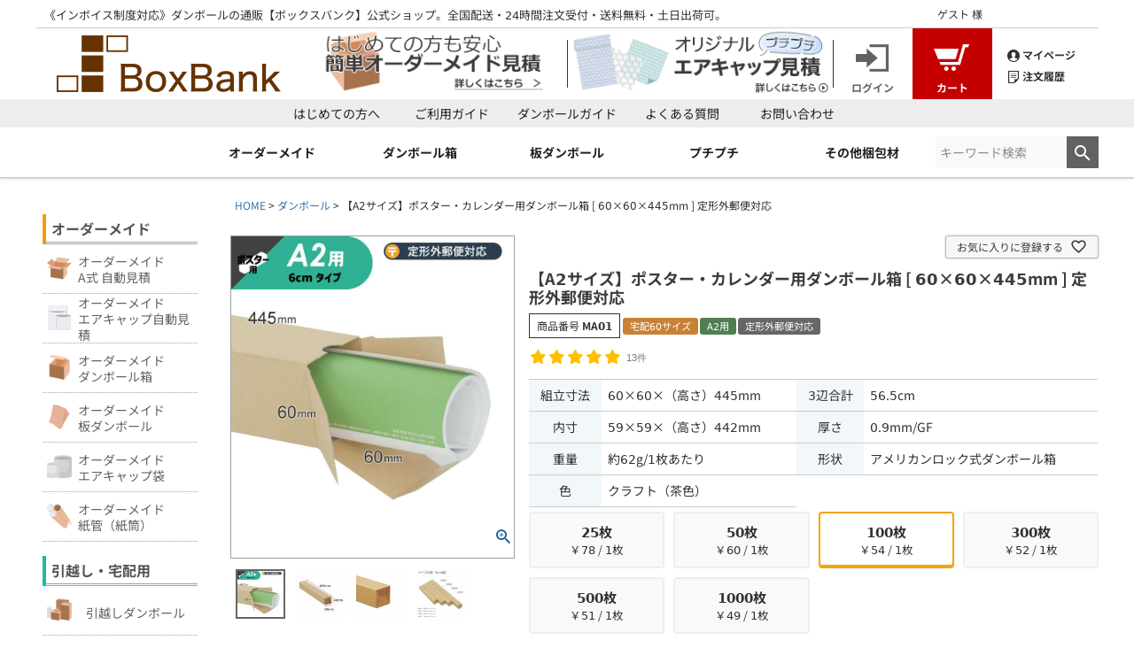

--- FILE ---
content_type: text/html;charset=UTF-8
request_url: https://www.boxbank.jp/c/cardboard/ma01?sku_code=MA01-0100
body_size: 23944
content:
<!DOCTYPE html>
<html lang="ja"><head>
  <meta charset="UTF-8">
  
  <title>【A2サイズ】ポスター・カレンダー用ダンボール箱 [ 60×60×445mm ] 定形外郵便対応 | ボックスバンク</title>
  <meta name="viewport" content="width=device-width">


    <meta name="description" content="【A2サイズ】ポスター・カレンダー用ダンボール箱 [ 60×60×445mm ] 定形外郵便対応 ダンボール ボックスバンク">
    <meta name="keywords" content="【A2サイズ】ポスター・カレンダー用ダンボール箱 [ 60×60×445mm ] 定形外郵便対応,ダンボール,ボックスバンク">
  
  <link rel="stylesheet" href="https://boxbank.itembox.design/system/fs_style.css?t=20251118042544">
  <link rel="stylesheet" href="https://boxbank.itembox.design/generate/theme1/fs_theme.css?t=20260114180814">
  <link rel="stylesheet" href="https://boxbank.itembox.design/generate/theme1/fs_original.css?t=20260114180814">
  
  <link rel="canonical" href="https://www.boxbank.jp/c/cardboard/ma01">
  
  
  
  
  <script>
    window._FS=window._FS||{};_FS.val={"tiktok":{"enabled":false,"pixelCode":null},"recaptcha":{"enabled":false,"siteKey":null},"clientInfo":{"memberId":"guest","fullName":"ゲスト","lastName":"","firstName":"ゲスト","nickName":"ゲスト","stageId":"","stageName":"","subscribedToNewsletter":"false","loggedIn":"false","totalPoints":"","activePoints":"","pendingPoints":"","purchasePointExpiration":"","specialPointExpiration":"","specialPoints":"","pointRate":"","companyName":"","membershipCardNo":"","wishlist":"","prefecture":""},"enhancedEC":{"ga4Dimensions":{"userScope":{"login":"{@ member.logged_in @}","stage":"{@ member.stage_order @}"}},"amazonCheckoutName":"Amazonペイメント","measurementId":"G-9QMYZNBC75","dimensions":{"dimension1":{"key":"log","value":"{@ member.logged_in @}"},"dimension2":{"key":"mem","value":"{@ member.stage_order @}"}}},"shopKey":"boxbank","device":"PC","productType":"1","cart":{"stayOnPage":false}};
  </script>
  
  <script src="/shop/js/webstore-nr.js?t=20251118042544"></script>
  <script src="/shop/js/webstore-vg.js?t=20251118042544"></script>
  
    <script src="//r2.future-shop.jp/fs.boxbank/pc/recommend.js"></script>
  
  
  
  
  
  
  
  
    <script type="text/javascript" >
      document.addEventListener('DOMContentLoaded', function() {
        _FS.CMATag('{"fs_member_id":"{@ member.id @}","fs_page_kind":"product","fs_product_url":"ma01"}')
      })
    </script>
  
  
  <noscript>
	<p class=noscript-alert>お使いのブラウザにてJavaScriptの設定が「無効」になっています。<br>JavaScriptを「有効」にしてご利用ください。</p>
</noscript>
<script type='text/javascript' src='https://boxbank.itembox.design/item/jquery-3.6.0.min.js?t=20251118042544'></script>
<script type='text/javascript' src='https://boxbank.itembox.design/item/jquery-migrate-1.4.1.min.js?t=20251118042544'></script>



<script>

// FD04f/FD04g/FD06a/FD36 itemqr リダイレクト
var pathname = document.location.pathname;
var search = document.location.search;

    if ( pathname+search === '/c/cardboard/fd06a?src=itemqr' ) {

        document.location.href = "https://www.boxbank.jp/c/cardboard/fd06a?utm_source=product&utm_medium=product&utm_campaign=product";

    } else if ( pathname+search === '/c/cardboard/fd04a?src=itemqr' ) {

        document.location.href = "https://www.boxbank.jp/c/cardboard/fd04a?utm_source=product&utm_medium=product&utm_campaign=product";

    } else if ( pathname+search === '/c/cardboard/fd04g?src=itemqr' ) {

        document.location.href = "https://www.boxbank.jp/c/cardboard/fd04g?utm_source=product&utm_medium=product&utm_campaign=product";

    } else if ( pathname+search === '/c/cardboard/fd36?src=itemqr' ) {

        document.location.href = "https://www.boxbank.jp/c/cardboard/fd36?utm_source=product&utm_medium=product&utm_campaign=product";

    }

jQuery(function($){

    // アイテムデータ取得
    var item_data_json = $.ajax({
        url: "https://www.boxbank.jp/data/all_item_data_new.json",
        dataType: "json",
        async: false,
    }).responseJSON;

    // 休日リスト取得
    var holiday_list = [];

    $.ajax({
        url: "https://www.boxbank.jp/data/holiday.php",
        dataType: "json",
        async: false,
    }).done(function(data){

        holiday_list = data;

    });

    // 商品説明（小）からバリエーションSKUを取得
    var vari_sku = [];

    $(".fs-p-productDescription .item-page-vari__sku").each(function(i){

        var val = $(this).val();

        vari_sku.push(val);
    
    });


    // 日付をyyyy-mm-ddで返す
    function formatDate(dt) {
      var y = dt.getFullYear();
      var m = ('00' + (dt.getMonth()+1)).slice(-2);
      var d = ('00' + dt.getDate()).slice(-2);
      return (y + '-' + m + '-' + d);
    }

    // n日後の日付を求める
    function getAfterNdays(n){
       var dt = new Date();
       dt.setDate(dt.getDate()+n);
       return formatDate(dt);
    }


    //営業日判定 営業日の場合そのまま返す　休業日の場合、翌営業日を返す
    function  checkBusinessDate( date ) {

        // 対象日付
        var target_date = new Date( date.getTime() );
        var day_of_week = target_date.getDay();

        // 対象日付が祝日or土曜or日曜である限り+1日し続ける
        while ( holiday_list.includes( formatDate(target_date) ) || day_of_week === 0 || day_of_week === 6 ) {

            target_date.setDate( target_date.getDate() +1 );

            day_of_week = target_date.getDay();

        }

        return target_date;

    }


    function get_put_leadtime() {

        $.each( vari_sku, function(i,v){

            // 基準となる日付（ページを開いている日時）
            var standard_date = new Date();
            // 注文日
            var order_date    = new Date( standard_date.getTime() );
            // 注文日（n月j日）
            var order_date_text = "";
            // 出荷日
            var ship_date     = "";
            // 出荷日（n月j日）
            var ship_date_text = "";
            // 曜日配列
            var day_of_week = ['日','月','火','水','木','金','土'];

            // リードタイム日数
            var lead_time_days      = item_data_json.find( ({sku}) => sku === v ).lead_time_days;
            // 配送タイプ
            var delivery_type       = item_data_json.find( ({sku}) => sku === v ).delivery_type;
            // リードタイム上書き
            var lead_time_overwrite = item_data_json.find( ({sku}) => sku === v ).lead_time_overwrite;
            // 販売不可フラグ
            var flag_not_order      = item_data_json.find( ({sku}) => sku === v ).flag_not_order;

            if ( flag_not_order ) {

                $('#item-page__cart__'+v+' .item-page__cart__leadtime').html('<span class="empty">在庫切れ</span>');

            } else if ( lead_time_overwrite ) {

                $('#item-page__cart__'+v+' .item-page__cart__leadtime').html(lead_time_overwrite);
                $('#item-page__cart__'+v+' [name="products['+v+'].productOptions[1].value"]').val(lead_time_overwrite);


            } else {

                // ▼注文日・出荷日判定
                //　土日祝も出荷
                if ( delivery_type === "FBA" || delivery_type === "RSL" ) {

                    // ▼注文日
                    // 今が正午を過ぎている場合は注文日+1（翌日出荷）
                    if ( standard_date.getHours() >= 12 ) {
                        order_date.setDate( order_date.getDate() +1 );
                    }

                    // ▼出荷日
                    ship_date = new Date( order_date.getTime() );
                    ship_date.setDate( ship_date.getDate() +lead_time_days );

                // 平日のみ出荷
                } else {

                    // ▼注文日
                    // 基準日が正午過ぎで+1日
                    if ( standard_date.getHours() >= 12 ) {
                        standard_date.setDate( standard_date.getDate() +1 );
                    }
                    // 次の営業日が注文日
                    order_date = checkBusinessDate( standard_date );

                    // ▼出荷日
                    // リードタイム日数分、営業日か休業日か判定し、営業日の場合のみ加算
                    ship_date = new Date( order_date.getTime() );
                    var l = 0;
                    while( l < lead_time_days ) {
                        // 1日加算
                        ship_date.setDate( ship_date.getDate() +1 );

                        if ( formatDate(ship_date) === formatDate( checkBusinessDate( ship_date ) ) ) {
                            l++;
                        }

                    }


                }

                order_date_text = (order_date.getMonth()+1)+"月"+order_date.getDate()+"日";
                ship_date_text = (ship_date.getMonth()+1)+"月"+ship_date.getDate()+"日";

                // console.log( "order_date: "+formatDate( order_date ) );
                // console.log( "lead_time_days: "+lead_time_days );
                // console.log( "ship_date: "+formatDate( ship_date ) );

                // ▲注文日・出荷日判定▲

                $('#item-page__cart__'+v+' .item-page__cart__leadtime').html('<span class="order_date">'+order_date_text+'<span>('+day_of_week[order_date.getDay()]+')</span>正午までの注文で</span><span class="ship_date">'+ship_date_text+'<span>('+day_of_week[ship_date.getDay()]+')</span>までに出荷</span>');

                $('#item-page__cart__'+v+' [name="products['+v+'].productOptions[1].value"]').val(order_date_text+'('+day_of_week[order_date.getDay()]+')正午までの注文で'+ship_date_text+'('+day_of_week[ship_date.getDay()]+')までに出荷');

            }
        });

    }

    // PHP number_formatと同等の関数
    function number_format(num, decimals)　{
        //小数点以下の表示桁数
        var _decimals = decimals | 0;

        //指定桁以下を切り捨てた数値
        var _shift = Math.pow(10, _decimals);
        var _floor = Math.ceil(num * _shift) / _shift;

        //整数部と小数部に分ける
        var _integerPart = Math.floor(_floor);
        var _decimalPart = (_floor.toString().split('.').length > 1) ? _floor.toString().split('.')[1] : '';

        //整数部にカンマを付与
        var _num = Math.abs(_integerPart).toString().split(/(?=(?:\d{3})+$)/).join();

        //小数部を付与
        if (_decimals > 0) {
            var zeroStr = '';
            for (var i = 0; i < _decimals; i ++) zeroStr += '0';
            _num += '.' + (zeroStr + _decimalPart).slice(-_decimals);
        }

        //負の記号を付与して返却
        return (num < 0) ? ('-' + _num) : _num;
    }

    // ページ初期化
    function init() {
        // formに属性追加
        $("#fs_form").attr("action", "https://www.boxbank.jp/p/cart/add").attr("method", "post");

        // 各パーツ非表示
        $(".fs-c-productPrices").hide();
        $(".fs-c-productPointDisplay").hide();
        $(".fs-c-productPostage").hide();
        $(".fs-c-productActionButton").hide();
        $(".fs-c-productQuantityAndWishlist__quantity").hide();

        // バリエーション選択ボタン
        $(".fs-p-productDescription--short").append('<div id="item-page__vari" class="item-page__vari"><ul></ul></div>');
        // 価格・カート
        $(".fs-p-productDescription--short").append('<div id="item-page__cart" class="item-page__cart"></div>');

        // 配列数
        var vari_counts = vari_sku.length;


        // バリエーションSKUごとに実行
        $.each( vari_sku, function(i,v){

            // undefined の場合の処理も作る
            // SKU
            var sku                 = item_data_json.find( ({sku}) => sku === v ).sku;
            // セット枚数
            var set                 = item_data_json.find( ({sku}) => sku === v ).set;
            // 単位
            var unit                = item_data_json.find( ({sku}) => sku === v ).unit;
            // 価格
            var price               = item_data_json.find( ({sku}) => sku === v ).price;
            // 値引き価格
            var sale_price          = item_data_json.find( ({sku}) => sku === v ).sale_price;
            // 配送タイプ
            var delivery_type       = item_data_json.find( ({sku}) => sku === v ).delivery_type;
            // 販売タイプ
            var sales_type          = item_data_json.find( ({sku}) => sku === v ).sales_type;
            // 送料タイプ
            var shipping_type       = item_data_json.find( ({sku}) => sku === v ).shipping_type;
            // リードタイム上書き
            var lead_time_overwrite = item_data_json.find( ({sku}) => sku === v ).lead_time_overwrite;
            // 販売不可フラグ
            var flag_not_order      = item_data_json.find( ({sku}) => sku === v ).flag_not_order;
            // 折り梱包フラグ
            var flag_folded         = item_data_json.find( ({sku}) => sku === v ).flag_folded;
            // 値下げフラグ
            var flag_price_down     = item_data_json.find( ({sku}) => sku === v ).flag_price_down;
            // パレット配送フラグ
            var flag_palette        = item_data_json.find( ({sku}) => sku === v ).flag_palette;
            // 分納フラグ
            var flag_installments   = item_data_json.find( ({sku}) => sku === v ).flag_installments;
            // 単価小数点
            var unit_price_float    = item_data_json.find( ({sku}) => sku === v ).unit_price_float;
            // 単位前挿入テキスト
            var unit_before         = '';
            // 単位後挿入テキスト
            var unit_after          = '';
            // 商品単価
            var unit_price          = price / set;
            // 付与ポイント（初期値5%）
            var point               = Math.round( price * 0.05 );

            // 値引き価格がある場合上書き
            if ( sale_price ) {
                unit_price = sale_price / set;
                point      = Math.round( sale_price * 0.05 );
            }
            // 1セットの場合は商品単価なし
            if ( set === "1" && unit === "セット")  {
                unit_price = '';
            }

            // 単価小数点が空の場合「0」
            if ( unit_price_float === "" ) {
                unit_price_float = 0;
            }

            // 注意書き
            var note                = '';
            // 特別なお知らせ
            var news                = '';
            // タグ
            var tag                 = '';
            // 初期表示クラス
            var vari_active_class   = '';
            // バリエーション選択HTML
            var vari_html           = '';
            // 価格・カートHTML
            var price_cart_html     = '';

            // 分納フラグあり
            if ( flag_installments ) {
                note += '<p><span class=\"bold ul\">2便以上に分かれて配送</span>いたします。</p>';
            }

            // 折り梱包フラグあり
            if (　flag_folded　) {
                note += '<p><span class=\"bold ul\">折りたたんだ状態で配送</span>いたします。</p>';
            }
            
            // 販売タイプ条件分岐
            // 毎日出荷
            if ( sales_type === '毎日出荷' ) {

                news += '';

                note += '<p><span class=\"bold ul\">土・日・祝日でも年中無休で出荷</span>いたします。<br><span class=\"bold ul\">北海道・沖縄・離島の場合でも送料無料</span>でお届けいたします。</p>'+
                '<p>ご注文が入り次第システムにより自動で出荷処理いたします。<br><span class=\"bold ul\">最短ご希望の場合は備考欄（通信欄）に何も記載せず</span>ご注文下さい。</p>'+
                '<p>在庫確保、また出荷準備が整い次第の出荷となります。即日出荷を保証するものではございません。予めご了承ください。</p>'+
                '<p>出荷倉庫により出荷元に「Amazon」と記載される場合がございます。</p>';

            // 法人限定
            } else if ( sales_type === '法人限定' ) {

                note +=　'<p>配送都合により<span class=\"bold ul\">お届け先に法人名が必須</span>となる商品です。<br>個人事業主の方でも、ショップ名・アトリエ・事務所等、追記により購入可能です。<br>※滞在中の宿泊施設宛のお届けはできません。</p>'+
                    '<p>在庫状況により分納となる場合がございます。予めご了承くださいませ。</p>';

                note += '<p>法人限定商品の配送は、<span class=\"bold ul\">お届け先で事業所名の掲示</span>が必要です。<br>●看板が無い場合は、「郵便受け」と「表札」に事業所名の掲示をお願いします。<br>●マンション等では「集合ポスト」と「ドアチャイム」に掲示をお願いします。<br>事業所名が確認できない場合は【個人宅扱い・追加送料4,400円（税込）～／1梱包】となる場合がありますのでご注意ください。</p>';

            }


            // 出荷タイプ条件分岐
            // 直送 川上
            if ( delivery_type === '直送_k' ) {

                //news += '<p class="news">【年末年始休業前のご注文】<br>12月23日（月）10時までのご注文は通常出荷。以降のご注文は1月7日（火）より順次出荷いたします。</p>';

                note += '<p>メーカー直送品のため、日時指定不可・代引不可・土日祝/沖縄・離島配送不可となります。</p>';
                note += '<p>定休日など受取不可の曜日がある場合は、通信欄にご記入ください。</p>';
            
            // 直送 和泉
            } else if ( delivery_type === '直送_i' ) {

                //news += '<p class="news">【年末年始休業前のご注文】<br>12月13日（金）10時までのご注文は通常出荷。以降のご注文は1月7日（火）より順次出荷いたします。</p>';

                note += '<p>工場直送品のため、日時指定不可・代引不可・土日祝/沖縄・離島配送不可となります。<br>北海道への配送は別途送料がかかります。</p>'
                note += '<p>定休日など受取不可の曜日がある場合は、通信欄にご記入ください。</p>';;

            // 直送 クラウン
            } else if ( delivery_type === '直送_cr' ) {

                //news += '<p class="news">【年末年始休業前のご注文】<br>12月13日（金）10時までのご注文は通常出荷。以降のご注文は1月7日（火）より順次出荷いたします。</p>';

                note += '<p>工場直送品のため、日時指定不可・代引不可・土日祝/沖縄・離島配送不可となります。<br>一部地域への配送は別途送料がかかります。</p>';
                note += '<p>定休日など受取不可の曜日がある場合は、通信欄にご記入ください。</p>';

            // 直送 フクオカ
            } else if ( delivery_type === '直送_f' ) {

                //news += '<p class="news">【年末年始休業前のご注文】<br>12月13日（金）10時までのご注文は通常出荷。以降のご注文は1月7日（火）より順次出荷いたします。</p>';

                note += '<p>工場直送品のため、日時指定不可・代引不可・土日祝/沖縄・離島配送不可となります。<br>北海道・沖縄・離島への配送は別途送料がかかります。</p>';
                note += '<p>定休日など受取不可の曜日がある場合は、通信欄にご記入ください。</p>';

            // 直送 マルアイ
            } else if ( delivery_type === '直送_m' ) {

                //news += '<p class="news">【年末年始休業前のご注文】<br>12月13日（金）10時までのご注文は通常出荷。以降のご注文は1月7日（火）より順次出荷いたします。</p>';

                note += '<p>工場直送品のため、日時指定不可・代引不可・土日祝/沖縄・離島配送不可となります。<br>北海道・沖縄・離島への配送は別途送料がかかります。</p>';
                note += '<p>定休日など受取不可の曜日がある場合は、通信欄にご記入ください。</p>';

            // 西濃（法人限定商品）
            } else if ( delivery_type === '西濃' ) {

                //news += '<p class="news">【年末年始休業前のご注文】<br>12月25日（水）10時までのご注文は通常出荷。以降のご注文は1月6日（月）より順次出荷いたします。</p>';

                note += '<p>北海道・九州・沖縄・離島など、一部地域へのお届けは追加送料が発生する場合があります。<br>追加送料はカート画面にて確認できます。沖縄・離島の場合は注文確認後に別途ご連絡いたします。</p>';

            // 佐川（通常商品）
            } else if ( delivery_type === '佐川' ) {

                //news += '<p class="news">【年末年始休業前のご注文】<br>12月30日（月）10時までのご注文は通常出荷。以降のご注文は1月6日（月）より順次出荷いたします。</p>';

                note += '<p>北海道・九州・沖縄・離島など、一部地域へのお届けは追加送料が発生する場合があります。<br>追加送料はカート画面にて確認できます。</p>';

            // シモジマ
            } else if ( delivery_type === 'シモジマ' ) {

                //news += '<p class="news">【年末年始休業前のご注文】<br>12月23日（月）10時までのご注文は通常出荷。以降のご注文は1月7日（火）より順次出荷いたします。</p>';

                note += '<p>北海道・九州・沖縄・離島など、一部地域へのお届けは追加送料が発生する場合があります。<br>追加送料はカート画面にて確認できます。</p>';

            }

            

            // パレット配送フラグあり
            if ( flag_palette ) {
                note += '<p><span class=\"bold ul\">パレット配送</span>となります。</p>';
            }

            // 初期表示バリエーション条件分岐
            // 最初のバリエーション
            if ( i === 0 ) {
                vari_active_class = ' active';
            }

            // バリエーションHTML
            vari_html += '<li data-sku-code="'+ sku +'" class="item-page__vari__select'+ vari_active_class +'">'+
                            '<div class="item-page__vari__set">'+
                                set + unit +
                            '</div>';

            // 単価がある場合
            if ( unit_price ) {
                vari_html += '<div class="item-page__vari__unit-price">￥' + number_format(unit_price, unit_price_float) + ' / 1' + unit + '</div>';
            }

            vari_html += '</li>';


            // 価格HTML
            price_cart_html += '<div class="item-page__price-detail'+vari_active_class+'" data-sku-code="'+sku+'">'+
                                    '<div class="item-page__price-detail__wrapper clearfix">';

            // タイプ別に分岐
            if ( sales_type === '毎日出荷'  ) {

                price_cart_html += '<div class="item-page__price-detail__tag daily">'+
                                        '▼ 毎日出荷対象商品 全国送料無料 ▼'+
                                    '</div>';

            } else if ( sales_type === '法人限定'  ) {

                price_cart_html += '<div class="item-page__price-detail__tag biz">'+
                                        '▼ 法人名必須商品 送料無料（一部地域除く） ▼'+
                                    '</div>';

            } else if ( sales_type === '直送'  ) {

                price_cart_html += '<div class="item-page__price-detail__tag direct">'+
                                        '▼ 法人名必須 / 代引不可商品 送料無料（一部地域除く） ▼'+
                                    '</div>';

            }

            price_cart_html += '<div class="item-page__price-detail__unit">'+
                                            '<span>' + unit_before + set + unit + unit_after + '</span>'+
                                        '</div>';

            // 値引き価格あり
            if ( sale_price ) {
                price_cart_html += '<div class="item-page__price-detail__price">'+
                                        '<div class="item-page__price-detail__special-price">'+
                                            '通常価格：<span>￥' + number_format(price, 0) + '</span>'+
                                        '</div>'+
                                        '<div class="item-page__price-detail__normal-price">'+
                                        '¥'+ number_format(sale_price, 0) +'<span class="tax">税込</span>'
                                        '</div>';
            // 値引き価格なし
            } else {
                price_cart_html += '<div class="item-page__price-detail__price">'+
                                        '<div class="item-page__price-detail__special-price">'+
                                        '</div>'+
                                        '<div class="item-page__price-detail__normal-price">'+
                                        '¥'+ number_format(price, 0) +'<span class="tax">税込</span>'
                                        '</div>';
            }

            price_cart_html += '</div>'+  // item-page__price-detail__price閉じタグ
                                '<div class="item-page__price-detail__unit-price">';

            // 単価がある場合
            if ( unit_price ) {
                price_cart_html += '￥' + number_format(unit_price, unit_price_float) + ' / 1' + unit;
            }

            price_cart_html += '</div>'+  // item-page__price-detail__unit-price閉じタグ
                                '</div>'+ // item-page__price-detail__wrapper閉じタグ
                                '<div class="item-page__price-detail__point-label">'+
                                    'BoxBank会員なら、さらに<span>' + number_format( point, 0 ) + '</span>円分以上ポイント還元！'+
                                '</div>'+
                                '</div>'; // item-page__price-detail


            // カートHTML
            price_cart_html += '<div id="item-page__cart__'+sku+'" data-sku-code="'+sku+'" class="item-page__cart__detail'+vari_active_class+'">'+
                                    '<div class="item-page__cart__leadtime">'+
                                    '</div>'+
                                    '<form action="https://www.boxbank.jp/p/cart/add" method="post" class="clearfix">'+
                                    '<input type="hidden" name="products['+sku+'].productNo" value="'+sku+'">'+
                                    '<input type="hidden" name="products['+sku+'].productOptions[1].id" value="1"/>'+
                                    '<input type="text" name="products['+sku+'].productOptions[1].value" value="" maxlength="100" size="10" class="hide" />';

            if ( flag_not_order ) {

                price_cart_html += '<div class="item-page__cart__empty">'+
                                        '<a href="/contact/">商品について問い合わせる</a>'+
                                    '</div>';

            } else {

                price_cart_html += '<div class="item-page__cart__quantity clearfix">'+
                                        '<label class="item-page__cart__quantity-label" for="products['+sku+'].quantity">数量</label>'+
                                        '<select name="products['+sku+'].quantity" id="products['+sku+'].quantity" class="item-page__cart__quantity-select">'+
                                            '<option value="1">1個（'+ (set * 1) + unit +'）</option>'+
                                            '<option value="2">2個（'+ (set * 2) + unit +'）</option>'+
                                            '<option value="3">3個（'+ (set * 3) + unit +'）</option>'+
                                            '<option value="4">4個（'+ (set * 4) + unit +'）</option>'+
                                            '<option value="5">5個（'+ (set * 5) + unit +'）</option>'+
                                            '<option value="6">6個（'+ (set * 6) + unit +'）</option>'+
                                            '<option value="7">7個（'+ (set * 7) + unit +'）</option>'+
                                            '<option value="8">8個（'+ (set * 8) + unit +'）</option>'+
                                            '<option value="9">9個（'+ (set * 9) + unit +'）</option>'+
                                            '<option value="10">10個（'+ (set * 10) + unit +'）</option>'+
                                            '<option value="11">11個（'+ (set * 11) + unit +'）</option>'+
                                            '<option value="12">12個（'+ (set * 12) + unit +'）</option>'+
                                            '<option value="13">13個（'+ (set * 13) + unit +'）</option>'+
                                            '<option value="14">14個（'+ (set * 14) + unit +'）</option>'+
                                            '<option value="15">15個（'+ (set * 15) + unit +'）</option>'+
                                            '<option value="16">16個（'+ (set * 16) + unit +'）</option>'+
                                            '<option value="17">17個（'+ (set * 17) + unit +'）</option>'+
                                            '<option value="18">18個（'+ (set * 18) + unit +'）</option>'+
                                            '<option value="19">19個（'+ (set * 19) + unit +'）</option>'+
                                            '<option value="20">20個（'+ (set * 20) + unit +'）</option>'+
                                            '<option value="21">21個（'+ (set * 21) + unit +'）</option>'+
                                            '<option value="22">22個（'+ (set * 22) + unit +'）</option>'+
                                            '<option value="23">23個（'+ (set * 23) + unit +'）</option>'+
                                            '<option value="24">24個（'+ (set * 24) + unit +'）</option>'+
                                            '<option value="25">25個（'+ (set * 25) + unit +'）</option>'+
                                        '</select>'+
                                    '</div>'+
                                    '<div class="item-page__cart__cart-btn">'+
                                        '<button type="submit"><span class="text"><span class="icon_cart"></span>カートに入れる<span class="icon_angle-right"></span></span></button>'+
                                    '</div>';
            }

            price_cart_html += '</form>'+
                                '</div>';

            // ご注文前の注意点
            price_cart_html += '<div class="item-page__note'+vari_active_class+'" data-sku-code="'+sku+'">'+
                                    '<div class="item-page__note__inner">'+
                                    news+note+
                                    '</div>'+
                                '</div>';



            // バリエーションHTML挿入
            $('#item-page__vari ul').append(vari_html);

            // 価格カートHTML挿入
            $('#item-page__cart').append(price_cart_html);


        });// ▲バリエーションSKUごとに実行
    }

    init();
    get_put_leadtime();


    /* ▼バリエーション選択 */
    
    // URLパラメータ取得
    function getParam(name, url) {
        if (!url) url = window.location.href;
        name = name.replace(/[\[\]]/g, "\\$&");
        var regex = new RegExp("[?&]" + name + "(=([^&#]*)|&|#|$)"),
            results = regex.exec(url);
        if (!results) return null;
        if (!results[2]) return '';
        return decodeURIComponent(results[2].replace(/\+/g, " "));
    }

    // 特定のSKUのバリエーションを選択
    function select_sku( sku_code ) {

        $('[data-sku-code="'+sku_code+'"]').click();

    }



    var var_select      = $('.item-page__vari__select');
    var active_sku_code = $('.item-page__vari__select.active').data('sku-code');


    var_select.on('click', function(){

        if ( !$(this).hasClass('active') ) {

            $('.item-page__vari__select.active').removeClass('active');

            $('[data-sku-code="'+active_sku_code+'"]').each(function(){
                $(this).removeClass('active');
            });


            active_sku_code = $(this).data('sku-code');

            $(this).addClass('active');

            $('[data-sku-code="'+active_sku_code+'"]').each(function(){
                $(this).addClass('active');
            });
        }
    });

    if ( getParam('sku_code') ) {  // URLパラメータにSKUコードがある
        select_sku( getParam('sku_code') );  // 特定のSKUを選択
    }
    /* ▲バリエーション選択 */

});
</script>
<script async src="https://www.googletagmanager.com/gtag/js?id=G-9QMYZNBC75"></script>

<script><!--
_FS.setTrackingTag('%3Cscript+type%3D%22text%2Fjavascript%22%3E%0Awindow.tr%3Dwindow.tr%7C%7Cfunction%28%29%7Btr.q%3D%5B%5D%3Btr.q.push%28arguments%29%7D%3B%0Awindow.sendTrack+%3D+window.sendTrack+%7C%7C+function%28obj%2Cevent%29+%7B%0Aobj%5B%22sendId%22%5D+%3D+%22boxbank.jp%22%3B%0Atr.tr_obj%3Dobj%3Btr%28%22send%22%2Cevent%29%3Btracking%28%29%3B%7D%3C%2Fscript%3E%0A%3Cscript+src%3D%22%2F%2Fc4.k-crm.jp%2Ftracking.js%22%3E%3C%2Fscript%3E%0A%3Cscript+type%3D%22text%2Fjavascript%22%3E%0Avar+trackBody%3D+%5B%5D%3B%0AtrackBody%5B%22userId%22%5D+%3D%22%7B%40+member.id+%40%7D%22%3B%0AsendTrack%28trackBody%2C%22normal%22%29%3B%0A%3C%2Fscript%3E%0A%3C%21--+Google+tag+%28gtag.js%29+--%3E%0A%3Cscript+async+src%3D%22https%3A%2F%2Fwww.googletagmanager.com%2Fgtag%2Fjs%3Fid%3DG-9QMYZNBC75%22%3E%3C%2Fscript%3E%0A%3Cscript%3E%0A++window.dataLayer+%3D+window.dataLayer+%7C%7C+%5B%5D%3B%0A++function+gtag%28%29%7BdataLayer.push%28arguments%29%3B%7D%0A++gtag%28%27js%27%2C+new+Date%28%29%29%3B%0A%0A++gtag%28%27config%27%2C+%27G-9QMYZNBC75%27%2C+%7B%27+allow_enhanced_conversions%27%3Atrue+%7D%29%3B%0A%3C%2Fscript%3E');
--></script>
</head>
<body class="fs-body-product fs-body-product-ma01" id="fs_ProductDetails">

<div class="fs-l-page">
<header class="fs-l-header">
<div id="pc-header" class="pc-header fs">
    <div class="pc-header__top-header">
        <h2 class="copy">《インボイス制度対応》ダンボールの通販【ボックスバンク】公式ショップ。全国配送・24時間注文受付・送料無料・土日出荷可。</h2>
        <div class="FS2_repeater fs-clientInfo is-ready"><span class="customer-name">{@ member.last_name @}{@ member.first_name @}</span> 様</div>
    </div>
    <div class="pc-header__middle-header">
        <div class="pc-header__site-logo">
            <h1 class="pc-header__site-title">
                <a href="/" rel="home">
                    <img src="/wp-content/uploads/2019/01/main_logo.png" alt="ダンボールの激安販売・通販 | 梱包資材の購入は【Boxbank】">
                </a>
            </h1>
        </div>
        <div class="pc-header__bn-1">
            <a href="/ordermade/order_box_o/" class="header-bn">
                <img src="/wp-content/uploads/2019/02/ordermade_bn_325_80.png" alt="オーダーメイドダンボール簡単Web見積はこちら">
            </a>
        </div>
        <div class="pc-header__bn-2">
            <a href="/ordermade/order_bubblewrap/" class="header-bn">
                <img src="/wp-content/uploads/2023/08/aircap_ordermade_bn_325_80.png" alt="エアキャップ（プチプチ）見積はこちら">
            </a>
        </div>
        <!-- <div class="pc-header__bn-2">
                <div class="pc-header__tel">
                    <div class="pc-header__tel__text">どうぞお気軽にお電話ください！</div>
                    <a href="tel:0120858545" class="header-bn">
                        <img src="/wp-content/uploads/2019/01/tel_text.png" alt="フリーダイヤル:0120-8585-45">
                    </a>
                </div>
            </div> -->
        <div class="pc-header__personal-menu">
            <div class="login fs-clientInfo is-ready">
                <a href="/p/login" class="log-in my-{@ member.logged_in @}">
                    <div class="ico">
                        <img src="/wp-content/uploads/2019/08/iconmonstr-log-out-1-64.png" class="ico__login_normal">
                        <img src="/wp-content/uploads/2019/08/iconmonstr-log-out-1-64_hover.png" class="ico__login_hover">
                    </div>
                    <div class="ico-text">ログイン</div>
                </a>
                <a href="/p/logout" class="log-out my-{@ member.logged_in @}">
                    <div class="ico">
                        <img src="/wp-content/uploads/2019/08/iconmonstr-log-out-1-64.png" class="ico__login_normal">
                        <img src="/wp-content/uploads/2019/08/iconmonstr-log-out-1-64_hover.png" class="ico__login_hover">
                    </div>
                    <div class="ico-text">ログアウト</div>
                </a>
            </div>
            <div class="cart">
                <a href="/p/cart">
                    <div class="ico">
                        <img class="ico__cart" src="/wp-content/uploads/2019/08/iconmonstr-shopping-cart-3-64.png">
                    </div>
                    <div class="ico-text">カート</div>
                </a>
            </div>
            <div class="other-menu">
                <div class="mypage">
                    <a href="/my/top"><span class="ico"><img src="/wp-content/uploads/2019/08/iconmonstr-user-19-24.png" class="ico__mypage"></span>マイページ</a>
                </div>
                <div class="favorite hide">
                    <a href="/my/wishlist"><span class="ico"></span>お気に入り</a>
                </div>
                <div class="order-history">
                    <a href="/my/orders"><span class="ico"><img src="/wp-content/uploads/2019/08/iconmonstr-note-14-24.png" class="ico__order-history"></span>注文履歴</a>
                </div>
            </div>
        </div>
    </div>
    <div class="bottom-header-1">
        <ul id="pc-header__sub-menu" class="pc-header__sub-menu">
            <li class="pc-header__sub-menu__item"><a href="/about/">はじめての方へ</a></li>
            <li class="pc-header__sub-menu__item"><a href="/userguide/">ご利用ガイド</a></li>
            <li class="pc-header__sub-menu__item"><a href="/cardboardguide/">ダンボールガイド</a></li>
            <li class="pc-header__sub-menu__item"><a href="/faq/">よくある質問</a></li>
            <li class="pc-header__sub-menu__item"><a href="/contact/">お問い合わせ</a></li>
        </ul>
    </div>
    <div class="bottom-header-2">
        <div class="pc-header__main-navigation">
            <nav id="pc-header__site-navigation" class="pc-header__site-navigation">
                <ul id="pc-header__main-menu" class="pc-header__main-menu">
                    <!-- オーダーメイド -->
                    <li id="m-ordermade" class="pc-header__main-menu__item">
                        <span>オーダーメイド</span>
                        <div class="sub-menu">
                            <div class="sub-menu__lead">
                                <p>サイズ・材質・形状・印刷等を自由にカスタムしてオリジナルで製作！</p>
                            </div>
                            <div class="sub-menu__box sub-menu__box_1">
                                <a href="/ordermade/order_box_o/" class="sub-menu__box__bn hako">
                                    <h4 class="sub-menu__box__bn__title">ダンボール箱</h4>
                                    <p class="sub-menu__box__bn__text"><span>複数形状・材質対応</span></p>
                                    <div class="sub-menu__box__bn__btn">見積りする</div>
                                </a>
                            </div>
                            <div class="sub-menu__box sub-menu__box_2">
                                <a href="/ordermade/order_box_a/" class="sub-menu__box__bn hako_auto">
                                    <h4 class="sub-menu__box__bn__title">ダンボール箱</h4>
                                    <p class="sub-menu__box__bn__text"><span>A式（みかん箱）対応</span></p>
                                    <div class="sub-menu__box__bn__btn">自動見積りする</div>
                                </a>
                            </div>
                            <div class="sub-menu__box sub-menu__box_3">
                                <a href="/ordermade/auto-order-airrun/" class="sub-menu__box__bn puchi_auto">
                                    <h4 class="sub-menu__box__bn__title">エアキャップ<span>（プチプチ）</span></h4>
                                    <p class="sub-menu__box__bn__text"><span>袋・カット品対応</span></p>
                                    <div class="sub-menu__box__bn__btn">自動見積りする</div>
                                </a>
                            </div>
                            <div class="sub-menu__box sub-menu__box_4">
                                <a href="/ordermade/order_bubblewrap/" class="sub-menu__box__bn puchi">
                                    <h4 class="sub-menu__box__bn__title">エアキャップ<span>（プチプチ）</span></h4>
                                    <p class="sub-menu__box__bn__text"><span>複数形状・材質対応</span></p>
                                    <div class="sub-menu__box__bn__btn">見積りする</div>
                                </a>
                            </div>
                            <div class="sub-menu__box sub-menu__box_5">
                                <a href="/ordermade/order_sheet/" class="sub-menu__box__bn ita">
                                    <h4 class="sub-menu__box__bn__title">板ダンボール<span>（シート）</span></h4>
                                    <p class="sub-menu__box__bn__text"></p>
                                    <div class="sub-menu__box__bn__btn">見積りする</div>
                                </a>
                            </div>
                            <div class="sub-menu__box sub-menu__box_6">
                                <a href="/ordermade/order_papertube/" class="sub-menu__box__bn shikan">
                                    <h4 class="sub-menu__box__bn__title">紙管（紙筒）</h4>
                                    <p class="sub-menu__box__bn__text"></p>
                                    <div class="sub-menu__box__bn__btn">見積りする</div>
                                </a>
                            </div>
                            <div class="sub-menu__link">
                                <a href="/ordermade/">
                                    <p>ボックスバンクのオーダーメイドについて</p>
                                </a>
                            </div>
                        </div>
                    </li>
                    <!-- /オーダーメイド -->
                    <!-- ダンボール箱 -->
                    <li id="m-box" class="pc-header__main-menu__item">
                        <span>ダンボール箱</span>
                        <div class="sub-menu">
                            <div class="sub-menu__lead">
                                <p>欲しいサイズ・用途の段ボール箱がすぐ見つかる！少量から全国配送・即日出荷</p>
                            </div>
                            <div class="sub-menu__box sub-menu__box_1">
                                <a href="/c/cardboard/box_standard" class="sub-menu__box__bn box">
                                    <h4 class="sub-menu__box__bn__title">ダンボール箱</h4>
                                    <p class="sub-menu__box__bn__text"><span>宅配・引越し・保管</span></p>
                                    <div class="sub-menu__box__bn__btn">商品一覧へ</div>
                                </a>
                            </div>
                            <div class="sub-menu__box sub-menu__box_2">
                                <a href="/c/cardboard/moving" class="sub-menu__box__bn moving">
                                    <h4 class="sub-menu__box__bn__title">引越しダンボール</h4>
                                    <p class="sub-menu__box__bn__text"><span>引越し専用・お得なセット</span></p>
                                    <div class="sub-menu__box__bn__btn">商品一覧へ</div>
                                </a>
                            </div>
                            <div class="sub-menu__box sub-menu__box_3">
                                <a href="/c/cardboard/box_white" class="sub-menu__box__bn white">
                                    <h4 class="sub-menu__box__bn__title">白ダンボール</h4>
                                    <p class="sub-menu__box__bn__text"><span>アパレル・ディスプレイ用</span></p>
                                    <div class="sub-menu__box__bn__btn">商品一覧へ</div>
                                </a>
                            </div>
                            <div class="sub-menu__box sub-menu__box_4">
                                <a href="/c/cardboard/box_use/use_post" class="sub-menu__box__bn post">
                                    <h4 class="sub-menu__box__bn__title">ポスト投函用</h4>
                                    <p class="sub-menu__box__bn__text"><span>各種メール便対応</span></p>
                                    <div class="sub-menu__box__bn__btn">商品一覧へ</div>
                                </a>
                            </div>
                            <div class="sub-menu__box sub-menu__box_5">
                                <a href="/c/cardboard/box_use/use_poster" class="sub-menu__box__bn poster">
                                    <h4 class="sub-menu__box__bn__title">ポスター用</h4>
                                    <p class="sub-menu__box__bn__text"><span>各種用紙規格サイズ</span></p>
                                    <div class="sub-menu__box__bn__btn">商品一覧へ</div>
                                </a>
                            </div>
                            <div class="sub-menu__box sub-menu__box_6">
                                <a href="/c/cardboard/box_use/use_guiter" class="sub-menu__box__bn guitar">
                                    <h4 class="sub-menu__box__bn__title">ギター・着物用</h4>
                                    <p class="sub-menu__box__bn__text"><span>横に長い形状</span></p>
                                    <div class="sub-menu__box__bn__btn">商品一覧へ</div>
                                </a>
                            </div>
                            <div class="sub-menu__box sub-menu__box_7">
                                <a href="/c/cardboard/box_use/use_golf" class="sub-menu__box__bn golf">
                                    <h4 class="sub-menu__box__bn__title">ゴルフクラブ用</h4>
                                    <p class="sub-menu__box__bn__text"><span>縦に細長い形状</span></p>
                                    <div class="sub-menu__box__bn__btn">商品一覧へ</div>
                                </a>
                            </div>
                            <div class="sub-menu__box sub-menu__box_8">
                                <a href="/c/cardboard/box_use/use_pc" class="sub-menu__box__bn pc">
                                    <h4 class="sub-menu__box__bn__title">PC・モニター用</h4>
                                    <p class="sub-menu__box__bn__text"><span>ノートPC・ディスプレイ</span></p>
                                    <div class="sub-menu__box__bn__btn">商品一覧へ</div>
                                </a>
                            </div>
                            <div class="sub-menu__box sub-menu__box_9">
                                <a href="/c/cardboard/liquor" class="sub-menu__box__bn liquor">
                                    <h4 class="sub-menu__box__bn__title">お酒用</h4>
                                    <p class="sub-menu__box__bn__text"><span>宅配・ギフトに</span></p>
                                    <div class="sub-menu__box__bn__btn">商品一覧へ</div>
                                </a>
                            </div>
                            <div class="sub-menu__link">
                                <a href="/cardboardguide/">
                                    <p>ダンボールガイド</p>
                                </a>
                            </div>
                        </div>
                    </li>
                    <!-- /ダンボール箱 -->
                    <!-- 板ダンボール -->
                    <li id="m-sheet" class="pc-header__main-menu__item">
                        <span>板ダンボール</span>
                        <div class="sub-menu">
                            <div class="sub-menu__lead">
                                <p>既製品品揃え業界NO.1！イベント看板や工作・模型などに最適</p>
                            </div>
                            <div class="sub-menu__box sub-menu__box_1">
                                <a href="/c/cardboard/sheet" class="sub-menu__box__bn board">
                                    <h4 class="sub-menu__box__bn__title">板ダンボール（ダンボールシート）</h4>
                                    <p class="sub-menu__box__bn__text"><span>用紙サイズから三六判までサイズ豊富</span></p>
                                    <div class="sub-menu__box__bn__btn">商品一覧へ</div>
                                </a>
                            </div>
                            <div class="sub-menu__box sub-menu__box_2">
                                <a href="/c/cardboard/partition" class="sub-menu__box__bn partition">
                                    <h4 class="sub-menu__box__bn__title">パーテーション</h4>
                                    <p class="sub-menu__box__bn__text"><span>間仕切り・コロナ対策関連商品もこちら</span></p>
                                    <div class="sub-menu__box__bn__btn">商品一覧へ</div>
                                </a>
                            </div>
                        </div>
                    </li>
                    <!-- /板ダンボール -->
                    <!-- エアキャップ -->
                    <li id="m-bubble" class="pc-header__main-menu__item">
                        <span>プチプチ</span>
                        <div class="sub-menu">
                            <div class="sub-menu__lead">
                                <p>プチプチ（エアキャップ）の袋タイプやロール。少量から全国配送・即日出荷</p>
                            </div>
                            <div class="sub-menu__box sub-menu__box_1">
                                <a href="/c/bubble_wrap/air_run" class="sub-menu__box__bn airrun">
                                    <h4 class="sub-menu__box__bn__title">えあるん（袋）</h4>
                                    <p class="sub-menu__box__bn__text"><span>高級感のある気泡緩衝材</span></p>
                                    <div class="sub-menu__box__bn__btn">商品一覧へ</div>
                                </a>
                            </div>
                            <div class="sub-menu__box sub-menu__box_2">
                                <a href="/c/bubble_wrap/puti_bag" class="sub-menu__box__bn puti_bag">
                                    <h4 class="sub-menu__box__bn__title">プチプチ（袋）</h4>
                                    <p class="sub-menu__box__bn__text"><span>定番の緩衝材・袋タイプ</span></p>
                                    <div class="sub-menu__box__bn__btn">商品一覧へ</div>
                                </a>
                            </div>
                            <div class="sub-menu__box sub-menu__box_3">
                                <a href="/c/bubble_wrap/puti_roll" class="sub-menu__box__bn puti_roll">
                                    <h4 class="sub-menu__box__bn__title">プチプチ（ロール）</h4>
                                    <p class="sub-menu__box__bn__text"><span>定番の緩衝材・ロールタイプ</span></p>
                                    <div class="sub-menu__box__bn__btn">商品一覧へ</div>
                                </a>
                            </div>
                        </div>
                    </li>
                    <!-- /エアキャップ -->
                    <!-- その他梱包材 -->
                    <li id="m-packing" class="pc-header__main-menu__item">
                        <span>その他梱包材</span>
                        <div class="sub-menu">
                            <div class="sub-menu__lead">
                            </div>
                            <div class="sub-menu__box sub-menu__box_1">
                                <a href="/c/packing/paper_tube" class="sub-menu__box__bn tube">
                                    <h4 class="sub-menu__box__bn__title">紙管（紙筒）</h4>
                                    <p class="sub-menu__box__bn__text"></p>
                                    <div class="sub-menu__box__bn__btn">商品一覧へ</div>
                                </a>
                            </div>
                            <div class="sub-menu__box sub-menu__box_2">
                                <a href="/c/packing/cushion_envelope" class="sub-menu__box__bn cushion_envelopes">
                                    <h4 class="sub-menu__box__bn__title">クッション封筒</h4>
                                    <p class="sub-menu__box__bn__text"></p>
                                    <div class="sub-menu__box__bn__btn">商品一覧へ</div>
                                </a>
                            </div>
                            <div class="sub-menu__box sub-menu__box_3">
                                <a href="/c/packing/cushion_materials" class="sub-menu__box__bn cushion_materials">
                                    <h4 class="sub-menu__box__bn__title">クッション緩衝材</h4>
                                    <p class="sub-menu__box__bn__text"></p>
                                    <div class="sub-menu__box__bn__btn">商品一覧へ</div>
                                </a>
                            </div>
                            <div class="sub-menu__box sub-menu__box_4">
                                <a href="/c/daily_items" class="sub-menu__box__bn dumbol">
                                    <h4 class="sub-menu__box__bn__title">収納・日用品</h4>
                                    <p class="sub-menu__box__bn__text"></p>
                                    <div class="sub-menu__box__bn__btn">商品一覧へ</div>
                                </a>
                            </div>
                            <div class="sub-menu__box sub-menu__box_5">
                                <a href="/c/packing/foam_sheet" class="sub-menu__box__bn foam_sheet">
                                    <h4 class="sub-menu__box__bn__title">発泡シート</h4>
                                    <p class="sub-menu__box__bn__text"></p>
                                    <div class="sub-menu__box__bn__btn">商品一覧へ</div>
                                </a>
                            </div>
                            <div class="sub-menu__box sub-menu__box_6">
                                <a href="/c/packing/d_roll" class="sub-menu__box__bn d_roll">
                                    <h4 class="sub-menu__box__bn__title">巻きダンボール</h4>
                                    <p class="sub-menu__box__bn__text"></p>
                                    <div class="sub-menu__box__bn__btn">商品一覧へ</div>
                                </a>
                            </div>
                            <div class="sub-menu__box sub-menu__box_7">
                                <a href="/c/packing/packing_tape" class="sub-menu__box__bn packing_tape">
                                    <h4 class="sub-menu__box__bn__title">梱包テープ</h4>
                                    <p class="sub-menu__box__bn__text"></p>
                                    <div class="sub-menu__box__bn__btn">商品一覧へ</div>
                                </a>
                            </div>
                            <!-- <div class="sub-menu__box sub-menu__box_8">
                                <a href="/c/packing/plastic_bag" class="sub-menu__box__bn delivery_bag">
                                    <h4 class="sub-menu__box__bn__title">宅配ビニール袋</h4>
                                    <p class="sub-menu__box__bn__text"></p>
                                    <div class="sub-menu__box__bn__btn">商品一覧へ</div>
                                </a>
                            </div> -->
                            <div class="sub-menu__box sub-menu__box_9">
                                <a href="/c/wrapping/gift_box" class="sub-menu__box__bn giftbox">
                                    <h4 class="sub-menu__box__bn__title">ギフトボックス</h4>
                                    <p class="sub-menu__box__bn__text"></p>
                                    <div class="sub-menu__box__bn__btn">商品一覧へ</div>
                                </a>
                            </div>
                            <div class="sub-menu__box sub-menu__box_10">
                                <a href="/c/wrapping" class="sub-menu__box__bn lapping">
                                    <h4 class="sub-menu__box__bn__title">ラッピング用品</h4>
                                    <p class="sub-menu__box__bn__text"></p>
                                    <div class="sub-menu__box__bn__btn">商品一覧へ</div>
                                </a>
                            </div>
                            <div class="sub-menu__box sub-menu__box_11">
                                <a href="/c/packing/luggage_tag" class="sub-menu__box__bn luggage-tag">
                                    <h4 class="sub-menu__box__bn__title">宅配用タグ</h4>
                                    <p class="sub-menu__box__bn__text"></p>
                                    <div class="sub-menu__box__bn__btn">商品一覧へ</div>
                                </a>
                            </div>
                            <div class="sub-menu__box sub-menu__box_12">
                                <a href="/c/daily_items/plastic_bag" class="sub-menu__box__bn plasticbag">
                                    <h4 class="sub-menu__box__bn__title">ポリ袋</h4>
                                    <p class="sub-menu__box__bn__text"></p>
                                    <div class="sub-menu__box__bn__btn">商品一覧へ</div>
                                </a>
                            </div>
                        </div>
                    </li>
                    <!-- /その他梱包材 -->
                </ul>
                <div id="search-form" class="search-form">
                    <div class="fs-p-searchForm">
                        <form action="/p/search" method="get">
                            <span class="fs-p-searchForm__inputGroup fs-p-inputGroup">
                                <input type="text" name="keyword" maxlength="1000" placeholder="キーワード検索" class="fs-p-searchForm__input fs-p-inputGroup__input">
                                <button type="submit" class="fs-p-searchForm__button fs-p-inputGroup__button">検索</button>
                            </span>
                            <input type="hidden" name="tag" value="検索可能">
                        </form>
                    </div>
                    <script type="application/ld+json">
                    {
                        "@context": "/web/20240720194343/http://schema.org",
                        "@type": "WebSite",
                        "url": "",
                        "potentialAction": {
                            "@type": "SearchAction",
                            "target": "/p/search?keyword={search_term_string}",
                            "query-input": "required name=search_term_string"
                        }
                    }
                    </script>
                </div>
            </nav>
        </div>
    </div>
</div>
<!-- **商品キーワード検索フォーム（フリーパーツ）↓↓ -->
<div class="fs-p-searchForm">
  <form action="/p/search" method="get">
    <span class="fs-p-searchForm__inputGroup fs-p-inputGroup">
      <input type="text" name="keyword" maxlength="1000" placeholder="キーワード検索" class="fs-p-searchForm__input fs-p-inputGroup__input">
      <button type="submit" class="fs-p-searchForm__button fs-p-inputGroup__button">検索</button>
    </span>
  </form>
  <input type="hidden" name="tag" value="検索可能" /> 
</div>

<script type="application/ld+json">
{
  "@context": "http://schema.org",
  "@type": "WebSite",
  "url": "https://www.boxbank.jp",
  "potentialAction": {
    "@type": "SearchAction",
    "target": "https://www.boxbank.jp/p/search?keyword={search_term_string}",
    "query-input": "required name=search_term_string"
  }
}
</script>
<!-- **商品キーワード検索フォーム（フリーパーツ）↑↑ -->
</header>
<main class="fs-l-main fs-l-product4"><div id="fs-page-error-container" class="fs-c-panelContainer">
  
  
</div>
<!-- **ドロワーメニュー制御用隠しチェックボックス（フリーパーツ） ↓↓ -->
<input type="checkbox" name="ctrlDrawer" value="" style="display:none;" id="fs_p_ctrlDrawer" class="fs-p-ctrlDrawer">
<!-- **ドロワーメニュー制御用隠しチェックボックス（フリーパーツ） ↑↑ -->
<aside class="fs-p-drawer fs-l-sideArea">
<!-- **ドロワーメニュー上部 （フリーパーツ） ↓↓ -->
<div class="fs-p-drawer__buttonContainer">
  <label for="fs_p_ctrlDrawer" class="fs-p-drawer__button fs-p-drawerButton fs-p-drawerButton--close">
    <i class="fs-p-drawerButton__icon fs-icon--close"></i>
    <span class="fs-p-drawerButton__label">close</span>
  </label>
</div>
<div class="fs-clientInfo">
  <div class="fs-p-drawer__welcomeMsg">
    <div class="fs-p-welcomeMsg">{@ member.last_name @} {@ member.first_name @} 様こんにちは</div>
    <div class="fs-p-memberInfo is-loggedIn--{@ member.logged_in @}">
      <!-- <span class="fs-p-memberInfo__rank">{@ member.stage_name @}会員</span> -->
      <span class="fs-p-memberInfo__points">{@ member.active_points @}ポイント</span>
    </div>
  </div>
  <div class="fs-p-drawer__loginLogout">
    <a href="/p/logout" class="fs-p-drawer__loginLogout__logout is-loggedIn--{@ member.logged_in @}">ログアウト</a>
    <a href="/p/login" class="fs-p-drawer__loginLogout__login is-loggedIn--{@ member.logged_in @}">ログイン</a>
  </div>
</div>
<h2 class="fs-p-drawer__heading">Category</h2>
<!-- **ドロワーメニュー上部 （フリーパーツ）↑↑ -->
<div class="side-nav">
    <ul class="side-bn-area">
<!--        <li class="side-bn-area__bn">
            <a href="/info/camp_2021-11/"><img src="/wp-content/uploads/2021/11/side_matome_camp.png" alt="まとめ買いポイントバックキャンペーン"></a>
        </li> -->
        <!-- <li class="side-bn-area__bn">
            <a href="/c/cardboard/partition"><img src="/wp-content/uploads/2020/05/side_feature-covd-19.png" alt="ダンボール パーテーション ウィルス対策に"></a>
        </li> -->
    </ul>
    <dl class="side-nav-list">
        <dt class="mc-1">オーダーメイド</dt>
        <dd class="o-box-a">
            <a href="/ordermade/order_box_a"><div class="bg-img"></div><span>オーダーメイド<br>A式 自動見積</span></a>
        </dd>
        <dd class="auto-order-airrun">
            <a href="/ordermade/auto-order-airrun/"><div class="bg-img"></div><span>オーダーメイド<br>エアキャップ自動見積</span></a>
        </dd>
        <dd class="o-box">
            <a href="/ordermade/order_box_o/"><div class="bg-img"></div><span>オーダーメイド<br>ダンボール箱</span></a>
        </dd>
        <dd class="o-sheet">
            <a href="/ordermade/order_sheet/"><div class="bg-img"></div><span>オーダーメイド<br>板ダンボール</span></a>
        </dd>
        <dd class="o-air">
            <a href="/ordermade/order_bubblewrap/"><div class="bg-img"></div><span>オーダーメイド<br>エアキャップ袋</span></a>
        </dd>
        <dd class="o-tube">
            <a href="/ordermade/order_papertube/"><div class="bg-img"></div><span>オーダーメイド<br>紙管（紙筒）</span></a>
        </dd>
    </dl>
    <dl class="side-nav-list">
        <dt class="mc-2">引越し・宅配用</dt>
        <dd class="box-moving">
            <a href="/c/cardboard/moving"><div class="bg-img"></div>引越しダンボール</a>
        </dd>
        <!-- <dd class="box-set">
            <a href="/box/set/"><div class="bg-img"></div>引越しセット</a>
        </dd> -->
        <dd class="box">
            <a href="/c/cardboard/box_standard"><div class="bg-img"></div>ダンボール箱</a>
        </dd>
        <dd class="box-white">
            <a href="/c/cardboard/box_white"><div class="bg-img"></div>白ダンボール</a>
        </dd>
        <dd class="click-post">
            <a href="/c/cardboard/box_use/use_post"><div class="bg-img"></div><span>クリックポスト<br>ゆうパケット箱</span></a>
        </dd>
        <dd class="poster">
            <a href="/c/cardboard/box_use/use_poster"><div class="bg-img"></div><span>ポスター・カレンダー<br>ダンボール</span></a>
        </dd>
        <dd class="golf">
            <a href="/c/cardboard/box_use/use_golf"><div class="bg-img"></div><span>ゴルフクラブ用<br>ダンボール</span></a>
        </dd>
        <dd class="guiter">
            <a href="/c/cardboard/box_use/use_guiter"><div class="bg-img"></div><span>ギター・長尺用<br>ダンボール</span></a>
        </dd>
        <dd class="liquor">
            <a href="/c/cardboard/liquor"><div class="bg-img"></div><span>お酒用<br>ダンボール</span></a>
        </dd>
    </dl>
    <dl class="side-nav-list">
        <dt class="mc-3">看板・工作用</dt>
        <dd class="sheet">
            <a href="/c/cardboard/sheet"><div class="bg-img"></div><span>板ダンボール<br><span class="kerning">（シート）</span></span></a>
        </dd>
    </dl>
    <dl class="side-nav-list">
        <dt class="mc-4">エアキャップ</dt>
        <dd class="air-run">
            <a href="/c/bubble_wrap/air_run"><div class="bg-img"></div>えあるん（袋）</a>
        </dd>
        <dd class="puti-bag">
            <a href="/c/bubble_wrap/puti_bag"><div class="bg-img"></div>プチプチ梱包袋</a>
        </dd>
        <dd class="puti-roll">
            <a href="/c/bubble_wrap/puti_roll"><div class="bg-img"></div>プチプチロール</a>
        </dd>
    </dl>
    <dl class="side-nav-list">
        <dt class="mc-5">その他梱包材</dt>
        <dd class="tube">
            <a href="/c/packing/paper_tube"><div class="bg-img"></div>紙管（紙筒）</a>
        </dd>
        <dd class="cushion-env">
            <a href="/c/packing/cushion_envelope"><div class="bg-img"></div>クッション封筒</a>
        </dd>
        <dd class="cushion-mate">
            <a href="/c/packing/cushion_materials"><div class="bg-img"></div>クッション緩衝材</a>
        </dd>
        <dd class="d-roll">
            <a href="/c/packing/d_roll"><div class="bg-img"></div>巻きダンボール</a>
        </dd>
        <dd class="tape">
            <a href="/c/packing/packing_tape"><div class="bg-img"></div>梱包テープ</a>
        </dd>
        <dd class="dumbol">
            <a href="/c/daily_items"><div class="bg-img"></div>収納・日用品<br>（ダンボる）</a>
        </dd>

        <!-- 
        <dd class="giftbox">
            <a href="/c/wrapping/gift_box"><div class="bg-img"></div>ギフトボックス</a>
        </dd>
        <dd class="lapping">
            <a href="/c/wrapping"><div class="bg-img"></div>ラッピング用品</a>
        </dd>
        <dd class="luggage-tag">
            <a href="/c/packing/luggage_tag"><div class="bg-img"></div>宅配用タグ</a>
        </dd>
        <dd class="plasticbag">
            <a href="/c/daily_items/plastic_bag"><div class="bg-img"></div>ポリ袋</a>
        </dd>
        <dd class="delivery-bag">
            <a href="/c/packing/plastic_bag"><div class="bg-img"></div>宅配ビニール袋</a>
        </dd>
        <dd class="foam">
            <a href="/c/packing/foam_sheet"><div class="bg-img"></div>発泡シート</a>
        </dd>
         -->
    </dl>
    
</div>
</aside>
<section class="fs-l-pageMain"><!-- **パンくずリストパーツ （システムパーツ） ↓↓ -->
<nav class="fs-c-breadcrumb">
<ol class="fs-c-breadcrumb__list">
<li class="fs-c-breadcrumb__listItem">
<a href="/">HOME</a>
</li>
<li class="fs-c-breadcrumb__listItem">
<a href="/c/cardboard">ダンボール</a>
</li>
<li class="fs-c-breadcrumb__listItem">
【A2サイズ】ポスター・カレンダー用ダンボール箱 [ 60×60×445mm ] 定形外郵便対応
</li>
</ol>
</nav>
<!-- **パンくずリストパーツ （システムパーツ） ↑↑ -->
<!-- **商品詳細エリア（システムパーツグループ）↓↓ -->
<form id="fs_form">
<input type="hidden" name="productId" value="4156">

<div class="fs-l-productLayout fs-system-product" data-product-id="4156" data-vertical-variation-no="" data-horizontal-variation-no=""><div class="fs-l-productLayout__item fs-l-productLayout__item--1">
<!-- **商品画像パーツ（システムパーツ ）↓↓ -->
<div class="fs-c-productMainImage">
  
  <div class="fs-c-productMainImage__image">
    <img src="https://boxbank.itembox.design/product/041/000000004156/000000004156-01-l.jpg?t&#x3D;20251217180306" alt="【A2サイズ】ポスター・カレンダー用ダンボール箱 [ 60×60×445mm ] 定形外郵便対応">
  </div>
  
  <div class="fs-c-productMainImage__expandButton fs-c-buttonContainer">
    <button type="button" class="fs-c-button--viewExtendedImage fs-c-button--plain">
<span class="fs-c-button__label">画像拡大</span>
</button>
  </div>
  <aside class="fs-c-productImageModal" style="display: none;">
    <div class="fs-c-productImageModal__inner">
      <span class="fs-c-productImageModal__close" role="button" aria-label="閉じる"></span>
      <div class="fs-c-productImageModal__contents">
        <div class="fs-c-productImageModalCarousel fs-c-slick">
          <div class="fs-c-productImageModalCarousel__track">
          
            <div>
              <figure class="fs-c-productImageModalCarousel__figure">
                
                <img data-lazy="https://boxbank.itembox.design/product/041/000000004156/000000004156-01-xl.jpg?t&#x3D;20251217180306" alt="【A2サイズ】ポスター・カレンダー用ダンボール箱 [ 60×60×445mm ] 定形外郵便対応" src="https://boxbank.itembox.design/item/src/loading.svg?t&#x3D;20251118042544" class="fs-c-productImageModalCarousel__figure__image">
              </figure>
            </div>
          
            <div>
              <figure class="fs-c-productImageModalCarousel__figure">
                
                <img data-lazy="https://boxbank.itembox.design/product/041/000000004156/000000004156-02-xl.jpg?t&#x3D;20251217180306" alt="【A2サイズ】ポスター・カレンダー用ダンボール箱 [ 60×60×445mm ] 定形外郵便対応" src="https://boxbank.itembox.design/item/src/loading.svg?t&#x3D;20251118042544" class="fs-c-productImageModalCarousel__figure__image">
              </figure>
            </div>
          
            <div>
              <figure class="fs-c-productImageModalCarousel__figure">
                
                <img data-lazy="https://boxbank.itembox.design/product/041/000000004156/000000004156-03-xl.jpg?t&#x3D;20251217180306" alt="【A2サイズ】ポスター・カレンダー用ダンボール箱 [ 60×60×445mm ] 定形外郵便対応" src="https://boxbank.itembox.design/item/src/loading.svg?t&#x3D;20251118042544" class="fs-c-productImageModalCarousel__figure__image">
              </figure>
            </div>
          
            <div>
              <figure class="fs-c-productImageModalCarousel__figure">
                
                <img data-lazy="https://boxbank.itembox.design/product/041/000000004156/000000004156-04-xl.jpg?t&#x3D;20251217180306" alt="【A2サイズ】ポスター・カレンダー用ダンボール箱 [ 60×60×445mm ] 定形外郵便対応" src="https://boxbank.itembox.design/item/src/loading.svg?t&#x3D;20251118042544" class="fs-c-productImageModalCarousel__figure__image">
              </figure>
            </div>
          
          </div>
        </div>
      </div>
    </div>
  </aside>
</div>
<div class="fs-c-productThumbnail">

  
    <figure class="fs-c-productThumbnail__image is-active">
      <img src="https://boxbank.itembox.design/product/041/000000004156/000000004156-01-xs.jpg?t&#x3D;20251217180306" alt="【A2サイズ】ポスター・カレンダー用ダンボール箱 [ 60×60×445mm ] 定形外郵便対応"
        data-main-image-url="https://boxbank.itembox.design/product/041/000000004156/000000004156-01-l.jpg?t&#x3D;20251217180306"
        data-main-image-alt="【A2サイズ】ポスター・カレンダー用ダンボール箱 [ 60×60×445mm ] 定形外郵便対応"
        
        >
      
    </figure>
  

  
    <figure class="fs-c-productThumbnail__image">
      <img src="https://boxbank.itembox.design/product/041/000000004156/000000004156-02-xs.jpg?t&#x3D;20251217180306" alt="【A2サイズ】ポスター・カレンダー用ダンボール箱 [ 60×60×445mm ] 定形外郵便対応"
        data-main-image-url="https://boxbank.itembox.design/product/041/000000004156/000000004156-02-l.jpg?t&#x3D;20251217180306"
        data-main-image-alt="【A2サイズ】ポスター・カレンダー用ダンボール箱 [ 60×60×445mm ] 定形外郵便対応"
        
        >
      
    </figure>
  

  
    <figure class="fs-c-productThumbnail__image">
      <img src="https://boxbank.itembox.design/product/041/000000004156/000000004156-03-xs.jpg?t&#x3D;20251217180306" alt="【A2サイズ】ポスター・カレンダー用ダンボール箱 [ 60×60×445mm ] 定形外郵便対応"
        data-main-image-url="https://boxbank.itembox.design/product/041/000000004156/000000004156-03-l.jpg?t&#x3D;20251217180306"
        data-main-image-alt="【A2サイズ】ポスター・カレンダー用ダンボール箱 [ 60×60×445mm ] 定形外郵便対応"
        
        >
      
    </figure>
  

  
    <figure class="fs-c-productThumbnail__image">
      <img src="https://boxbank.itembox.design/product/041/000000004156/000000004156-04-xs.jpg?t&#x3D;20251217180306" alt="【A2サイズ】ポスター・カレンダー用ダンボール箱 [ 60×60×445mm ] 定形外郵便対応"
        data-main-image-url="https://boxbank.itembox.design/product/041/000000004156/000000004156-04-l.jpg?t&#x3D;20251217180306"
        data-main-image-alt="【A2サイズ】ポスター・カレンダー用ダンボール箱 [ 60×60×445mm ] 定形外郵便対応"
        
        >
      
    </figure>
  

</div>
<!-- **商品画像パーツ（システムパーツ）↑↑ -->
</div>
<div class="fs-l-productLayout__item fs-l-productLayout__item--2 default"><!-- **カート・バリエーションごとにボタンパーツ（システムパーツ）↓↓ -->
<input type="hidden" name="verticalVariationNo" value="">
<input type="hidden" name="horizontalVariationNo" value="">
<input type="hidden" name="verticalVariationName" value="">
<input type="hidden" name="horizontalVariationName" value="">
<input type="hidden" name="verticalAdminNo" value="">
<input type="hidden" name="horizontalAdminNo" value="">
<input type="hidden" name="staffStartSkuCode" value="">



  
<div class="fs-c-productQuantityAndWishlist" data-product-id="4156" data-vertical-variation-no="" data-horizontal-variation-no="">
  
    <span class="fs-c-productQuantityAndWishlist__wishlist fs-c-buttonContainer">
      <button type="button" class="fs-c-button--addToWishList--detail fs-c-button--particular">
<span class="fs-c-button__label">お気に入りに登録する</span>
</button>
    </span>
  
  
    <span class="fs-c-productQuantityAndWishlist__quantity fs-c-quantity fs-system-assistTarget">
      <select name="quantity" class="fs-c-quantity__select fs-system-quantity-list" data-cart-type="normal">
    <option value="1" selected="">1</option>
    <option value="2">2</option>
    <option value="3">3</option>
    <option value="4">4</option>
    <option value="5">5</option>
    <option value="6">6</option>
    <option value="7">7</option>
    <option value="8">8</option>
    <option value="9">9</option>
    <option value="10">10+</option>
</select>
<input name="quantity" class="fs-c-quantity__number fs-system-quantity-text" value="1" maxlength="4" style="display:none" type="tel" data-cart-type="normal" disabled>
<span class="fs-c-quantity__message"></span>
    </span>
  
</div>
<div class="fs-c-productActionButton fs-c-buttonContainer" data-product-id="4156" data-vertical-variation-no="" data-horizontal-variation-no="">
  
          <button type="button" class="fs-c-button--addToCart--detail fs-c-button--primary">
<span class="fs-c-button__label">カートに入れる</span>
</button>
      
  
</div>






    

<!-- **カート・バリエーションごとにボタンパーツ（システムパーツ）↑↑ -->

<!-- **商品名パーツ（システムパーツ）↓↓ -->
<h1 class="fs-c-productNameHeading fs-c-heading">
  
  <span class="fs-c-productNameHeading__name">【A2サイズ】ポスター・カレンダー用ダンボール箱 [ 60×60×445mm ] 定形外郵便対応</span>
</h1>
<!-- **商品名パーツ（システムパーツ）↑↑ -->

<!-- **商品番号パーツ（システムパーツ）↓↓ -->
<div class="fs-c-productNumber">
  <span class="fs-c-productNumber__label">商品番号</span>
  <span class="fs-c-productNumber__number">MA01</span>
</div>
<!-- **商品番号パーツ（システムパーツ）↑↑ -->


<!-- **商品マークパーツ（システムパーツ）↓↓ -->
<div class="fs-c-productMarks">
  
    <ul class="fs-c-productMark">
      <li class="fs-c-productMark__item">
        <span class="size_60 fs-c-productMark__mark--21 fs-c-productMark__mark">
<span class="fs-c-productMark__label">宅配60サイズ</span>
</span>

        </li>
      <li class="fs-c-productMark__item">
        <span class="size_A2 fs-c-productMark__mark--24 fs-c-productMark__mark">
<span class="fs-c-productMark__label">A2用</span>
</span>

        </li>
      <li class="fs-c-productMark__item">
        <span class="fs-c-productMark__mark--4 fs-c-productMark__mark">
<span class="fs-c-productMark__label">定形外郵便対応</span>
</span>

        </li>
      
    </ul>
  
  
</div>
<!-- **商品マークパーツ（システムパーツ）↑↑ -->

<div class="review-summary-container" data-pid="ma01" data-group="true" data-action="summary"></div>

  



<!-- **商品価格パーツ（システムパーツ）↓↓ -->

<div class="fs-c-productPrices fs-c-productPrices--productDetail">
<div class="fs-c-productPrice fs-c-productPrice--selling">

  
    
    <span class="fs-c-productPrice__main">
      
        <span class="fs-c-productPrice__main__label">販売価格</span>
      
      <span class="fs-c-productPrice__main__price fs-c-price">
        <span class="fs-c-price__currencyMark">&yen;</span>
        <span class="fs-c-price__value">2,442</span>
      </span>
    </span>
    <span class="fs-c-productPrice__addon">
      <span class="fs-c-productPrice__addon__label">税込</span>
    </span>
    
  

</div>

</div>

<!-- **商品価格パーツ（システムパーツ）↑↑ -->

  <!-- **ポイントパーツ（システムパーツ）↓↓ -->
  
    <div class="fs-c-productPointDisplay">
      <span class="fs-c-productPointDisplay__label">さらに</span>
      <span class="fs-c-productPointDisplay__quantity">111</span>
      <span class="fs-c-productPointDisplay__unit">円分ポイント還元！</span>
    </div>
  
  <!-- **ポイントパーツ（システムパーツ）↑↑ -->




<!-- **商品個別送料パーツ（システムパーツ）↓↓ -->
<div class="fs-c-productPostage">
  <span class="fs-c-productPostage__label">送料込</span>
  
  
</div>
<!-- **商品個別送料パーツ（システムパーツ）↑↑ -->





<!-- **商品説明（小）表示（システムパーツ）↓↓ -->
<div class="fs-p-productDescription fs-p-productDescription--short"><!-- ▼ スペック -->
<div class="item-page__spec-table">
	<table>
		<tbody>
			<tr>
				<th>組立寸法</th>
				<td>60×60×（高さ）445mm</td>
				<th>3辺合計</th>
				<td>56.5cm</td>
			</tr>
			<tr>
				<th>内寸</th>
				<td>59×59×（高さ）442mm</td>
				<th>厚さ</th>
				<td>0.9mm/GF</td>
			</tr>
			<tr>
				<th>重量</th>
				<td>約62g/1枚あたり</td>
				<th>形状</th>
				<td>アメリカンロック式ダンボール箱</td>
			</tr>
			<tr>
				<th>色</th>
				<td>クラフト（茶色）</td>
			</tr>
		</tbody>
	</table>
</div>
<!-- ▲ スペック -->

<!-- ▼ バリエーション -->
<input type="hidden" value="MA01-0025" name="sku" class="item-page-vari__sku">
<input type="hidden" value="MA01-0050" name="sku" class="item-page-vari__sku">
<input type="hidden" value="MA01-0100" name="sku" class="item-page-vari__sku">
<input type="hidden" value="MA01-0300" name="sku" class="item-page-vari__sku">
<input type="hidden" value="MA01-0500" name="sku" class="item-page-vari__sku">
<input type="hidden" value="MA01-1000" name="sku" class="item-page-vari__sku">
<!-- ▲ バリエーション --></div>
<!-- **商品説明（小）表示（システムパーツ）↑↑ -->
<!-- **SNSシェアボタン （フリーパーツ） ↓↓ -->
<div class="fs-p-snsArea">

<!-- tweet -->
<a href="https://twitter.com/share?ref_src=twsrc%5Etfw" class="twitter-share-button" data-show-count="false">Tweet</a><script async src="https://platform.twitter.com/widgets.js" charset="utf-8"></script>
<!-- tweet -->

<!-- facebook -->
<div id="fb-root"></div>
<script>(function(d, s, id) {
  var js, fjs = d.getElementsByTagName(s)[0];
  if (d.getElementById(id)) return;
  js = d.createElement(s); js.id = id;
  js.src = 'https://connect.facebook.net/ja_JP/sdk.js#xfbml=1&version=v3.2';
  fjs.parentNode.insertBefore(js, fjs);
}(document, 'script', 'facebook-jssdk'));</script>
<div class="fb-like" data-href="https://www.boxbank.jp/c/cardboard/ma01?sku_code&#x3D;MA01-0100" data-layout="button" data-action="like" data-size="small" data-show-faces="false" data-share="false"></div>
<!-- facebook -->

<!-- LINE -->
<div class="line-it-button" data-lang="ja" data-type="share-a" data-ver="3" data-url="https://www.boxbank.jp/c/cardboard/ma01?sku_code&#x3D;MA01-0100" data-color="default" data-size="small" data-count="false" style="display: none;"></div>
<script src="https://www.line-website.com/social-plugins/js/thirdparty/loader.min.js" async="async" defer="defer"></script>
<!-- LINE -->

</div>
<!-- **SNSシェアボタン（フリーパーツ） ↑↑ --></div>
<div class="fs-l-productLayout__item fs-l-productLayout__item--3"><!-- **商品説明（大）表示（システムパーツ）↓↓ -->
<div class="fs-p-productDescription fs-p-productDescription--full"><div class="item-detail-container">
	<h2>商品説明</h2>
	<div class="item-detail col1">
		<img src="/wp-content/uploads/2025/11/ma01_aPlus_1.jpg" alt="ポスター・カレンダーはもちろん、長尺物の梱包にも便利！">
		<h3>ポスター・カレンダーはもちろん、長尺物の梱包にも便利！</h3>
            <p>
            	配送時は折りたたんだ状態なので、保管スペースも場所を取りません。<br>
            	<br>
				【サイズ】外寸：60×60×445（mm）　内寸：59×59×442（mm）<br>
				【3辺計】56.5cm　※定形外郵便（規格外）対応サイズ、宅配サイズは60サイズ相当<br>
				【紙厚】0.9mm（GF）<br>
				【重量】62ｇ<br>
			</p>
	</div>

	<div class="item-detail  col3">
		<div class="item-detail__content">
			<img src="/wp-content/uploads/2025/11/MA6cm-futa_.jpg" alt="フタ部は差し込み式">
			<h3>フタ部は差し込み式</h3>
			<p>蓋部が差し込み式で、梱包が容易です。</p>
		</div>

		<div class="item-detail__content">
			<img src="/wp-content/uploads/2025/11/MA6cm-soko_.jpg" alt="底面はアメリカンロック式">
			<h3>底面はアメリカンロック式</h3>
			<p>手動で底部を組み立てて形成（ロック）するタイプです。ガムテープがいらず、組み立ては簡単です。</p>
		</div>

		<div class="item-detail__content">
			<img src="/wp-content/uploads/2025/11/ma01_5.jpg" alt="各郵便・宅配サービスに対応。">
			<h3>各郵便・宅配サービスに対応。</h3>
			<p>定形外郵便（規格外）対応サイズです。宅配サイズは60サイズに対応しています。</p>
		</div>
	</div>
</div>

</div>
<!-- **商品説明（大）表示（システムパーツ）↑↑ -->
<script type="text/javascript"><!--
try{
_rcmdjp._displayRecommend({
code:'ma01', // ※置換文字はこちら 商品URLコード(変更不可)
type:'pv',  // レコメンド種別
filter:'category', // レコメンドカテゴリ（※）
template: 'fs_c_flick-2'
});}catch(err){}
//--></script></div></div>


<span data-id="fs-analytics" data-product-url="ma01" data-eec="{&quot;price&quot;:2442,&quot;fs-select_content-price&quot;:2442,&quot;fs-begin_checkout-price&quot;:2442,&quot;fs-remove_from_cart-price&quot;:2442,&quot;category&quot;:&quot;ダンボー&quot;,&quot;name&quot;:&quot;【A2サイズ】ポスター・カレンダー用ダンボール箱 [ 60×60×445mm ] 定形外郵便対応&quot;,&quot;list_name&quot;:&quot;【A2サイズ】&quot;,&quot;quantity&quot;:1,&quot;id&quot;:&quot;ma01&quot;,&quot;brand&quot;:&quot;ボックス&quot;,&quot;fs-add_to_cart-price&quot;:2442}" data-ga4="{&quot;item_list_name&quot;:&quot;【A2サイ&quot;,&quot;currency&quot;:&quot;JPY&quot;,&quot;item_list_id&quot;:&quot;product&quot;,&quot;value&quot;:2442,&quot;items&quot;:[{&quot;fs-remove_from_cart-price&quot;:2442,&quot;item_name&quot;:&quot;【A2サイズ】ポスター・カレンダー用ダンボール箱 [ 60×60×445mm ] 定&quot;,&quot;fs-begin_checkout-price&quot;:2442,&quot;item_brand&quot;:&quot;ボッ&quot;,&quot;item_list_name&quot;:&quot;【A2サイ&quot;,&quot;fs-add_payment_info-price&quot;:2442,&quot;fs-add_to_cart-price&quot;:2442,&quot;item_id&quot;:&quot;ma01&quot;,&quot;fs-view_item-price&quot;:2442,&quot;item_category&quot;:&quot;ダンボール&quot;,&quot;quantity&quot;:1,&quot;price&quot;:2442,&quot;item_list_id&quot;:&quot;product&quot;,&quot;currency&quot;:&quot;JPY&quot;,&quot;fs-select_content-price&quot;:2442,&quot;fs-select_item-price&quot;:2442}]}" data-category-eec="{&quot;ma01&quot;:{&quot;type&quot;:&quot;1&quot;}}" data-category-ga4="{&quot;ma01&quot;:{&quot;type&quot;:&quot;1&quot;}}"></span>

</form>
<!-- **商品詳細エリア（システムパーツグループ）↑↑ -->

<div class="review-container" data-pid="ma01" data-group="true" data-action="widget"></div></section></main>
<footer class="fs-l-footer">
<footer id="footer" class="site-footer">
    <div class="footer-contents">
        <div class="footer-content-1">
            <div class="footer-content-payment">
                <h4>お支払い方法</h4>
                <p>
                    <a href="/userguide/#payment-1">クレジットカード決済</a>・
                    <a href="/userguide/#payment-2">代金引換</a>・
                    <a href="/userguide/#payment-3">前払い銀行振込</a>・
                    <a href="/userguide/#payment-4">前払いゆうちょ銀行</a>・
                    <a href="/userguide/#payment-5">NP後払い</a>・
                    <a href="/userguide/#payment-6">請求書払い</a>・
                    <a href="/userguide/#payment-7">Amazon Pay</a>・
                    <a href="/userguide/#payment-8">楽天ペイ</a>
                </p>
                <p><img src="/wp-content/uploads/2019/02/card.jpg" alt="対応するクレジットカード一覧"></p>
            </div>
            <div class="footer-content-shipment">
                <h4>送料について</h4>
                <p class="emphasis"><span>送料無料</span></p>
                <p>
                    ※北海道・九州・沖縄・離島など、一部地域へのお届けは送料が発生する場合があります。<br>
                    送料はカート画面にてご確認ください。
                </p>
            </div>
            <div class="footer-content-shipping">
                <h4>お届けについて</h4>
                <p class="emphasis"><span>土日出荷可</span></p>
                <p>
                    ※一部商品を除く。
                </p>
                <dl>
                    <dt>既製品</dt>
                    <dd>
                        <span class="bold">平日</span>　正午までのご注文は当日出荷<br>
                        <span class="bold">土日</span>　午前9時までのご注文は当日出荷<br>
                        <span class="note">商品や在庫状況によって異なります。詳しくは商品詳細ページをご確認ください</span>
                    </dd>
                    <dt>オーダーメイド品</dt>
                    <dd>製品内容によって異なります。</dd>
                </dl>
            </div>
        </div>
        <div class="footer-content-2">
            <div class="footer-content-contact">
                <h4>お問い合わせ</h4>
                <div class="contact-row">
                    <div class="contact-form">
                        <a href="/contact/">
                            <p>お問い合わせフォーム</p>
                        </a>
                        <div class="faq"><a href="/faq/">よくある質問</a></div>
                    </div>
                    <div class="contact-fax">
                        <div class="number">
                            FAX. 0120-8585-49
                        </div>
                        <div class="paper"><a href="https://www.boxbank.jp/wp-content/themes/boxbank/pdf/faxsheet.pdf" target="_blank">ご注文用紙はこちら</a></div>
                    </div>
                </div>
            </div>
            <div class="footer-content-business">
                <img src="/wp-content/uploads/2019/01/logo_just.png" alt="ダンボール・エアキャップ・梱包資材の通販サイト　ボックスバンク">
                <dl>
                    <dt>営業日</dt>
                    <dd>月～金（祝日除く）</dd>
                    <dt>営業時間</dt>
                    <dd>11:00～16:00</dd>
                </dl>
                
            </div>
        </div>
    </div>

    <div class="footer-nav">
        <div class="inner">
            <div class="f-nav f-nav-1">
                <dl>
                    <dt class="big"><a href="/">ホーム</a></dt>
                    <dd><a href="/about/">はじめての方へ</a></dd>
                    <!-- <dd><a href="#">サイトマップ</a><dd> -->
                    <dd><a href="/cardboardguide/ordermade/">オーダーメイドガイド</a></dd>
                    <dd><a href="/cardboardguide/">ダンボールガイド</a></dd>
                    <dd><a href="/userguide/">ご利用ガイド</a></dd>
                    <dd><a href="/faq/">よくある質問</a></dd>
                    <dd><a href="/contact/">お問い合わせ</a></dd>
                    <dd><a href="/company/">会社概要</a></dd>
                </dl>
            </div>
            <div class="f-nav f-nav-2">
                <dl>
                    <dt class="big">オーダーメイド</dt>
                    <dd><a href="/ordermade/order_box_a/">ダンボール箱 自動見積り</a></dd>
                    <dd><a href="/ordermade/auto-order-airrun/">エアキャップ 自動見積り</a></dd>
                    <dd><a href="/ordermade/order_box_o/">ダンボール箱 見積り</a></dd>
                    <dd><a href="/order_sheet/">板ダンボール 見積り</a></dd>
                    <dd><a href="/order_bubblewrap/">プチプチ 見積り</a></dd>
                    <dd><a href="/order_papertube/">紙管（紙筒） 見積り</a></dd>
                </dl>
            </div>
            <div class="f-nav f-nav-3">
                <dl>
                    <dt class="big">既製品</dt>
                    <dd><a href="/c/cardboard/moving">引越しダンボール</a></dd>
                    <dd><a href="/c/cardboard/box_standard">ダンボール箱</a></dd>
                    <dd><a href="/c/cardboard/box_white">白ダンボール</a></dd>
                    <dd><a href="/c/cardboard/box_use/use_post">クリックポスト<br>ゆうパケット箱</a></dd>
                    <dd><a href="/c/cardboard/box_use/use_poster">ポスター・カレンダー<br>ダンボール</a></dd>
                    <dd><a href="/c/cardboard/box_use/use_golf">ゴルフクラブ用ダンボール</a></dd>
                    <dd><a href="/c/cardboard/box_use/use_guiter">ギター用ダンボール</a></dd>
                    <dd><a href="/c/cardboard/box_use/use_pc">PC・モニター用ダンボール</a></dd>
                    <dd><a href="/c/cardboard/liquor">お酒用ダンボール</a><dd>
                </dl>
            </div>
            <div class="f-nav f-nav-4">
                <dl>
                    <dt class="big"><!--<a href="/sheet/">-->板ダンボール<!--</a>--></dt>
                    <dd><a href="/c/cardboard/sheet">板ダンボール（シート）</a></dd>
                    <dd><a href="/c/cardboard/partition">パーテーション</a><dd>
                </dl>
                <dl>
                    <dt class="big"><!--<a href="/bubble_wrap/">-->プチプチ<!--</a>--></dt>
                    <dd><a href="/c/bubble_wrap/air_run">えあるん袋</a></dd>
                    <dd><a href="/c/bubble_wrap/puti_bag">プチプチ梱包袋</a></dd>
                    <dd><a href="/c/bubble_wrap/puti_roll">プチプチロール</a></dd>
                </dl>
            </div>
            <div class="f-nav f-nav-5">
                <dl>
                    <dt class="big"><!--<a href="/packing/">-->その他梱包材<!--</a>--></dt>
                    <dd><a href="/c/packing/paper_tube">紙管（紙筒）</a></dd>
                    <dd><a href="/c/packing/cushion_envelope">クッション封筒</a></dd>
                    <dd><a href="/c/packing/cushion_materials">クッション緩衝材</a></dd>
                    <dd><a href="/c/daily_items">収納・日用品</a><dd>
                    <dd><a href="/c/packing/d_roll">巻きダンボール</a><dd>
                    <dd><a href="/c/packing/packing_tape">梱包テープ</a></dd>
                    <dd><a href="/c/wrapping/gift_box">ギフトボックス</a></dd>
                    <dd><a href="/c/wrapping">ラッピング用品</a><dd>
                    <dd><a href="/c/packing/luggage_tag">宅配用タグ</a><dd>
                    <dd><a href="/c/daily_items/plastic_bag">ポリ袋</a></dd>
                </dl>
            </div>
        </div>
        <div class="footer-bottom-nav">
            <ul>
                <li><a href="/company/">会社概要</a></li>
                <li><a href="/contact/">お問い合わせ</a></li>
                <li><a href="https://noob.co.jp/">運営会社</a></li>
                <li><a href="/privacy/">プライバシーポリシー</a></li>
                <li><a href="/law/">特定商取引法表示</a></li>
            </ul>
        </div>
    </div>
    <div class="copyright">
        <p>ヌーブ株式会社　Copyright &copy; 2025 All Rights Reserved.</p>
    </div>
</footer><!-- #footer -->

<script>
    jQuery(function($) {
        var $win = $(window),
          $header = $('#pc-header'),
          animationClass = 'is-animation';

      $win.on('load scroll', function() {
        var value = $(this).scrollTop();
        if ( value > 100 ) {
          $header.addClass(animationClass);
        } else {
          $header.removeClass(animationClass);
        }
      });
    });
</script>

<!--U-KOMI JS tag-->
<script type="text/javascript">
(function u(){var u=document.createElement("script");u.type="text/javascript",u.async=true,u.src="//api.u-komi.com/ec019d31761bed50bf116169e4a75fbb8877ca76eca9305af13d37cab624aa30/widget.js";var k=document.getElementsByTagName("script")[0];k.parentNode.insertBefore(u,k)})();
</script>

</footer>

<script type="application/ld+json">
{
    "@context": "http://schema.org",
    "@type": "BreadcrumbList",
    "itemListElement": [{
        "@type": "ListItem",
        "position": 1,
        "item": {
            "@id": "https://www.boxbank.jp/",
            "name": "HOME"
        }
    },{
        "@type": "ListItem",
        "position": 2,
        "item": {
            "@id": "https://www.boxbank.jp/c/cardboard",
            "name": "ダンボール"
        }
    },{
        "@type": "ListItem",
        "position": 3,
        "item": {
            "@id": "https://www.boxbank.jp/c/cardboard/ma01",
            "name": "【A2サイズ】ポスター・カレンダー用ダンボール箱 [ 60×60×445mm ] 定形外郵便対応",
            "image": "https://boxbank.itembox.design/product/041/000000004156/000000004156-01-l.jpg?t&#x3D;20251217180306"
        }
    }]
}
</script>




<script type="application/ld+json">
{
  "@context": "http://schema.org",
  "@type": "Product",
  "name": "【A2サイズ】ポスター・カレンダー用ダンボール箱 [ 60×60×445mm ] 定形外郵便対応",
  "image": "https://boxbank.itembox.design/product/041/000000004156/000000004156-01-xs.jpg?t&#x3D;20251217180306",
  "description": "&lt;div class&#x3D;&quot;item-detail-container&quot;&gt;
	&lt;h2&gt;商品説明&lt;/h2&gt;
	&lt;div class&#x3D;&quot;item-detail col1&quot;&gt;
		&lt;img src&#x3D;&quot;/wp-content/uploads/2025/11/ma01_aPlus_1.jpg&quot; alt&#x3D;&quot;ポスター・カレンダーはもちろん、長尺物の梱包にも便利！&quot;&gt;
		&lt;h3&gt;ポスター・カレンダーはもちろん、長尺物の梱包にも便利！&lt;/h3&gt;
            &lt;p&gt;
            	配送時は折りたたんだ状態なので、保管スペースも場所を取りません。&lt;br&gt;
            	&lt;br&gt;
				【サイズ】外寸：60×60×445（mm）　内寸：59×59×442（mm）&lt;br&gt;
				【3辺計】56.5cm　※定形外郵便（規格外）対応サイズ、宅配サイズは60サイズ相当&lt;br&gt;
				【紙厚】0.9mm（GF）&lt;br&gt;
				【重量】62ｇ&lt;br&gt;
			&lt;/p&gt;
	&lt;/div&gt;

	&lt;div class&#x3D;&quot;item-detail  col3&quot;&gt;
		&lt;div class&#x3D;&quot;item-detail__content&quot;&gt;
			&lt;img src&#x3D;&quot;/wp-content/uploads/2025/11/MA6cm-futa_.jpg&quot; alt&#x3D;&quot;フタ部は差し込み式&quot;&gt;
			&lt;h3&gt;フタ部は差し込み式&lt;/h3&gt;
			&lt;p&gt;蓋部が差し込み式で、梱包が容易です。&lt;/p&gt;
		&lt;/div&gt;

		&lt;div class&#x3D;&quot;item-detail__content&quot;&gt;
			&lt;img src&#x3D;&quot;/wp-content/uploads/2025/11/MA6cm-soko_.jpg&quot; alt&#x3D;&quot;底面はアメリカンロック式&quot;&gt;
			&lt;h3&gt;底面はアメリカンロック式&lt;/h3&gt;
			&lt;p&gt;手動で底部を組み立てて形成（ロック）するタイプです。ガムテープがいらず、組み立ては簡単です。&lt;/p&gt;
		&lt;/div&gt;

		&lt;div class&#x3D;&quot;item-detail__content&quot;&gt;
			&lt;img src&#x3D;&quot;/wp-content/uploads/2025/11/ma01_5.jpg&quot; alt&#x3D;&quot;各郵便・宅配サービスに対応。&quot;&gt;
			&lt;h3&gt;各郵便・宅配サービスに対応。&lt;/h3&gt;
			&lt;p&gt;定形外郵便（規格外）対応サイズです。宅配サイズは60サイズに対応しています。&lt;/p&gt;
		&lt;/div&gt;
	&lt;/div&gt;
&lt;/div&gt;

",
  "brand": {
    "@type": "Thing",
    "name": "ボックスバンク"
  },
  "offers": {
    "@type": "Offer",
    "priceCurrency": "JPY",
    "price": "2442",
    "itemCondition": "http://schema.org/NewCondition",
    "availability": "http://schema.org/InStock",
    "seller": {
      "@type": "Organization",
      "name": "ボックスバンク"
    }
  }
}
</script>



</div>
<script class="fs-system-icon_remove" type="text/html">
<button type="button" class="fs-c-button--removeFromWishList--icon fs-c-button--particular">
<span class="fs-c-button__label">お気に入りを解除する</span>
</button>
</script>
<script  class="fs-system-icon_add" type="text/html">
<button type="button" class="fs-c-button--addToWishList--icon fs-c-button--particular">
<span class="fs-c-button__label">お気に入りに登録する</span>
</button>
</script>
<script class="fs-system-detail_remove" type="text/html">
<button type="button" class="fs-c-button--removeFromWishList--detail fs-c-button--particular">
<span class="fs-c-button__label">お気に入りを解除する</span>
</button>
</script>
<script class="fs-system-detail_add" type="text/html">
<button type="button" class="fs-c-button--addToWishList--detail fs-c-button--particular">
<span class="fs-c-button__label">お気に入りに登録する</span>
</button>
</script>
<script><!--
_FS.setTrackingTag('%3C%21--+Yahoo+Code+for+20120804_003442+Conversion+Page+--%3E%0D%0A%3Cscript+type%3D%22text%2Fjavascript%22%3E%0D%0A%2F*+%3C%21%5BCDATA%5B+*%2F%0D%0Avar+yahoo_conversion_id+%3D+1000038892%3B%0D%0Avar+yahoo_conversion_label+%3D+%22yQRgCNGDpwMQp_2s3wM%22%3B%0D%0Avar+yahoo_conversion_value+%3D+0%3B%0D%0A%2F*+%5D%5D%3E+*%2F%0D%0A%3C%2Fscript%3E%0D%0A%3Cscript+type%3D%22text%2Fjavascript%22+src%3D%22http%3A%2F%2Fi.yimg.jp%2Fimages%2Flisting%2Ftool%2Fcv%2Fconversion.js%22%3E%0D%0A%3C%2Fscript%3E%0D%0A%3Cnoscript%3E%0D%0A%3Cdiv+style%3D%22display%3Ainline%3B%22%3E%0D%0A%3Cimg+height%3D%221%22+width%3D%221%22+style%3D%22border-style%3Anone%3B%22+alt%3D%22%22+src%3D%22http%3A%2F%2Fb91.yahoo.co.jp%2Fpagead%2Fconversion%2F1000038892%2F%3Fvalue%3D0%26amp%3Blabel%3DyQRgCNGDpwMQp_2s3wM%26amp%3Bguid%3DON%26amp%3Bscript%3D0%26amp%3Bdisvt%3Dtrue%22%2F%3E%0D%0A%3C%2Fdiv%3E%0D%0A%3C%2Fnoscript%3E');
--></script>
<script>
<!--
try{
 _rcmdjp._setItemData({
 code:'ma01',
 name:'【A2サイズ】ポスター・カレンダー用ダンボール箱 [ 60×60×445mm ] 定形外郵便対応',
 url:'https://www.boxbank.jp/c/cardboard/ma01',
 
 image:'https://boxbank.itembox.design/product/041/000000004156/000000004156-01-m.jpg?t=20251217180306',
 
 price:'2442',
 price_before_tax:'2220',
 tax:'222',
 
 
 
 point:'111',
 
 category:'cardboard',
 
 release_date:'2021-08-23 13:48:49',
 
 disabled:'0',
 validation:'53ec011ed229102bfa0e6ba76055bd37'
 });
}catch(err){}
//-->
</script>





<script src="/shop/js/webstore.js?t=20251118042544"></script>
</body></html>

--- FILE ---
content_type: text/html; charset=UTF-8
request_url: https://www.boxbank.jp/data/holiday.php
body_size: 362
content:
["2026-02-03","2026-02-11","2022-01-01","2022-01-02","2022-01-03","2022-01-04","2022-05-02","2022-08-12","2022-08-15","2022-12-27","2022-12-28","2022-12-29","2022-12-30","2022-12-31","2023-01-01","2023-01-02","2023-01-03","2023-01-04","2023-01-09","2023-02-11","2023-02-23","2023-03-21","2023-04-29","2023-05-01","2023-05-02","2023-05-03","2023-05-04","2023-05-05","2023-07-17","2023-08-11","2023-08-12","2023-08-13","2023-08-14","2023-08-15","2023-08-16","2023-09-18","2023-09-23","2023-10-09","2023-11-03","2023-11-23","2023-12-29","2023-12-30","2023-12-31","2024-01-01","2024-01-02","2024-01-03","2024-01-08","2024-02-11","2024-02-12","2024-02-23","2024-03-20","2024-04-29","2024-05-03","2024-05-04","2024-05-05","2024-05-06","2024-07-15","2024-08-11","2024-08-12","2024-08-13","2024-08-14","2024-08-15","2024-08-16","2024-09-16","2024-09-22","2024-09-23","2024-10-14","2024-11-03","2024-11-04","2024-11-23","2024-12-31","2025-01-01","2025-01-02","2025-01-03","2025-01-04","2025-01-05","2025-01-13","2025-02-11","2025-02-23","2025-03-20","2025-04-29","2025-05-03","2025-05-04","2025-05-05","2025-05-06","2025-07-21","2025-08-11","2025-08-13","2025-08-14","2025-08-15","2025-09-15","2025-09-23","2025-10-13","2025-11-03","2025-11-23","2025-11-24","2025-12-31","2025-11-24","2025-12-31","2026-01-01","2026-01-02","2026-01-03","2026-01-04"]

--- FILE ---
content_type: text/css
request_url: https://boxbank.itembox.design/generate/theme1/fs_original.css?t=20260114180814
body_size: 23535
content:
/********************************
スタートアップテーマ(PC/タブレット) オリジナルCSS
******::*************************/


/********************************
▼　共通
******::*************************/
html {
    scroll-behavior: smooth;
}
body, h1, h2, h3, h4, h5, h6 {
    /*font-family: number, 
                -apple-system, 
               'Helvetica Neue',
               'arial',
               'Hiragino Kaku Gothic ProN',
               Meiryo,
               sans-serif;*/
    font-family: "AppText", system-ui, -apple-system, "Segoe UI", Roboto, "Hiragino Kaku Gothic ProN", "Yu Gothic", sans-serif;
    color: #313131;
}

main.wide, main.wide h1, main.wide h2, main.wide h3, main.wide h4, main.wide h5, main.wide h6 {
    font-family: 'Noto Sans JP', sans-serif;
    font-weight: 500;
}

.numeric {
    font-family: "Helvetica Neue", "Arial", "Hiragino Kaku Gothic ProN", "Meiryo", sans-serif;
}

.bold {
    font-weight: bold;
}

.ul {
    text-decoration: underline;
}

select {
    -webkit-appearance: none;
    -moz-appearance: none;
    appearance: none;
    background-color: #fefefe;
    font-family: inherit;
    background-image: url("data:image/svg+xml;utf8,<svg xmlns='http://www.w3.org/2000/svg' version='1.1' width='32' height='24' viewBox='0 0 32 24'><polygon points='0,0 32,0 16,24' style='fill: rgb%28138, 138, 138%29'></polygon></svg>");
    background-origin: content-box;
    background-position: right -1rem center;
    background-repeat: no-repeat;
    background-size: 9px 6px;
    padding-right: 1.5rem;
    -webkit-transition: border-color .25s ease-in-out,-webkit-box-shadow .5s;
    transition: border-color .25s ease-in-out,-webkit-box-shadow .5s;
    -o-transition: box-shadow .5s,border-color .25s ease-in-out;
    transition: box-shadow .5s,border-color .25s ease-in-out;
    transition: box-shadow .5s,border-color .25s ease-in-out,-webkit-box-shadow .5s;
}

.hide {
    display: none!important;
}

a[href^="tel:"] {
  pointer-events: none;
}

.noscript-alert {
    position: fixed;
    width: 100%;
    z-index: 9999;
    height: auto;
    text-align: center;
    background-color: #ff4747;
    font-size: 2rem;
    color: #fff;
    margin: 0;
    padding: 1rem;
}

@media screen and (min-width: 1200px) {

    .fs-l-sideArea + .fs-l-pageMain, .fs-l-pageMain + .fs-l-sideArea {
        max-width: 980px;
    }

}

.fs-c-breadcrumb {
    max-width: 1200px;
    margin: 0 auto;
}

.fs-c-button--addToCart--list {
    display: none;
}

.fs-c-heading--page {
    color: #333;
    font-weight: bold;
}

/********************************
▲　共通
*********************************/

/********************************
▼　メイン
******::*************************/

.fs-l-main {
    margin-top: 1rem;
}

/********************************
▲　メイン
******::*************************/


/********************************
▼　ヘッダー
******::*************************/

#fs_preview_header {
    margin-bottom: 0;
    position: absolute;
    z-index: 9999;
}

.fs-l-header {
    height: 200px;
}

#pc-header {
    background-color: #fff;
    padding: 0;
    position: fixed;
    top: 0;
    left: 0;
    z-index: 999;
    width: 100%;
    -webkit-transition: .3s;
    -o-transition: .3s;
    transition: .3s;
    height: 200px;
}

.pc-header__top-header {
    font-size: 1.2rem;
    height: 3.2rem;
    border-bottom: 1px solid #ccc;
    line-height: 1;
    overflow: hidden;
    -webkit-transition: .3s;
    -o-transition: .3s;
    transition: .3s;
    -ms-grid-column: 1;
    -ms-grid-column-span: 12;
    grid-column: 1/ 13;
    display: -ms-grid;
    display: grid;
    max-width: 1200px;
    margin: 0 auto;
}

.pc-header__top-header .copy {
    margin: 0 1rem 0;
    -ms-grid-column: 1;
    -ms-grid-column-span: 7;
    grid-column: 1/8;
    font-size: 1.3rem;
    line-height: 2.6;
}

.pc-header__top-header .FS2_repeater {
    -ms-grid-column: 8;
    -ms-grid-column-span: 4;
    grid-column: 8/12;
    font-size: 1.2rem;
    line-height: 2.6;
}


.pc-header__middle-header {
    display: -ms-grid;
    display: grid;
    -ms-grid-columns: (1fr)[12];
    grid-template-columns: repeat(12,1fr);
    height: 8rem;
    color: #313131;
    max-width: 1200px;
    margin: auto;
}

.pc-header__site-logo {
    -ms-grid-column: 1;
    -ms-grid-column-span: 3;
    grid-column: 1/4;
}

.pc-header__site-title {
    margin: 0;
}

.pc-header__bn-1 {
    -ms-grid-column: 4;
    -ms-grid-column-span: 3;
    grid-column: 4/7;
}

.pc-header__bn-2 {
    -ms-grid-column: 7;
    -ms-grid-column-span: 3;
    grid-column: 7/10;
    display: -webkit-box;
    display: -ms-flexbox;
    display: flex;
    -webkit-box-align: center;
        -ms-flex-align: center;
            align-items: center;
    -webkit-box-pack: center;
        -ms-flex-pack: center;
            justify-content: center;
    position: relative;
}

.pc-header__bn-2::before {
    content: '';
    width: 1px;
    position: absolute;
    height: 5.4rem;
    background-color: #333;
    left: 0;
    z-index: 999;
}

.pc-header__tel__text {
    font-size: 1.2rem;
}

.fs-clientInfo.login {
    overflow: hidden;
    height: 8rem;
}

.pc-header__personal-menu {
    -ms-grid-column: 10;
    -ms-grid-column-span: 3;
    grid-column: 10/13;
    display: -ms-grid;
    display: grid;
    -ms-grid-columns: 9rem 9rem 1fr;
    grid-template-columns: 9rem 9rem 1fr;
    position: relative;
    -webkit-box-align: center;
        -ms-flex-align: center;
            align-items: center;
}

.pc-header__personal-menu::before {
    content: '';
    width: 1px;
    position: absolute;
    height: 5.4rem;
    background-color: #333;
    left: 0;
    z-index: 999;
}

.pc-header__personal-menu .login a:hover, .pc-header__personal-menu .cart a:hover {
    text-decoration: none;
}

.pc-header__personal-menu .login .ico {
    display: -webkit-box;
    display: -ms-flexbox;
    display: flex;
    -webkit-box-pack: center;
        -ms-flex-pack: center;
            justify-content: center;
    -webkit-box-align: center;
        -ms-flex-align: center;
            align-items: center;
    height: 5rem;
    position: relative;
    left: -.1rem;
}

.pc-header__personal-menu .ico__login_hover, .pc-header__personal-menu .ico__login_normal {
    position: absolute;
    -webkit-transition: .1s;
    -o-transition: .1s;
    transition: .1s;
    width: 3.7rem;
}

.ico__login_normal {
    opacity: 1;
}

.pc-header__personal-menu .login a:hover .ico__login_normal {
    opacity: 0;
}

.ico__login_hover {
    opacity: 0;
}

.log-in.my-true {
    display: none !important;
}

.log-out.my-false {
    display: none !important;
}

.pc-header__personal-menu .login a:hover .ico__login_hover {
    opacity: 1;
}

.pc-header .login .ico-text, .pc-header .cart .ico-text {
    text-align: center;
    font-size: 1.2rem;
    font-weight: bold;
}

.pc-header .login .ico-text {
    color: #626262;
}

.pc-header__personal-menu .login > a, .pc-header__personal-menu .cart > a {
    height: 8rem;
    display: block;
    padding-top: .8rem;
}

.pc-header__personal-menu .cart {
    background-color: #c40000;
    color: #fff;
    -webkit-transition: .2s;
    -o-transition: .2s;
    transition: .2s;
}

.pc-header__personal-menu .cart .ico {
    display: -webkit-box;
    display: -ms-flexbox;
    display: flex;
    -webkit-box-pack: center;
        -ms-flex-pack: center;
            justify-content: center;
    -webkit-box-align: center;
        -ms-flex-align: center;
            align-items: center;
    height: 5rem;
    position: relative;
    left: -.1rem;
}

.pc-header__personal-menu .ico__cart {
    position: absolute;
    width: 4rem;
}

.pc-header .cart .ico-text {
    color: #fff;
}

.pc-header__personal-menu .other-menu > div > a {
    font-size: 1.2rem;
    font-weight: bold;
    height: 2.4rem;
    display: block;
    padding-left: 1.4rem;
    color: #313131;
    line-height: 2.4;
}

.pc-header__personal-menu .other-menu > div > a .ico {
    display: inline-block;
    width: 1.4rem;
    height: 1.4rem;
    position: relative;
    top: 0.3rem;
    margin: 0 .3rem;
}

.bottom-header-1 {
    height: 3.2rem;
    background-color: #ededed;
}

.pc-header__sub-menu {
    /*max-width: 520px;*/
    max-width: 650px;
    margin: 0 auto;
    list-style-type: none;
    display: -ms-grid;
    display: grid;
    -ms-grid-columns: (1fr)[5];
    grid-template-columns: repeat(5,1fr);
    font-size: 1.4rem;
    padding-left: 0;
}

.pc-header__sub-menu__item > a {
    text-align: center;
    display: block;
    color: #222;
    line-height: 2.4;
}

.pc-header__main-navigation {
    border-bottom: 1px solid #ccc;
    -webkit-box-shadow: 0 1px 2px #ccc;
            box-shadow: 0 1px 2px #ccc;
}

.pc-header__site-navigation {
    max-width: 832px;
    margin: 0 auto;
    position: relative;
    height: 5.6rem;
    -webkit-transition: .2s;
    -o-transition: .2s;
    transition: .2s;
    display: -ms-grid;
    display: grid;
    -ms-grid-columns: 832px 184px;
    grid-template-columns: 832px 184px;
}

.pc-header__main-menu {
    list-style-type: none;
    margin: 0;
    padding: 0;
    display: -ms-grid;
    display: grid;
    -ms-flex-wrap: nowrap;
        flex-wrap: nowrap;
    -ms-grid-columns: (1fr)[5];
    grid-template-columns: repeat(5,1fr);
}

.pc-header__main-menu__item {
    -webkit-transition: .2s;
    -o-transition: .2s;
    transition: .2s;
    background-color: #fff;
    position: relative;
}

.pc-header__main-menu__item > span {
    display: block;
    text-align: center;
    height: 5.6rem;
    color: #222;
    font-size: 1.4rem;
    font-weight: bold;
    line-height: 4;
    -webkit-transition: .2s;
    -o-transition: .2s;
    transition: .2s;
    cursor: pointer;
}

.pc-header__main-menu__item:hover > span {
    color: #fff;
}

.pc-header__main-menu__item > .sub-menu {
    width: 860px;
    padding: 1rem;
    background-color: #fff;
    display: none;
    -webkit-animation-duration: .2s;
    animation-duration: .2s;
    -webkit-animation-fill-mode: both;
    animation-fill-mode: both;
    -webkit-animation-name: fadeInUpCustom;
    animation-name: fadeInUpCustom;
    -webkit-box-shadow: 3px 3px 3px rgb(0 0 0 / 20%), -2px -2px 3px rgb(0 0 0 / 20%);
            box-shadow: 3px 3px 3px rgb(0 0 0 / 20%), -2px -2px 3px rgb(0 0 0 / 20%);
    position: absolute;
    z-index: 99999;
    border-radius: 4px;
    -ms-grid-columns: 1fr 1rem 1fr 1rem 1fr;
    grid-template-columns: repeat(3,1fr);
    grid-gap: 1rem;
}

.pc-header__main-menu__item:hover .sub-menu {
    display: -ms-grid;
    display: grid;
}

#m-box .sub-menu {
    left: -166.4px;
}

#m-sheet .sub-menu {
    left: -332.8px;
    -ms-grid-columns: (1fr)[2];
    grid-template-columns: repeat(2,1fr);
}

#m-bubble .sub-menu {
    left: -499.2px;
}

#m-packing .sub-menu {
    left: -665.6px;
}

.pc-header__main-menu__item:hover > a {
    color: #fff;
}

#m-ordermade:hover {
    background-color: #f39c12;
}

#m-box:hover {
    background-color: #1abc9c;
}

#m-sheet:hover {
    background-color: #f1c40f;
}

#m-bubble:hover {
    background-color: #42b9d0;
}

#m-packing:hover {
    background-color: #5F464B;
}

.pc-header__main-menu__item .sub-menu__lead {
    -ms-grid-column: 1;
    -ms-grid-column-span: 3;
    grid-column: 1/4;
}

.sub-menu__lead > p {
    margin: 0;
    display: inline-block;
    background-color: #444;
    color: #fff;
    padding: .2rem 1rem;
    font-size: 1.2rem;
}

#m-ordermade .sub-menu__box_1, #m-ordermade .sub-menu__box_2 {
    -ms-grid-column: 1;
        grid-column-start: 1;
}

#m-ordermade .sub-menu__box_3, #m-ordermade .sub-menu__box_4 {
    -ms-grid-column: 2;
        grid-column-start: 2;
}

#m-ordermade .sub-menu__box_5, #m-ordermade .sub-menu__box_6 {
    -ms-grid-column: 3;
        grid-column-start: 3;
}

#m-ordermade .sub-menu__box_2, #m-ordermade .sub-menu__box_3, #m-ordermade .sub-menu__box_5 {
    -ms-grid-row: 2;
        grid-row-start: 2;
}

.sub-menu__box {
    background-color: #fff;
}

.sub-menu__box__bn {
    display: block;
    height: 10rem;
    position: relative;
    border: 1px solid #ccc;
    border-radius: 2px;
    overflow: hidden;
}

#m-box .sub-menu__box__bn {
    border-color: #1abc9c;
}

#m-sheet .sub-menu__box__bn {
    border-color: #f1c40f;
}

#m-bubble .sub-menu__box__bn {
    border-color: #42b9d0;
}

#m-packing .sub-menu__box__bn {
    border-color: #5F464B;
}

.sub-menu__box__bn.hako, .sub-menu__box__bn.hako_auto {
    border-color: #1ABC9C;
}

.sub-menu__box__bn.puchi, .sub-menu__box__bn.puchi_auto {
    border-color: #42b9d0;
}

.sub-menu__box__bn.ita {
    border-color: #f1c40f;
}

.sub-menu__box__bn.shikan {
    border-color: #535353;
}

.sub-menu__box__bn:hover {
    text-decoration: none;
    color: inherit;
}

.sub-menu__box__bn:hover::before {
    -webkit-transform: scale(.9);
        -ms-transform: scale(.9);
            transform: scale(.9);
}

.sub-menu__box__bn::before {
    content: '';
    display: block;
    width: 70px;
    height: 70px;
    background-image: url(https://www.boxbank.jp/wp-content/uploads/2019/01/main_icon.png);
    position: absolute;
    left: 6px;
    top: 10px;
    -webkit-transition: .2s;
    -o-transition: .2s;
    transition: .2s;
    z-index: 10;
}

.sub-menu__box__bn::after {
    content: '';
    display: block;
    width: 300px;
    height: 300px;
    position: absolute;
    background-color: #ccc;
    border-radius: 0px;
    -webkit-transform: rotate(25deg);
        -ms-transform: rotate(25deg);
            transform: rotate(25deg);
    top: -155px;
    left: -220px;
    z-index: 0;
}

#m-box .sub-menu__box__bn::after {
    background-color: #1abc9c;
}

#m-sheet .sub-menu__box__bn::after {
    background-color: #f1c40f;
}

#m-bubble .sub-menu__box__bn::after {
    background-color: #42b9d0;
}

#m-packing .sub-menu__box__bn::after {
    background-color: #5F464B;
}

#m-ordermade .sub-menu__box__bn::after {
    border-radius: 300px;
    -webkit-transform: rotate(0deg);
        -ms-transform: rotate(0deg);
            transform: rotate(0deg);
}

.sub-menu__box__bn.hako::after,.sub-menu__box__bn.hako_auto::after {
    background-color: #1ABC9C;
}

.sub-menu__box__bn.puchi::after,.sub-menu__box__bn.puchi_auto::after {
    background-color: #42b9d0;
}

.sub-menu__box__bn.ita::after {
    background-color: #f1c40f;
}

.sub-menu__box__bn.shikan::after {
    background-color: #535353;
}

.sub-menu__box__bn.hako::before {
    background-position: -280px -280px;
}

.sub-menu__box__bn.hako_auto::before {
    background-position: -370px -190px;
}

.sub-menu__box__bn.puchi_auto::before {
    background-position: -10px -10px;
}

.sub-menu__box__bn.puchi::before {
    background-position: -10px -280px;
}

.sub-menu__box__bn.ita::before {
    background-position: -100px -280px;
}

.sub-menu__box__bn.shikan::before {
    background-position: -370px -280px;
}

.sub-menu__box__bn.box::before {
    background-position: -280px -370px;
}

.sub-menu__box__bn.moving::before {
    background-position: -370px -370px;
}

.sub-menu__box__bn.white::before {
    background-position: -460px -190px;
}

.sub-menu__box__bn.post::before {
    background-position: -370px -10px;
}

.sub-menu__box__bn.poster::before {
    background-position: -10px -370px;
}

.sub-menu__box__bn.guitar::before {
    background-position: -10px -190px;
}

.sub-menu__box__bn.golf::before {
    background-position: -100px -190px;
}

.sub-menu__box__bn.pc::before {
    background-image: url(https://www.boxbank.jp/wp-content/uploads/2020/10/im_box_pc.png) !important;
    background-size: contain;
}

.fs .sub-menu__box__bn.liquor::before {
    background-image: url(https://www.boxbank.jp/wp-content/uploads/2024/10/liquor_ico.png) !important;
    background-size: contain;
}

.fs .sub-menu__box__bn.flour::before {
    background-image: url(https://www.boxbank.jp/wp-content/uploads/2024/10/flour.png) !important;
    background-size: contain;
}

.fs .sub-menu__box__bn.giftbox::before {
    background-image: url(https://www.boxbank.jp/wp-content/uploads/2024/10/giftbox.png) !important;
    background-size: contain;
}

.fs .sub-menu__box__bn.luggage-tag::before {
    background-image: url(https://www.boxbank.jp/wp-content/uploads/2024/10/luggage-tag.png) !important;
    background-size: contain;
}

.fs .sub-menu__box__bn.plasticbag::before {
    background-image: url(https://www.boxbank.jp/wp-content/uploads/2024/10/plasticbag.png) !important;
    background-size: contain;
}

.fs .sub-menu__box__bn.lapping::before {
    background-image: url(https://www.boxbank.jp/wp-content/uploads/2024/10/lapping.png) !important;
    background-size: contain;
}

.sub-menu__box__bn.board::before {
    background-position: -100px -10px;
}

.sub-menu__box__bn.partition::before {
    background-image: url(https://www.boxbank.jp/wp-content/uploads/2021/10/partition_ico.png) !important;
    background-size: contain;
}

.sub-menu__box__bn.airrun::before {
    background-position: -10px -10px;
}

.sub-menu__box__bn.puti_bag::before {
    background-position: -100px -370px;
}

.sub-menu__box__bn.puti_roll::before {
    background-position: -190px -370px;
}

.sub-menu__box__bn.tube::before {
    background-position: -460px -100px;
}

.sub-menu__box__bn.cushion_envelopes::before {
    background-position: -280px -10px;
}

.sub-menu__box__bn.cushion_materials::before {
    background-position: -100px -100px;
}

.sub-menu__box__bn.d_roll::before {
    background-position: -10px -100px;
}

.sub-menu__box__bn.dumbol::before {
    background-image: url(https://www.boxbank.jp/wp-content/uploads/2019/07/gomibako_icon_70_70.png) !important;
}

.sub-menu__box__bn.foam_sheet::before {
    background-position: -370px -100px;
}

.sub-menu__box__bn.packing_tape::before {
    background-position: -460px -10px;
}

.sub-menu__box__bn.delivery_bag::before {
    background-position: -190px -100px;
}

.sub-menu__box__bn__title {
    margin: 0;
    color: #313131;
    font-size: 1.6rem;
    font-weight: bold;
    line-height: 1.4;
    padding: 1rem 1rem 0rem 9rem;
    position: relative;
    z-index: 1;
    letter-spacing: -0.02rem;
}

.sub-menu__box__bn__title > span {
    font-size: 1.2rem;
}

.sub-menu__box__bn__text {
    padding-left: 9rem;
    font-size: 1.2rem;
    margin: .5rem 0;
}

.sub-menu__box__bn__text > span {
    background-color: #808080;
    color: #fff;
    padding: .3rem .6rem;
}

.sub-menu__box__bn__btn {
    position: absolute;
    bottom: 6px;
    right: 6px;
    color: #fff;
    background-color: #5D5E60;
    font-weight: bold;
    font-size: 1.3rem;
    padding: .1rem 2rem .1rem .8rem;
    border-radius: 2px;
    -webkit-box-shadow: 0 2px #3C3D3E;
            box-shadow: 0 2px #3C3D3E;
}

#m-ordermade .sub-menu__box__bn__btn {
    background-color: #C42323;
    -webkit-box-shadow: 0 2px #8F0000;
            box-shadow: 0 2px #8F0000;
}

.sub-menu__box__bn__btn::before {
    content: '';
    position: absolute;
    top: 50%;
    right: .7rem;
    -webkit-transition: .2s;
    -o-transition: .2s;
    transition: .2s;
    background-image: url(https://www.boxbank.jp/wp-content/uploads/2019/07/iconmonstr-arrow-37-24-.png);
    width: 8px;
    height: 8px;
    -ms-transform: translateY(-50%);
        transform: translateY(-50%);
    -webkit-transform: translateY(-50%);
    background-repeat: no-repeat;
    background-size: contain;
    display: inline-block;
}

.sub-menu__link {
    -ms-grid-column: 1;
    -ms-grid-column-span: 3;
    grid-column: 1/4;
    text-align: right;
}

.sub-menu__link > a {
    color: #313131;
    display: inline-block;
}

.sub-menu__link > a > p {
    margin: 0;
    position: relative;
}

.sub-menu__link > a > p::before {
    content: '';
    position: absolute;
    top: 50%;
    left: -1.4rem;
    -webkit-transition: .2s;
    -o-transition: .2s;
    transition: .2s;
    background-image: url(https://www.boxbank.jp/wp-content/uploads/2019/08/iconmonstr-arrow-25-48.png);
    width: 10px;
    height: 10px;
    -ms-transform: translateY(-50%);
        transform: translateY(-50%);
    -webkit-transform: translateY(-50%);
    background-repeat: no-repeat;
    background-size: contain;
    display: inline-block;
}

.pc-header__main-navigation .fs-p-searchForm__inputGroup {
    height: 3.6rem;
    margin-top: 1rem;
    border: none;
    background-color: #fff;
    -webkit-transition: .2s;
    -o-transition: .2s;
    transition: .2s;
}

.pc-header__main-navigation .fs-p-searchForm__input {
    width: calc(100% - 4.8rem);
    background-color: #f9f9f9;
}

.pc-header__main-navigation .fs-p-searchForm__button {
    width: 3.6rem;
    height: 3.6rem;
    background-color: #626262;
}

.pc-header__main-navigation .fs-p-searchForm__button::before {
    font-size: 2.4rem;
    line-height: 3.8rem;
    color: #fff;
}


/*  ▼アニメーション  */
#pc-header.is-animation {
    height: 154px;
}

.is-animation .pc-header__top-header {
    height: 0;
}

.is-animation .pc-header__site-navigation {
    height: 4rem;
}

.is-animation .pc-header__main-menu__item > span {
    height: 4rem;
    line-height: 3;
}

.is-animation .fs-p-searchForm__inputGroup.fs-p-inputGroup {
    margin-top: .2rem;
}
/*  ▲アニメーション  */


.fs-p-drawer__heading {
    display: none;
}

/********************************
▲　ヘッダー
******::*************************/


/********************************
▼　フッター
******::*************************/
.footer-contents {
  max-width: 1200px;
  margin: 0 auto;
}
.footer-content-1 {
    display: grid;
    grid-template-columns: repeat(3,1fr);
    grid-gap: 3.6rem;
    margin-bottom: 2.4rem;
}
.footer-contents h4 {
  text-align: center;
  font-size: 1.6rem;
  background-color: #eee;
  margin: 0 0 2rem;
  padding: 1rem;
  font-weight: bold;
}

.footer-content-payment p {
  padding: 0 1rem;
  line-height: 1.7;
}
.footer-content-payment a {
  text-decoration: underline;
}
.footer-content-shipment p.emphasis, .footer-content-shipping p.emphasis {
    text-align: center;
    font-size: 16px;
    font-weight: bold;
    color: #c40000;
    border: 2px solid #c40000;
    padding: .6rem 0;
    margin: 0 1rem;
}

.footer-content-shipment p.emphasis span, .footer-content-shipping p.emphasis span {
    position: relative;
    margin: 0;
}

.footer-content-shipment p.emphasis span::before,.footer-content-shipping p.emphasis span::before {
    content: "※";
    font-size: 70%;
    position: absolute;
    right: -1.2rem;
    bottom: 0.2rem;
}

.footer-content-shipment p, .footer-content-shipping p {
    padding: 0 1rem;
    line-height: 1.7;
}

.footer-content-shipping dl {
  padding: 0 1rem;
}
.footer-content-shipping dt {
  display: inline-block;
  background-color: #313131;
  color: #fff;
  padding: .6rem 1rem;
  font-weight: bold;
  border-radius: 2px;
  line-height: 1;
  margin-bottom: .8rem;
}
.footer-content-shipping dd {
  margin-left: 1.6rem;
  margin-bottom: .8rem;
  line-height: 1.7;
}
.footer-content-shipping dd .note {
  font-size: 1.2rem;
}


.footer-content-2 {
  display: grid;
  grid-template-columns: 2fr 1fr;
  grid-gap: 3.6rem;
}

.footer-content-contact .contact-row {
    display: grid;
    grid-template-columns: repeat(2,1fr);
}

.contact-form > a {
    text-align: center;
    display: block;
    background-color: #333;
    color: #fff;
    font-size: 2rem;
    font-weight: bold;
    padding: .5rem;
    margin: 0 1rem;
    border-radius: 4px;
    text-decoration: none;
    transition: .2s;
    margin-bottom: 1rem;
}
.contact-form > a:hover {
  background-color: #1abc9c;
}
.contact-form .faq,
.contact-fax .paper {
    text-align: center;
    padding: 0 1rem;
    margin-bottom: 1rem;
}

.contact-form .faq a,
.contact-fax .paper a {
  font-size: 1.5rem;
  position: relative;
  text-decoration: underline;
  line-height: 1;
  padding-right: 1.6rem;
}

.contact-form .faq a::before,
.contact-fax .paper a::before {
    content: "";
    position: absolute;
    top: 55%;
    right: 0;
    width: .6rem;
    height: .6rem;
    border-top: 2px solid #313131;
    border-right: 2px solid #313131;
    -webkit-transform: translate(-50%, -50%) rotate( 45deg);
    -ms-transform: translate(-50%, -50%) rotate( 45deg);
    transform: translate(-50%, -50%) rotate( 45deg);
    -webkit-transition: .2s;
    -o-transition: .2s;
    transition: .2s;
}

.contact-form .faq a:hover::before,
.contact-fax .paper a:hover::before {
  right: -.2rem;
}

.footer-content-contact .contact-fax .number {
    text-align: center;
    font-size: 2.4rem;
    border: 1px solid #313131;
    background-color: #eee;
    border-radius: 4px;
    height: 6rem;
    display: grid;
    place-items: center;
    margin-bottom: 1rem;
}
.footer-content-contact .contact-fax {
  padding: 0 1rem;
}

.footer-content-business {
    text-align: center;
    padding: 6rem 0;
}

.footer-content-business dl {
    margin: 1rem 8rem 1rem;
    display: grid;
    grid-template-columns: 80px 1fr;
    grid-template-rows: 1fr 1fr;
}

.footer-content-business dt, .footer-content-business dd {
    margin: 0 0 .8rem;
    padding: .4rem .6rem;
    line-height: 1;
}

.footer-content-business dt {
    display: inline-block;
    border: 1px solid #313131;
    color: #313131;
    font-weight: bold;
    border-radius: 2px;
}



.fs-l-footer {
  border: none;
  color: #313131;
  background-color: inherit;
}
.footer-bn-block {
  background-color: #333;
}
.footer-bn-block .bn-block {
  max-width: 980px;
  margin: 0 auto;
}
.footer-bn-block .bn-block .bn-hakoboru {
  background-image: url(https://www.boxbank.jp/wp-content/uploads/2020/03/hakoboru_bg.png);
  background-repeat: no-repeat;
  background-position: top right;
  position: relative;
  -webkit-transition: .2s;
  -o-transition: .2s;
  transition: .2s;
}

.footer-bn-block .bn-block .bn-hakoboru:hover {
  opacity: .8;
}

.footer-bn-block dl {
  margin: 0;
  display: -ms-grid;
  display: grid;
  -ms-grid-columns: (1fr)[12];
  grid-template-columns: repeat(12,1fr);
  padding: 1.4rem 1.6rem;
}
.footer-bn-block dt {
  border-right: 1px dotted #fff;
  padding: .8rem;
  padding-right: 1.6rem;
  margin-right: 1.6rem;
  -ms-grid-column: 1;
  -ms-grid-column-span: 2;
  grid-column: 1/3;
}
.footer-bn-block dd {
  font-size: 1.4rem;
  color: #fff;
  padding: 1rem .7rem;
  margin: 0;
  -ms-grid-column: 3;
  -ms-grid-column-span: 4;
  grid-column: 3/7;
}
.footer-bn-block .bn-block .bn-hakoboru a {
  color: #fff;
}
.footer-bn-block .bn-block .bn-hakoboru a:hover {
  text-decoration: none;
}
.footer-bn-block p {
  position: absolute;
  bottom: 0;
  right: 0;
  font-size: 1.6rem;
  margin: 0;
}

.footer-nav {
  background-color: #ecf0f1;
  border-top: 1px solid #ccc;
  border-bottom: 1px solid #ccc;
}
.footer-nav .inner {
  max-width: 1200px;
  margin: 0 auto;
  padding: 3.2rem;
  display: -ms-grid;
  display: grid;
  -ms-grid-columns: (1fr)[5];
  grid-template-columns: repeat(5,1fr);
}
.f-nav {
  margin: 0 1.4rem;
}
.f-nav dl {
  margin: 0;
}
.footer-nav dl dt,.footer-nav dl dd {
  margin: 0;
  padding: .3rem;
}
.footer-nav dl dt {
  font-size: 1.4rem;
  font-weight: bold;
}
.footer-nav dl dd {
  font-size: 1.2rem;
  padding-left: .8rem;
}


.footer-info {
  background-color: #fff;
}
.footer-info .inner {
  max-width: 1080px;
  margin: 0 auto;
  padding: 4.8rem 0;
  display: -ms-grid;
  display: grid;
  -ms-grid-columns: (1fr)[12];
  grid-template-columns: repeat(12,1fr);
}
.footer-info .info-1, .footer-info .info-2 {
  padding-top: 2.4rem;
}
.footer-info .info-1 {
  -ms-grid-column: 1;
  -ms-grid-column-span: 3;
  grid-column: 1/4;
  display: -ms-grid;
  display: grid;
  -ms-grid-columns: (1fr)[12];
  grid-template-columns: repeat(12,1fr);
}
.footer-info .info-2 {
  -ms-grid-column: 4;
  -ms-grid-column-span: 6;
  grid-column: 4/10;
  display: -ms-grid;
  display: grid;
  -ms-grid-columns: (1fr)[12];
  grid-template-columns: repeat(12,1fr);
  -ms-grid-rows: 88px 70px;
  grid-template-rows: 88px 70px;
}
.footer-info .info-2 > *:nth-child(1) {
    -ms-grid-row: 1;
    -ms-grid-column: 1;
}
.footer-info .info-2 > *:nth-child(2) {
    -ms-grid-row: 1;
    -ms-grid-column: 2;
}
.footer-info .info-2 > *:nth-child(3) {
    -ms-grid-row: 1;
    -ms-grid-column: 3;
}
.footer-info .info-2 > *:nth-child(4) {
    -ms-grid-row: 1;
    -ms-grid-column: 4;
}
.footer-info .info-2 > *:nth-child(5) {
    -ms-grid-row: 1;
    -ms-grid-column: 5;
}
.footer-info .info-2 > *:nth-child(6) {
    -ms-grid-row: 1;
    -ms-grid-column: 6;
}
.footer-info .info-2 > *:nth-child(7) {
    -ms-grid-row: 1;
    -ms-grid-column: 7;
}
.footer-info .info-2 > *:nth-child(8) {
    -ms-grid-row: 1;
    -ms-grid-column: 8;
}
.footer-info .info-2 > *:nth-child(9) {
    -ms-grid-row: 1;
    -ms-grid-column: 9;
}
.footer-info .info-2 > *:nth-child(10) {
    -ms-grid-row: 1;
    -ms-grid-column: 10;
}
.footer-info .info-2 > *:nth-child(11) {
    -ms-grid-row: 1;
    -ms-grid-column: 11;
}
.footer-info .info-2 > *:nth-child(12) {
    -ms-grid-row: 1;
    -ms-grid-column: 12;
}
.footer-info .info-2 > *:nth-child(13) {
    -ms-grid-row: 2;
    -ms-grid-column: 1;
}
.footer-info .info-2 > *:nth-child(14) {
    -ms-grid-row: 2;
    -ms-grid-column: 2;
}
.footer-info .info-2 > *:nth-child(15) {
    -ms-grid-row: 2;
    -ms-grid-column: 3;
}
.footer-info .info-2 > *:nth-child(16) {
    -ms-grid-row: 2;
    -ms-grid-column: 4;
}
.footer-info .info-2 > *:nth-child(17) {
    -ms-grid-row: 2;
    -ms-grid-column: 5;
}
.footer-info .info-2 > *:nth-child(18) {
    -ms-grid-row: 2;
    -ms-grid-column: 6;
}
.footer-info .info-2 > *:nth-child(19) {
    -ms-grid-row: 2;
    -ms-grid-column: 7;
}
.footer-info .info-2 > *:nth-child(20) {
    -ms-grid-row: 2;
    -ms-grid-column: 8;
}
.footer-info .info-2 > *:nth-child(21) {
    -ms-grid-row: 2;
    -ms-grid-column: 9;
}
.footer-info .info-2 > *:nth-child(22) {
    -ms-grid-row: 2;
    -ms-grid-column: 10;
}
.footer-info .info-2 > *:nth-child(23) {
    -ms-grid-row: 2;
    -ms-grid-column: 11;
}
.footer-info .info-2 > *:nth-child(24) {
    -ms-grid-row: 2;
    -ms-grid-column: 12;
}
.footer-info .info-3 {
  -ms-grid-column: 10;
  -ms-grid-column-span: 3;
  grid-column: 10/13;
}
.footer-info .info-1 .site-logo {
  width: 100%;
  margin-bottom: 1.6rem;
  -ms-grid-column: 1;
  -ms-grid-column-span: 12;
  grid-column: 1/13;
}
.footer-info .info-1 .info-sns {
  margin-bottom: .8rem;
  -ms-grid-column: 1;
  -ms-grid-column-span: 12;
  grid-column: 1/13;
}
.footer-info .info-1 .info-sns > div {
  display: inline-block;
  margin-right: .8rem;
}
.footer-info .info-1 .info-sns a {
  position: relative;
  display: block;
  width: 32px;
  height: 32px;
  -webkit-transition: -webkit-transform .8s ease;
  transition: -webkit-transform .8s ease;
  -o-transition: transform .8s ease;
  transition: transform .8s ease;
  transition: transform .8s ease, -webkit-transform .8s ease;
}
.footer-info .info-1 .info-sns a:hover {
  -webkit-transform: rotateY( 360deg);
          transform: rotateY( 360deg);
}
.info-sns a > .ico-bgimg {
  position: absolute;
  top: 50%;
  left: 50%;
  width: 24px;
  height: 24px;
  background-repeat: no-repeat;
  background-size: contain;
  display: inline-block;
}
.info-sns .twitter a > .ico-bgimg {
  background-image: url(https://www.boxbank.jp/wp-content/uploads/2020/03/iconmonstr-twitter-1-48.png);
  -webkit-transform: translate(-50%,-50%);
      -ms-transform: translate(-50%,-50%);
          transform: translate(-50%,-50%);
}
.instagram a > .ico-bgimg {
  background-image: url(https://www.boxbank.jp/wp-content/uploads/2021/02/icon_instagram.png);
  -webkit-transform: translate(-50%,-50%);
      -ms-transform: translate(-50%,-50%);
          transform: translate(-50%,-50%);
}
.footer-info .info-1 .info-list-1 {
  -ms-grid-column: 1;
  -ms-grid-column-span: 4;
  grid-column: 1/5;
}
.footer-info .info-1 .info-list-2 {
  -ms-grid-column: 5;
  -ms-grid-column-span: 8;
  grid-column: 5/13;
}
.footer-info .info-1 ul {
  list-style-type: none;
  margin: 0;
  padding: 0;
}
.footer-info .info-1 ul > li > a {
  font-size: 1.2rem;
  display: block;
  padding: .3rem 0;
}
.footer-info .info-2 .contact {
  -ms-grid-column: 1;
  -ms-grid-column-span: 12;
  grid-column: 1/13;
  border-radius: .4rem;
  background-color: #333;
  margin-bottom: 1.6rem;
  -webkit-transition: .1s;
  -o-transition: .1s;
  transition: .1s;
}
.footer-info .info-2 .contact > a {
  position: relative;
  display: block;
  color: #fff;
  width: 100%;
  padding: 2.4rem 0;
}
.footer-info .info-2 .contact > a::before {
  content: "";
  position: absolute;
  top: 50%;
  right: 1.6rem;
  width: 1.6rem;
  height: 1.6rem;
  border-top: 3px solid #fff;
  border-right: 3px solid #fff;
  -webkit-transform: translate(-50%, -50%) rotate( 45deg);
  -ms-transform: translate(-50%, -50%) rotate( 45deg);
      transform: translate(-50%, -50%) rotate( 45deg);
  -webkit-transition: .2s;
  -o-transition: .2s;
  transition: .2s;
}
.footer-info .info-2 .contact > a > p {
  margin: 0 auto;
  font-size: 2rem;
  font-weight: bold;
  line-height: 1.2;
  position: relative;
  z-index: 2;
  text-align: center;
}
.footer-info .info-2 .contact:hover {
  background-color: #1abc9c;
}
.footer-info .info-2 .contact > a:hover::before {
  right: .8rem;
}
.footer-info .info-2 .contact > a:hover {
  text-decoration: none;
}
.footer-info .info-2 .tel,.footer-info .info-2 .fax {
  text-align: center;
  color: #333;
  border: 1px solid #333;
  border-radius: 4px;
  background: #eee;
  padding: 1.2rem 0 .8rem;
  -ms-grid-row: 2;
  grid-row: 2;
}
.footer-info .info-2 .tel {
  -ms-grid-column: 1;
  -ms-grid-column-span: 6;
  grid-column: 1/7;
  margin-right: 1rem;
}
.footer-info .info-2 .fax {
  -ms-grid-column: 7;
  -ms-grid-column-span: 6;
  grid-column: 1/13;
/*  grid-column: 7/13;*/
/*  margin-left: 1rem;*/
}
.footer-info .info-2 .number {
  display: inline-block;
  font-size: 2.4rem;
  line-height: 1;
}
.footer-info .info-2 .number > a {
  color: #333;
}
.footer-info .info-2 .number > a:hover {
  text-decoration: none;
}
.footer-info .info-2 .number > div {
  text-align: left;
  font-size: 1.2rem;
  margin-top: .6rem;
}
.footer-info .info-2 .number > .paper a {
  text-decoration: underline;
}


.footer-bottom-nav {
  max-width: 980px;
  margin: 0 auto;
}
.footer-bottom-nav ul {
  margin: 0;
  list-style-type: none;
  padding: 0;
  display: flex;
  justify-content: center;
  padding: 1rem;
}
.footer-bottom-nav ul > li {
  padding: 0 1.6rem;
  position: relative;
  line-height: 1;
}
.footer-bottom-nav ul > li:not(:last-child)::before {
  content: "";
  display: block;
  width: 1px;
  height: 100%;
  background-color: #3c3c3c;
  position: absolute;
  top: 0;
  right: 0;
}


.copyright > p {
    text-align: center;
    font-size: 1.2rem;
    color: #fff;
    background-color: #333;
    padding: 1.2rem;
    margin: 0;
}



/********************************
▲　フッター
******::*************************/

/********************************
▼　サイドバー
*********************************/

.fs-p-drawer__heading {
    display: none;
}

.side-nav ul, .side-nav li, .side-nav dl, .side-nav dt, .side-nav dd {
    list-style-type: none;
    margin-left: 0;
    padding-left: 0;
}

.side-nav {
    font-size: 1.6rem;
}

.side-bn-area__bn {
    margin-bottom: .8rem;
}

.side-nav-list {
    margin: 0 0 1.6rem;
}

.side-nav-list dt {
    height: 3.4rem;
    color: #565656;
    line-height: 2;
    padding-left: 1rem;
    border-bottom: double #a0a0a0;
    font-weight: bold;
}

.side-nav-list dt::before {
    content: '';
    height: 3.4rem;
    display: inline-block;
    border-left: 4px solid #a0a0a0;
    position: absolute;
    margin-left: -1rem;
}

.side-nav-list dt.mc-1::before {
    border-color: #f39c12;
}

.side-nav-list dt.mc-1::before {
    border-color: #f39c12;
}

.side-nav-list dt.mc-2::before {
    border-color: #1abc9c;
}

.side-nav-list dt.mc-3::before {
    border-color: #f1c40f;
}

.side-nav-list dt.mc-4::before {
    border-color: #42b9d0;
}

.side-nav-list dt.mc-5::before {
    border-color: #5f464b;
}

.side-nav-list dd {
    height: 5.6rem;
    margin: 0;
    font-size: 1.4rem;
    border-bottom: 1px dotted #a0a0a0;
}

.side-nav-list dd a {
    color: #626262;
    display: block;
    width: 100%;
    height: 100%;
    padding: 2.1rem 1.4rem 2.1rem 4.9rem;
    position: relative;
    line-height: 1.8rem;
}

.side-nav-list dd a .bg-img {
    background-image: url(https://www.boxbank.jp/wp-content/uploads/2019/01/main_icon.png);
    position: absolute;
    top: -8px;
    left: -16px;
    -webkit-transform: scale(.4);
        -ms-transform: scale(.4);
            transform: scale(.4);
    -webkit-transition: .2s;
    -o-transition: .2s;
    transition: .2s;
}

.o-box-a .bg-img {
    width: 70px;
    height: 70px;
    background-position: -370px -190px;
}

.o-box .bg-img {
    width: 70px;
    height: 70px;
    background-position: -280px -280px;
}

.o-sheet .bg-img {
    width: 70px;
    height: 70px;
    background-position: -100px -280px;
}

.o-air .bg-img {
    width: 70px;
    height: 70px;
    background-position: -10px -280px;
}

.o-tube .bg-img {
    width: 70px;
    height: 70px;
    background-position: -370px -280px;
}

.o-hi .bg-img {
    width: 70px;
    height: 70px;
    background-position: -190px -190px;
}

.box .bg-img {
    width: 70px;
    height: 70px;
    background-position: -280px -370px;
}

.box-moving .bg-img {
    width: 70px;
    height: 70px;
    background-position: -370px -370px;
}

.box-white .bg-img {
    width: 70px;
    height: 70px;
    background-position: -460px -190px;
}

.click-post .bg-img {
    width: 70px;
    height: 70px;
    background-position: -370px -10px;
}

.poster .bg-img {
    width: 70px;
    height: 70px;
    background-position: -10px -370px;
}

.golf .bg-img {
    width: 70px;
    height: 70px;
    background-position: -100px -190px;
}

.guiter .bg-img {
    width: 70px;
    height: 70px;
    background-position: -10px -190px;
}

.pizza .bg-img {
    width: 70px;
    height: 70px;
    background-image: url(https://www.boxbank.jp/wp-content/uploads/2021/01/m_pizza.png) !important;
}

.sheet .bg-img {
    width: 70px;
    height: 70px;
    background-position: -100px -10px;
}

.air-run .bg-img {
    width: 70px;
    height: 70px;
    background-position: -10px -10px;
}

.puti-bag .bg-img {
    width: 70px;
    height: 70px;
    background-position: -100px -370px;
}

.puti-roll .bg-img {
    width: 70px;
    height: 70px;
    background-position: -190px -370px;
}

.tube .bg-img {
    width: 70px;
    height: 70px;
    background-position: -460px -100px;
}

.cushion-env .bg-img {
    width: 70px;
    height: 70px;
    background-position: -280px -10px;
}

.delivery-bag .bg-img {
    width: 70px;
    height: 70px;
    background-position: -190px -100px;
}

.foam .bg-img {
    width: 70px;
    height: 70px;
    background-position: -370px -100px;
}

.cushion-mate .bg-img {
    width: 70px;
    height: 70px;
    background-position: -100px -100px;
}

.d-roll .bg-img {
    width: 70px;
    height: 70px;
    background-position: -10px -100px;
}

.tape .bg-img {
    width: 70px;
    height: 70px;
    background-position: -460px -10px;
}

.auto-order-airrun .bg-img {
    background-image: url(https://www.boxbank.jp/wp-content/uploads/2019/07/icon_airrun.png) !important;
    width: 70px;
    height: 70px;
}

.dumbol .bg-img {
    background-image: url(https://www.boxbank.jp/wp-content/uploads/2019/07/gomibako_icon_70_70.png) !important;
    width: 70px;
    height: 70px;
}

.liquor .bg-img {
    background-image: url(https://www.boxbank.jp/wp-content/uploads/2024/10/liquor_ico.png) !important;
    width: 70px;
    height: 70px;
    background-size: contain;
}

.giftbox .bg-img {
    background-image: url(https://www.boxbank.jp/wp-content/uploads/2024/10/giftbox.png) !important;
    width: 70px;
    height: 70px;
    background-size: contain;
}

.lapping .bg-img {
    background-image: url(https://www.boxbank.jp/wp-content/uploads/2024/10/lapping.png) !important;
    width: 70px;
    height: 70px;
    background-size: contain;
}

.luggage-tag .bg-img {
    background-image: url(https://www.boxbank.jp/wp-content/uploads/2024/10/luggage-tag.png) !important;
    width: 70px;
    height: 70px;
    background-size: contain;
}

.plasticbag .bg-img {
    background-image: url(https://www.boxbank.jp/wp-content/uploads/2024/10/plasticbag.png) !important;
    width: 70px;
    height: 70px;
    background-size: contain;
}

.side-nav-list dd a > span {
    position: absolute;
    top: 50%;
    left: 0;
    -webkit-transform: translateY(-50%);
    padding-left: 4rem;
}

/********************************
▲　サイドバー
*********************************/

/********************************
▼　商品詳細ページ
******::*************************/

#fs_form {
    margin-top: 2rem;
}

/*デフォルトパーツ非表示*/
.default .fs-c-productPrice,
.default .fs-c-productPointDisplay,
.default .fs-c-productPostage,
.default .fs-c-productActionButton,
.default .fs-c-productQuantityAndWishlist__quantity {
    display: none;
}

.fs-c-productListItem__prices {
    display: none;
}

/* ▼　商品画像  */
.fs-c-productMainImage {
    border: 1px solid #a0a0a0;
}
/* ▲　商品画像  */

/* ▼　商品タイトル  */
.fs-c-productQuantityAndWishlist__wishlist {
    margin: 0;
    padding: 0;
}
/* ▲　商品タイトル  */

/* ▼　商品タグ  */
.fs-c-productMarks {
    display: inline-block;
}
/* ▲　商品タグ  */

/* ▼　商品スペック  */
.item-page__spec-table {
    margin: 1rem 0 .5rem;
}

.item-page__spec-table > table {
    width: 100%;
    border-collapse: collapse;
}

.item-page__spec-table tr {
    border-top: 1px solid #ccc;
    border-bottom: 1px solid #ccc;
}

.item-page__spec-table th, .item-page__spec-table td {
    padding: .5em;
}

.item-page__spec-table th {
    background-color: #f2f7f9;
    font-weight: normal;
}

.item-page__spec-caution {
    margin: 0 0 1rem;
}

.item-page__spec-caution > p {
    margin: 0;
    text-align: right;
    font-size: 1.2rem;
}

/* ▲　商品スペック  */

/* ▼　商品バリエーション選択  */

.item-page__vari {
    margin-bottom: 2rem;
}

.item-page__vari > ul {
    list-style-type: none;
    margin: 0;
    padding: 0;
}

.item-page__vari > ul {
    list-style-type: none;
    margin: 0;
    padding: 0;
    display: -ms-grid;
    display: grid;
    -ms-grid-columns: 1fr 1rem 1fr 1rem 1fr 1rem 1fr;
    grid-template-columns: 1fr 1fr 1fr 1fr;
    grid-gap: 1rem;
}

.item-page__vari > ul > li {
    border: 2px solid #eee;
    cursor: pointer;
    border-radius: 4px;
    -webkit-box-shadow: inset 0px 0px #ccc;
            box-shadow: inset 0px 0px #ccc;
    -webkit-transition: .2s;
    -o-transition: .2s;
    transition: .2s;
    padding: 1rem 0;
    text-align: center;
    background-color: #f9f9f9;
}

.item-page__vari > ul > li.active, .item-page__vari > ul > li:hover {
    background-color: #fff;
    border-color: #f4a300;
    -webkit-box-shadow: inset 0px -2px #f4a300;
            box-shadow: inset 0px -2px #f4a300;
}

.item-page__vari .item-page__vari__set {
    font-weight: bold;
    font-size: 1.5rem;
}

.item-page__vari__unit-price {
    font-size: 1.25rem;
}

/* ▲　商品バリエーション選択  */

/* ▼　価格 */

.item-page__price-detail {
    border-top: 1px solid #ccc;
    margin-bottom: 1rem;
    display: none;
}

.item-page__price-detail.active {
    display: block;
}

.item-page__price-detail__wrapper {
    display: -ms-grid;
    display: grid;
    -ms-grid-columns: 1fr 1fr 1fr 1fr 1fr 1fr;
    grid-template-columns: 1fr 1fr 1fr 1fr 1fr 1fr;
    padding: 8px 0;
    border-bottom: 1px solid #ccc;
}

.item-page__price-detail__tag {
    -ms-grid-column: 1;
    -ms-grid-column-span: 6;
    grid-column: 1 / 7;
    text-align: center;
    color: #c60000;
    margin-bottom: 8px;
}

.item-page__price-detail__unit {
    -ms-grid-column: 1;
    -ms-grid-column-span: 2;
    grid-column: 1/3;
    display: -ms-grid;
    display: grid;
    -webkit-box-align: center;
        -ms-flex-align: center;
            align-items: center;
    justify-items: center;
    border-right: 1px solid #ccc;
}

.item-page__price-detail__unit > span {
    font-size: 1.5rem;
    font-weight: bold;
}

.item-page__price-detail__price {
    -ms-grid-column: 3;
    -ms-grid-column-span: 4;
    grid-column: 3 / 7;
    display: -ms-grid;
    display: grid;
    justify-items: center;
    -ms-grid-rows: 1fr 1fr 1fr;
    grid-template-rows: 1fr 1fr 1fr;
}

.item-page__price-detail__special-price {
    -ms-grid-row: 1;
    grid-row: 1;
}

.item-page__price-detail__normal-price {
    -ms-grid-row: 2;
    grid-row: 2;
    font-size: 2.5rem;
    font-weight: bold;
    color: #c60000;
    line-height: 1;
}

.item-page__price-detail__normal-price .tax {
    font-size: 1.25rem;
    margin-left: .5rem;
}

.item-page__price-detail__unit-price {
    -ms-grid-row: 3;
    grid-row: 3;
}

.item-page__price-detail__point-label {
    -ms-grid-column: 1;
    -ms-grid-column-span: 6;
    grid-column: 1/7;
    padding-top: 8px;
    text-align: center;
}

/* ▲　価格 */

/* ▼　カート */

.item-page__cart__leadtime {
    background-color: #f9f9f9;
    text-align: center;
    padding: .5rem;
    min-height: 32px;
    font-weight: bold;
}

.item-page__cart__leadtime > .empty {
    font-size: 1.6rem;
}

.item-page__cart__leadtime .ship_date {
    font-weight: bold;
}

.item-page__cart__detail form {
    display: -ms-grid;
    display: grid;
    -ms-grid-columns: 1fr 1rem 1fr 1rem 1fr 1rem 1fr 1rem 1fr 1rem 1fr;
    grid-template-columns: 1fr 1fr 1fr 1fr 1fr 1fr;
    padding: 8px 0;
    grid-gap: 1rem;
}

.item-page__cart__quantity {
    -ms-grid-column: 1;
    -ms-grid-column-span: 2;
    grid-column: 1 / 3;
}

.item-page__cart__quantity {
    -ms-grid-column: 1;
    -ms-grid-column-span: 3;
    grid-column: 1 / 4;
    display: -ms-grid;
    display: grid;
    -ms-grid-columns: 1fr 1fr 1fr 1fr;
    grid-template-columns: 1fr 1fr 1fr 1fr;
    justify-items: center;
    -webkit-box-align: center;
        -ms-flex-align: center;
            align-items: center;
    height: 68px;
}

.item-page__cart__quantity-label {
    -ms-grid-column: 1;
    grid-column: 1;
}

.item-page__cart__quantity-select {
    -ms-grid-column: 2;
    -ms-grid-column-span: 2;
    grid-column: 2 / 4;
    height: 60%;
    border: 1px solid #aaa;
    border-radius: 0;
    cursor: pointer;
}

.item-page__cart__cart-btn {
    -ms-grid-column: 4;
    -ms-grid-column-span: 3;
    grid-column: 4/7;
}

.item-page__cart__cart-btn > button {
    line-height: 68px;
    display: block;
    width: 100%;
    background-color: #c60000;
    color: #fff;
    font-size: 1.5rem;
    font-weight: bold;
    padding: 0;
    border: none;
    cursor: pointer;
    -webkit-box-shadow: inset 0px -4px #A30000;
            box-shadow: inset 0px -4px #A30000;
    border-radius: 4px;
    -webkit-transition: .2s;
    -o-transition: .2s;
    transition: .2s;
}

.item-page__cart__cart-btn > button:hover {
    opacity: .85;
}

.item-page__cart__cart-btn > button .text {
    position: relative;
}

.item-page__cart__cart-btn > button .icon_cart {
    width: 32px;
    height: 32px;
    display: inline-block;
    background-image: url(https://www.boxbank.jp/wp-content/uploads/2020/01/ico_cart.png);
    background-size: contain;
    background-repeat: no-repeat;
    position: absolute;
    top: 42%;
    left: -2.5em;
    -webkit-transform: translateY(-50%);
    -ms-transform: translateY(-50%);
        transform: translateY(-50%);
}

.item-page__cart__cart-btn > button .icon_angle-right {
    width: 16px;
    height: 16px;
    display: inline-block;
    background-image: url(https://www.boxbank.jp/wp-content/uploads/2019/07/iconmonstr-arrow-25-48.png);
    background-size: contain;
    background-repeat: no-repeat;
    position: absolute;
    top: 50%;
    right: -2em;
    -webkit-transform: translateY(-50%);
    -ms-transform: translateY(-50%);
        transform: translateY(-50%);
}

.item-page__cart__empty {
    -ms-grid-column: 1;
    -ms-grid-column-span: 6;
    grid-column: 1/7;
}

.item-page__cart__empty > a {
    display: block;
    width: 80%;
    background-color: #42b9d0;
    color: #fff;
    text-align: center;
    padding: 1rem;
    border-radius: 2px;
    margin: 1rem auto;
}

.item-page__note {
    border: 1px solid #c60000;
}

.item-page__note__inner {
    padding: .5em 1em;
}

.item-page__note__inner > p {
    font-size: 1em;
    text-indent: -.8125em;
    padding-left: .8125em;
}

.item-page__note__inner > p.news {
    color: #c60000;
    font-weight: bold;
}

.item-page__note__inner > p::before {
    content: '';
    width: 8px;
    height: 8px;
    display: inline-block;
    background-image: url(https://www.boxbank.jp/wp-content/uploads/2019/07/iconmonstr-arrow-36-12.png);
    background-size: contain;
    background-repeat: no-repeat;
    margin-right: 4px;
}

/* ▲　カート */

.item-page__order-notice {
  font-size: 1.6rem;
}
.item-page__order-notice .em-strong {
  color: #cc0000;
}
.item-page__order-notice .bold {
  font-weight: bold;
}
.item-page__order-notice dt {
  font-weight: bold;
}
.item-page__order-notice dd {
  padding: .8rem;
}
.item-page__order-notice .caution {
  color: #cc0000;
  font-size: 1.4rem;
}

.item-group__item-link {
  margin: 1.6rem 0;
}
.item-group__item-link > a {
  display: block;
  width: 90%;
  color: #c60000;
  font-size: 1.4rem;
  font-weight: bold;
  padding: 0;
  border: none;
  cursor: pointer;
  border: 1px solid #c60000;
  border-radius: 4px;
  -webkit-transition: .2s;
  -o-transition: .2s;
  transition: .2s;
  text-align: center;
  padding: 1rem;
}

.item-page__spec-news p {
    margin: 0px;
    font-size: 12px;
}

.item-page__spec-news {
    padding-bottom: 10px;
}

/*▼　商品説明　▼*/
.item-detail-container {
    background-color: #F5F4F0;
    padding: 2.4rem 2.4rem 3.6rem;
    margin-bottom: 4.8rem;
}

.item-detail-container .item-detail {
    background-color: #fff;
    padding: 1.6rem;
}

.item-detail-container .item-detail:last-child {
    border-radius: 0 0 8px 8px;
}

.item-detail-container h2 {
    font-size: 2rem;
    font-weight: bold;
    padding: 2.4rem 1.6rem 0;
    background-color: #fff;
    margin-bottom: 0;
    border-radius: 8px 8px 0 0;
}

.item-detail-container .item-detail h2{
    font-size: 2rem;
    font-weight: bold;
    margin: 0.8rem 0;
    padding:0;
}

.item-detail-container .item-detail.col1 h3 {
    font-size: 2rem;
    font-weight: bold;
    margin: 0.8rem 0;
}

.item-detail-container .item-detail p {
    font-size: 1.6rem;
    margin: 0;
    line-height: 1.75;
}

.item-detail-container .item-detail__content p {
    line-height: 1.4;
}

.item-detail-container .item-detail.col3 {
    display: grid;
    grid-template-columns: repeat(3,1fr);
    grid-gap: 32px;
    padding-bottom: 3.6rem;
}

.item-detail-container .item-detail.col3 .item-detail__content img {
    width: 100%;
    height: auto;
}

.item-detail-container .item-detail.col3 h3 {
    font-size: 1.8rem;
    margin: .8rem 0 .8rem;
}

.item-detail-container .item-detail.col2 {
    display: grid;
    grid-template-columns: repeat(2,1fr);
    grid-gap: 32px;
    padding-bottom: 3.6rem;
}

.item-detail-container .item-detail.col2 .item-detail__content:nth-child(odd) {
    padding-left: 30.34448%;
}

.item-detail-container .item-detail.col2 .item-detail__content:nth-child(even) {
    padding-right: 30.34448%;
}

/*▼ 比較表 ▼*/
.item-detail-container .card.sp {
    display: none;
}
.item-detail-container .card {
    display: grid;
    grid-template-columns: repeat(auto-fill, minmax(16rem, 1fr));
    gap: 1.6rem;
    list-style: none;
    padding-left: 0;
}

.item-detail-container .item-detail .card .card__item {
    text-align: center;
    border: 1px solid #DDDDDD;
    padding: 0.8rem;
    border-radius: 0.4rem;
}
.item-detail-container .item-detail .card .card__item a{
    text-decoration: none;
    color:#313131;
}
.item-detail-container .item-detail .card .card__item a:hover{
    opacity: 0.5;
}

.item-detail-container .item-detail .card .card__item .card__img img{
    width: 100%;
    height: auto;
}
.item-detail-container .item-detail .card .card__item .card__text h3 {
    background: #606060;
    color: #fff;
    font-size: 1.4rem;
    font-weight: bold;
    text-align: center;
    padding: 1rem;
    border-radius: 0.4rem;
    margin: 0.4rem;
}
.item-detail-container .item-detail .card .card__item .card__text p{
    font-size: 1.4rem;
}
/*▲ 比較表 ▲*/

/*▲　商品説明　▲*/

@media screen and (min-width: 960px) {
    /*横2列レイアウト比*/
    .fs-l-product4 .fs-l-productLayout {
        -ms-grid-columns: 4fr 8fr;
        grid-template-columns: 4fr 8fr;
    }
}
/********************************
▲　商品詳細ページ
******::*************************/

/********************************
▼　商品グループページ
******::*************************/

/* ▼ メインイメージ */

.cate-top-image_ptn-a,.cate-top-image_ptn-b {
    display: -ms-grid;
    display: grid;
    -ms-grid-columns: (1fr)[12];
    grid-template-columns: repeat(12,1fr);
    -ms-grid-rows: 120px 1fr;
    grid-template-rows: 120px 1fr;
    height: 30rem;
    margin-bottom: 3.2rem;
}

.cate-top-image_ptn-a > *:nth-child(1), .cate-top-image_ptn-b > *:nth-child(1) {
    -ms-grid-row: 1;
    -ms-grid-column: 1;
}

.cate-top-image_ptn-a > *:nth-child(2), .cate-top-image_ptn-b > *:nth-child(2) {
    -ms-grid-row: 1;
    -ms-grid-column: 2;
}

.cate-top-image_ptn-a > *:nth-child(3), .cate-top-image_ptn-b > *:nth-child(3) {
    -ms-grid-row: 1;
    -ms-grid-column: 3;
}

.cate-top-image_ptn-a > *:nth-child(4), .cate-top-image_ptn-b > *:nth-child(4) {
    -ms-grid-row: 1;
    -ms-grid-column: 4;
}

.cate-top-image_ptn-a > *:nth-child(5), .cate-top-image_ptn-b > *:nth-child(5) {
    -ms-grid-row: 1;
    -ms-grid-column: 5;
}

.cate-top-image_ptn-a > *:nth-child(6), .cate-top-image_ptn-b > *:nth-child(6) {
    -ms-grid-row: 1;
    -ms-grid-column: 6;
}

.cate-top-image_ptn-a > *:nth-child(7), .cate-top-image_ptn-b > *:nth-child(7) {
    -ms-grid-row: 1;
    -ms-grid-column: 7;
}

.cate-top-image_ptn-a > *:nth-child(8), .cate-top-image_ptn-b > *:nth-child(8) {
    -ms-grid-row: 1;
    -ms-grid-column: 8;
}

.cate-top-image_ptn-a > *:nth-child(9), .cate-top-image_ptn-b > *:nth-child(9) {
    -ms-grid-row: 1;
    -ms-grid-column: 9;
}

.cate-top-image_ptn-a > *:nth-child(10), .cate-top-image_ptn-b > *:nth-child(10) {
    -ms-grid-row: 1;
    -ms-grid-column: 10;
}

.cate-top-image_ptn-a > *:nth-child(11), .cate-top-image_ptn-b > *:nth-child(11) {
    -ms-grid-row: 1;
    -ms-grid-column: 11;
}

.cate-top-image_ptn-a > *:nth-child(12), .cate-top-image_ptn-b > *:nth-child(12) {
    -ms-grid-row: 1;
    -ms-grid-column: 12;
}

.cate-top-image_ptn-a > *:nth-child(13), .cate-top-image_ptn-b > *:nth-child(13) {
    -ms-grid-row: 2;
    -ms-grid-column: 1;
}

.cate-top-image_ptn-a > *:nth-child(14), .cate-top-image_ptn-b > *:nth-child(14) {
    -ms-grid-row: 2;
    -ms-grid-column: 2;
}

.cate-top-image_ptn-a > *:nth-child(15), .cate-top-image_ptn-b > *:nth-child(15) {
    -ms-grid-row: 2;
    -ms-grid-column: 3;
}

.cate-top-image_ptn-a > *:nth-child(16), .cate-top-image_ptn-b > *:nth-child(16) {
    -ms-grid-row: 2;
    -ms-grid-column: 4;
}

.cate-top-image_ptn-a > *:nth-child(17), .cate-top-image_ptn-b > *:nth-child(17) {
    -ms-grid-row: 2;
    -ms-grid-column: 5;
}

.cate-top-image_ptn-a > *:nth-child(18), .cate-top-image_ptn-b > *:nth-child(18) {
    -ms-grid-row: 2;
    -ms-grid-column: 6;
}

.cate-top-image_ptn-a > *:nth-child(19), .cate-top-image_ptn-b > *:nth-child(19) {
    -ms-grid-row: 2;
    -ms-grid-column: 7;
}

.cate-top-image_ptn-a > *:nth-child(20), .cate-top-image_ptn-b > *:nth-child(20) {
    -ms-grid-row: 2;
    -ms-grid-column: 8;
}

.cate-top-image_ptn-a > *:nth-child(21), .cate-top-image_ptn-b > *:nth-child(21) {
    -ms-grid-row: 2;
    -ms-grid-column: 9;
}

.cate-top-image_ptn-a > *:nth-child(22), .cate-top-image_ptn-b > *:nth-child(22) {
    -ms-grid-row: 2;
    -ms-grid-column: 10;
}

.cate-top-image_ptn-a > *:nth-child(23), .cate-top-image_ptn-b > *:nth-child(23) {
    -ms-grid-row: 2;
    -ms-grid-column: 11;
}

.cate-top-image_ptn-a > *:nth-child(24), .cate-top-image_ptn-b > *:nth-child(24) {
    -ms-grid-row: 2;
    -ms-grid-column: 12;
}

.cate-top-image_ptn-a > .bg-img {
    -ms-grid-row: 1;
    grid-row: 1;
    -ms-grid-column: 1;
    -ms-grid-column-span: 12;
    grid-column: 1 / 13;
    z-index: -1;
}

.cate-top-image_ptn-a .cate-lead,.cate-top-image_ptn-b .cate-lead {
    -ms-grid-row: 1;
    grid-row: 1;
    padding: 0 4.7rem;
}

.cate-top-image_ptn-a .cate-lead {
    -ms-grid-column: 1;
    -ms-grid-column-span: 12;
    grid-column: 1/13;
}

.cate-top-image_ptn-b .cate-lead {
    -ms-grid-column: 1;
    -ms-grid-column-span: 8;
    grid-column: 1/9;
}

.cate-top-image_ptn-b .cate-img {
    -ms-grid-row: 1;
    grid-row: 1;
    -ms-grid-column: 9;
    -ms-grid-column-span: 4;
    grid-column: 9/13;
}

.cate-top-image_ptn-a .cate-lead h2,.cate-top-image_ptn-b .cate-lead h2 {
    color: #4e3c2e;
    margin: 1.6rem 0 .8rem;
    font-size: 3.2rem;
    font-weight: bold;
}

.cate-top-image_ptn-a .cate-lead h2 > .small{
    font-size: 2.8rem;
}

.cate-top-image_ptn-a .keyword__tag {
    display: inline-block;
    margin-left: 4rem;
}

.cate-top-image_ptn-a .keyword__tag .keyword {
    font-size: 1.4rem;
    background-color: #4e3c2e;
    padding: .7rem;
    color: #fff;
    position: relative;
    top: -.7rem;
    min-width: 8rem;
    display: inline-block;
    text-align: center;
    margin-right: .7rem;
    line-height: 1.6rem;
}

.cate-top-image_ptn-a .cate-lead > p,.cate-top-image_ptn-b .cate-lead > p {
    font-size: 1.5rem;
    line-height: 1.7;
    margin-bottom: 1.6rem;
}

.cate-top-image_ptn-a .top-feature,.cate-top-image_ptn-b .top-feature {
    padding: 4rem 4.7rem 0;
    -ms-grid-column: 1;
    -ms-grid-column-span: 12;
    grid-column: 1/13;
    display: -ms-grid;
    display: grid;
    -ms-grid-columns: 13.6rem 1rem 13.6rem 1rem 13.6rem;
    grid-template-columns: repeat(3,13.6rem);
    grid-gap: 1rem;
}

.cate-top-image_ptn-b .top-feature {
    padding-top: 3rem;
}

.cate-top-image_ptn-a .top-feature__box,.cate-top-image_ptn-b .top-feature__box {
    width: 13.6rem;
    height: 13.6rem;
    border-radius: 8rem;
    background-color: #f39c12;
    color: #fff;
    font-size: 1.6rem;
    text-align: center;
    position: relative;
}

.cate-top-image_ptn-a .top-feature__box::before,.cate-top-image_ptn-b .top-feature__box::before {
    content: url(https://www.boxbank.jp/wp-content/uploads/2019/10/ico_check_2x.png);
    bottom: .8rem;
    left: 50%;
    -webkit-transform: translateX(-50%) scale(.5);
    -ms-transform: translateX(-50%) scale(.5);
        transform: translateX(-50%) scale(.5);
    -webkit-transform-origin: top left;
    -ms-transform-origin: center;
        transform-origin: center;
    width: 6rem;
    height: 5rem;
    position: absolute;
    display: block;
}

.cate-top-image_ptn-a .top-feature__box > span,.cate-top-image_ptn-b .top-feature__box > span {
    position: relative;
    top: 3.2rem;
    display: inline-block;
    font-weight: bold;
}

.cate-top-image_ptn-a .top-feature__box > span .em,.cate-top-image_ptn-b .top-feature__box > span .em {
    display: block;
    font-size: 2rem;
}

.cate-top-image_ptn-b {
    background-color: #f9f9f9;
    background-image: url(https://www.boxbank.jp/wp-content/uploads/2019/01/cate_bg.png);
    background-repeat: no-repeat;
    background-position: bottom;
}

.cate-top-image_ptn-b .cate-img {
    -ms-grid-row: 1;
    grid-row: 1;
    -ms-grid-column: 9;
    -ms-grid-column-span: 4;
    grid-column: 9/13;
    padding-top: 6rem;
}

/*▼引っ越しページ▼*/

.yu-gothic_bold {
    font-family: YuGothic, "Yu Gothic Bold", "Yu Gothic", Verdana, Meiryo, sans-serif !important;
    font-weight: bold;
}

.cate-top-image_ptn-c .cate-lead h2 {
    font-size: 2rem;
    color: #fff;
    font-weight: normal;
    letter-spacing: -0.09rem;
    margin: 0;
    position: absolute;
    top: 207px;
    left: 128px;
}

.cate-top-image_ptn-c .cate-lead h2 div:nth-child(2) {
    margin-left: 200px;
}

.cate-top-image_ptn-c {
    display: -ms-grid;
    display: grid;
    -ms-grid-columns: (1fr)[12];
    grid-template-columns: repeat(12,1fr);
    -ms-grid-rows: 120px 1fr;
    grid-template-rows: 120px 1fr;
    height: 28rem;
    margin-bottom: 2rem;
    position: relative;
}

.cate-top-image_ptn-c h2 {
    grid-row: 1 / 3;
    -ms-grid-column: 1;
    -ms-grid-column-span: 12;
    grid-column: 1 / 13;
    margin: 0;
}

.cate-top-image_ptn-c > .cate-lead {
    -ms-grid-row: 1;
    grid-row: 1;
    -ms-grid-column: 1;
    -ms-grid-column-span: 12;
    grid-column: 1 / 13;
    margin-left: 72px;
    margin-top: 160px;
}

.cate-top-image_ptn-c > .bg-img {
    -ms-grid-row: 1;
    grid-row: 1;
    -ms-grid-column: 1;
    -ms-grid-column-span: 12;
    grid-column: 1 / 13;
    z-index: -1;
}

.cate-main-contents_moving .main-block__title_moving {
    grid-column: 1/13;
    margin-bottom: 1.6rem;
}

.cate-main-contents_moving .main-block__title_moving h3 {
    background-color: #d1ae7d;
    font-size: 2.6rem;
    font-weight: bold;
    color: #6c4008;
    margin: 0 0 0 6px;
    padding: 13px 0 13px 24px;
    line-height: 1;
    width: calc(100% - 57px);
    position: relative;
}

.cate-main-contents_moving .main-block__title_moving h3::before {
    content: '';
    width: 6px;
    height: 52px;
    background-image: url(https://www.boxbank.jp/wp-content/uploads/2022/02/caption-tape-left.png);
    display: block;
    position: absolute;
    top: 0;
    left: -6px;
}

.cate-main-contents_moving .main-block__title_moving h3::after {
    content: '';
    width: 81px;
    height: 74px;
    background-image: url(https://www.boxbank.jp/wp-content/uploads/2022/02/caption-tape-right.png);
    display: block;
    position: absolute;
    top: -7px;
    right: -51px;
}

.cate-main-contents_moving  .sub-contents {
    grid-column: 1/13;
}

.cate-main-contents_moving .sub-contents__title {
    margin: 0 0 16px 38px;
    color: #6c4008;
    font-size: 2rem;
    font-weight: bold;
    position: relative;
    display: inline-block;
}


.cate-main-contents_moving .sub-contents__title::before {
    content: '';
    width: 18px;
    height: 25px;
    display: block;
    background-image: url(https://www.boxbank.jp/wp-content/uploads/2022/02/zh-fukidasi-left.png);
    position: absolute;
    top: 0;
    left: -24px;
}

.cate-main-contents_moving .sub-contents__title::after {
    content: '';
    width: 18px;
    height: 25px;
    display: block;
    background-image: url(https://www.boxbank.jp/wp-content/uploads/2022/02/zh-fukidasi-right.png);
    position: absolute;
    top: 0;
    right: -22px;
}

.cate-main-contents_moving .sub-block {
    display: grid;
    grid-template-columns: 31.4285714% 33.2653061% 35.30612244%;
}

.cate-main-contents_moving .sub-block {
  display: grid;
  grid-template-columns: repeat(3,1fr);
}
.cate-main-contents_moving .sub-block__columns__title {
    width: 218px;
    position: relative;
}
.sub-block__columns_zh27 .sub-block__columns__title {
    background-color: #d35400;
    border-radius: 8px;
    margin-left: 62px;
    margin-bottom: 16px;
}

.sub-block__columns_zh14 .sub-block__columns__title {
    background-color: #7bc827;
    border-radius: 7px;
    margin-left: 62px;
    margin-bottom: 16px;
}

.sub-block__columns_zh11 .sub-block__columns__title {
    background-color: #8f57a0;
    border-radius: 7px;
    margin-left: 62px;
    margin-bottom: 16px;
}

.cate-main-contents_moving .sub-block__columns__title::before {
    content: '';
    display: block;
    position: absolute;
}
.cate-main-contents_moving .sub-block__columns__title > h5 {
  font-size: 1.6rem;
  margin: 0;
  color: #fff;
  height: 3.2rem;
  line-height: 1.6;
  text-align: center;
}
.cate-main-contents_moving .sub-block__columns__title > h5 .person {
  font-size: 2.2rem;
  margin-right: .8rem;
}
.cate-main-contents_moving .sub-block__columns__title:before {
  content: '';
  display: block;
  position: absolute;
  top: 0;
}
.sub-block__columns_zh27 .sub-block__columns__title:before {
  background-image: url(https://www.boxbank.jp/wp-content/uploads/2022/02/zh-1-2-icon.png);
  width: 59px;
  height: 55px;
  left: -62px;
}

.sub-block__columns_zh14 .sub-block__columns__title::before {
    background-image: url(https://www.boxbank.jp/wp-content/uploads/2022/02/zh-2-3-icon.png);
    width: 79px;
    height: 54px;
    left: -82px;
}

.sub-block__columns_zh11 .sub-block__columns__title::before {
    background-image: url(https://www.boxbank.jp/wp-content/uploads/2022/02/zh-3-4-icon.png);
    width: 78px;
    height: 54px;
    left: -82px;
}

.sub-block__columns_zh27 .sub-block__columns__img {
    margin-left: 50px;
}

.sub-block__columns_zh14 .sub-block__columns__img {
    margin-left: 50px;
}

/*▲引っ越しページ▲*/

.top-block_poster {
    background-image: url(https://www.boxbank.jp/wp-content/uploads/2019/10/poster_banner.png);
    background-repeat: no-repeat;
    background-size: cover;
    background-color: #f9f9f9;
    background-position: center center;
    padding-top: 31.42857142857143%;
    height: 0px;
    position: relative;
    margin-bottom: 3rem;
}

.top-block_pizza {
    background-image: url(https://www.boxbank.jp/wp-content/uploads/2021/01/pizza_banner.jpg);
    background-repeat: no-repeat;
    background-size: cover;
    background-color: #f9f9f9;
    background-position: center center;
    padding-top: 31.42857142857143%;
    height: 0px;
    position: relative;
    margin-bottom: 3.2rem;
}

.top-block__key-phrase b {
    font-family: "游ゴシック", monospace;
    font-size: 2.5em;
    line-height: 1.2;
    text-shadow: white 2px 0px 0px, white -2px 0px 0px, white 0px -2px 0px, white 0px 2px 0px, white 2px 2px 0px, white -2px 2px 0px, white 2px -2px 0px, white -2px -2px 0px, white 1px 2px 0px, white -1px 2px 0px, white 1px -2px 0px, white -1px -2px 0px, white 2px 1px 0px, white -2px 1px 0px, white 2px -1px 0px, white -2px -1px 0px, white 1px 1px 0px, white -1px 1px 0px, white 1px -1px 0px, white -1px -1px 0px;
}

.top-block__title-new {
    position: absolute;
    bottom: 16.88311688311688%;
    left: 3.673469387755102%;
}

.top-block_pizza .top-block__title-new {
    top: 12.98701298701299%;
}

.top-block__title-new > h2 {
    font-size: 3.2rem;
    font-weight: bold;
    color: #f1c40f;
    margin: 0;
}

.info-top-block {
    margin-top: 1.6rem;
}

.info-top-block .info-title {
    margin-bottom: 1.6rem;
}

.info-top-block .info-title > h2 {
    margin: 0;
    font-size: 2.4rem;
    border-bottom: 1px solid #333;
}

.info-top-img {
    margin-bottom: 3.2rem;
    position: relative;
}

.desc__title {
    font-size: 1.8rem;
    font-weight: bold;
    margin-bottom: 1.6rem;
}

.desc__text {
    margin: 0;
    font-size: 1.6rem;
    line-height: 1.8;
}

.top-block_ita {
    background-image: url(https://www.boxbank.jp/wp-content/uploads/2019/06/board_banner.jpg);
    background-repeat: no-repeat;
    background-size: cover;
    background-position: center center;
    padding-top: 31.42857142857143%;
    height: 0px;
    position: relative;
    margin-bottom: 3rem;
}

.top-block__text {
    padding: 3.2rem 5.6rem;
    color: #fff;
    font-size: 1.6rem;
    font-weight: bold;
    position: absolute;
    top: 0;
    right: 0;
}

.feature-title {
    margin-bottom: 1.6rem;
}

.feature-title > h2 {
    margin: 0;
    font-size: 2.4rem;
    border-bottom: 1px solid #333;
}

.feature-desc {
    margin-bottom: 2.4rem;
}


.feature-desc .catch-phrase {
    border: none;
    background: #50b3ae;
    margin: 0;
}

.feature-desc img {
    border: 1px solid #ccc;
    margin-bottom: 1.6rem;
}

.feature-desc .desc__title {
    margin: 0 0 1.6rem;
}

.feature_covid-why-good {
    background: #50b3ad;
    padding: 3.2rem 0 1.6rem;
    margin-bottom: 4.8rem;
}

.feature_covid-why-good .feature__block__title {
    margin-bottom: 2.4rem;
}

.feature_covid-why-good h3 {
    text-align: center;
    font-size: 3.2rem;
    font-weight: bold;
    color: #fff;
    margin: 0;
}

.feature-block__contents {
    padding: 0 2.4rem;
    display: -ms-grid;
    display: grid;
    -ms-grid-columns: (1fr)[3];
    grid-template-columns: repeat(3,1fr);
}

.feature_covid-why-good .feature-block__contents-trisection {
    background-color: #e4fff9;
    padding: 1.6rem 2.4rem 2.4rem;
    margin-right: 1rem;
    margin-bottom: 1rem;
    float: left;
}

.feature_covid-why-good .feature-block__contents-trisection dl {
    margin: 0;
    position: relative;
}

.feature_covid-why-good .feature-block__contents-trisection dt {
    font-size: 2rem;
    color: #50b3ad;
    line-height: 1.3;
    border-bottom: 3px dotted #ccc;
    padding-bottom: 1rem;
    margin-bottom: 1rem;
    position: relative;
    font-weight: bold;
}

.feature_covid-why-good .trisection-left {
    border-radius: .5em 0 0 .5em;
}

.feature_covid-why-good .trisection-left dt::before {
    content: "1";
    position: absolute;
    top: 1rem;
    left: -3.2rem;
    z-index: 1;
    font-size: 2.2rem;
    color: #f39c12;
}

.feature_covid-why-good .feature-block__contents-trisection dt::after {
    content: "";
    position: absolute;
    top: .5rem;
    left: -4.4rem;
    display: block;
    width: 4.25rem;
    height: 4.25rem;
    background: url(https://www.boxbank.jp/wp-content/uploads/2020/06/point-balloon.png) no-repeat;
    background-size: contain;
}

.feature_covid-why-good .trisection-center dt::before {
    content: "2";
    position: absolute;
    top: 1rem;
    left: -3.2rem;
    z-index: 1;
    font-size: 2.2rem;
    color: #f39c12;
}

.feature_covid-why-good .trisection-center dt span {
    font-size: 1rem;
    position: relative;
    top: -.75rem;
}

.feature_covid-why-good .trisection-right dt::before {
    content: "3";
    position: absolute;
    top: 1rem;
    left: -3.1rem;
    z-index: 1;
    font-size: 2.2rem;
    color: #f39c12;
}

.feature_covid-why-good .feature-block__contents-trisection dd {
    margin: 0;
    font-size: 1.6rem;
}

.feature_covid-why-good p {
    display: inline-block;
    font-size: 1.2rem;
    color: #fff;
    -ms-grid-column: 1;
    -ms-grid-column-span: 3;
    grid-column: 1/4;
    margin: 0;
}

.feature_covid-problems .feature-block__contents {
    -ms-grid-columns: 1fr 1fr;
    grid-template-columns: 1fr 1fr;
}

.feature_covid-problems h3 {
    width: 70%;
    text-align: center;
    font-size: 3.2rem;
    font-weight: bold;
    color: #50b3ad;
    border: 1px solid #50b3ad;
    padding: 1.6rem;
    margin: auto;
}

.feature_covid-problems .feature-block__contents-left {
    border-left: none;
}

.feature_covid-problems .feature-block__contents-left, .feature_covid-problems .feature-block__contents-right {
    text-align: center;
    border-left: 1px dashed #50b3ad;
    padding: 8rem 0;
}

.feature_covid-problems .feature-block__contents ul {
    margin: auto;
    width: 78%;
    padding: 0;
    list-style-type: none;
}

.feature_covid-problems .feature-block__contents li {
    font-size: 1.8rem;
    font-weight: bold;
    border: 4px double #50b3ad;
    background: #e4fff9;
    padding: .7rem;
    margin-bottom: 5.4rem;
    position: relative;
}

.feature_covid-problems .feature-block__contents li::before {
    content: "";
    position: absolute;
    top: -1.8rem;
    left: -1.8rem;
    display: block;
    width: 3.6rem;
    height: 3.6rem;
    background-image: url(https://www.boxbank.jp/wp-content/uploads/2020/05/worry-face.png);
    background-size: 3.6rem;
}

.feature_covid-problems .feature-block__contents-right {
    padding-top: 12.8rem;
}

.feature_covid-solutions {
    margin-bottom: 4.8rem;
}

.feature_covid-solutions h3 {
    text-align: center;
    font-size: 2.8rem;
    font-weight: bold;
    color: #fff;
    background: #50b3ad;
    padding: 1.4rem;
    margin: 0 0 5.6rem;
}

.feature_covid-solutions .feature-block__contents {
    -ms-grid-columns: 1fr 1fr;
    grid-template-columns: 1fr 1fr;
}

.feature_covid-solutions .feature_covid-benefit {
    border-bottom: 1px dashed #ccc;
    margin: 0 0 8rem;
    -ms-grid-column: 1;
    -ms-grid-column-span: 2;
    grid-column: 1/3;
}

.feature_covid-solutions .feature_covid-benefit__title h4 {
    width: 98%;
    text-align: center;
    font-size: 2.4rem;
    font-weight: bold;
    background: #eee;
    padding: 1.2rem;
    margin: 0 auto 4.8rem;
}

.feature_covid-benefit__reason {
    display: -ms-grid;
    display: grid;
    -ms-grid-columns: (1fr)[3];
    grid-template-columns: repeat(3,1fr);
    margin-bottom: 6.4rem;
}

.feature_covid-solutions .feature_covid-benefit__reason dl {
    min-height: 15.2rem;
    border: 8px solid #f39c12;
    border-radius: 4px;
    margin: 0 1.4rem;
}

.feature_covid-solutions .feature_covid-benefit__reason dt {
    text-align: center;
    font-size: 2rem;
    background: #f39c12;
    padding-bottom: 0.25rem;
    width: 100%;
    font-weight: bold;
}

.feature_covid-solutions .feature_covid-benefit__reason dd {
    font-size: 1.5rem;
    line-height: 1.8;
    padding: 1rem;
    margin: 0;
}

.feature_covid-solutions .feature_covid-benefit__reason.embedded-movie {
    text-align: center;
    display: block;
}

.feature_covid-solutions .feature-block__contents-left, .feature_covid-solutions .feature-block__contents-right {
    border: 1px solid #50b3ad;
    padding: 1.6rem;
    margin: 0 3rem;
    position: relative;
}

.feature_covid-solutions .feature-block__contents-left::before, .feature_covid-solutions .feature-block__contents-right::before {
    content: "";
    position: absolute;
    top: 0;
    left: 0;
    width: 100%;
    height: 6.4rem;
    background: #50b3ad;
}

.feature_covid-solutions .feature-block__contents .feature-item__summary {
    position: absolute;
    top: -3.6rem;
    left: -3.6rem;
    width: 14.4rem;
    height: 14.4rem;
    text-align: center;
    font-size: 1.8REM;
    font-weight: bold;
    color: #fff;
    border: 2px solid #fff;
    border-radius: 50%;
    background: #50b3ad;
    padding: 4.5rem 0;
    transform: rotate( -10deg);
    -ms-transform: rotate(-10deg);
    -webkit-transform: rotate( -10deg);
    -moz-transform: rotate(-10deg);
}

.feature_covid-solutions .feature-block__contents .feature-block__contents-inner__img {
    width: 56%;
    margin: 6.4rem 1.6rem 1.6rem 0;
}

.feature_covid-solutions .feature-block__contents .feature-block__contents-inner__text dl {
    margin-bottom: 1.6rem;
}

.feature_covid-solutions .feature-block__contents .feature-block__contents-inner__text dt {
    position: absolute;
    top: 1.5rem;
    left: 12.6rem;
    font-size: 2.4rem;
    font-weight: bold;
    color: #fff;
}

.feature_covid-solutions .feature-block__contents .feature-block__contents-inner__text .feature-covid-db-price span {
    font-size: 2.4rem;
    margin-left: 1.5rem;
}

.feature_covid-solutions .feature-block__contents .feature-block__contents-inner__text .feature-covid-db-price {
    position: absolute;
    top: 15rem;
    left: 26.6rem;
    font-size: 2.4rem;
    font-weight: bold;
    color: #e61211;
    text-indent: 0;
    margin-left: 0;
}

.feature_covid-solutions .feature-block__contents .feature-block__contents-inner__text dd {
    font-size: 1.8rem;
    text-indent: -1.8rem;
    margin-bottom: .9rem;
    margin-left: 1.8rem;
}

.feature_covid-solutions .feature-block__contents .feature-block__contents-inner__text dd::before {
    content: "";
    display: inline-block;
    border: 8px solid #ff7d1d;
    border-top: 6px solid transparent;
    border-right: 6px solid transparent;
    border-bottom: 6px solid transparent;
}

.feature_covid-solutions .feature-block__contents .feature-block__contents-inner__text .feature-covid-db-price:before {
    content: none;
}

.feature_covid-solutions .feature-block__contents .feature-block__cat a {
    display: block;
    text-align: center;
    font-size: 2rem;
    font-weight: bold;
    color: #fff;
    border-radius: .5rem;
    background: #f39c12;
    padding: 1.5rem;
    position: relative;
    -webkit-transition: .2s;
    -o-transition: .2s;
    transition: .2s;
}

.feature_covid-solutions .feature-block__contents .feature-block__cat a::before {
    content: "";
    position: absolute;
    top: 40%;
    left: 82%;
    width: 1.1rem;
    height: 1.1rem;
    border-top: 2px solid #fff;
    border-right: 2px solid #fff;
    -webkit-transform: rotate( 45deg);
    -ms-transform: rotate( 45deg);
        transform: rotate( 45deg);
    -webkit-transition: .1s;
    -o-transition: .1s;
    transition: .1s;
}

.feature_covid-solutions .feature-block__contents .feature-block__cat a:hover {
    background-color: #331910;
    text-decoration: none;
}

.feature_covid-solutions .feature-block__contents .feature-block__cat a:hover::before {
    left: 84%;
}

/* ▲ メインイメージ */


.main-link {
    margin-bottom: 4.8rem;
}

.main-link .inner > h3 {
    font-size: 2rem;
    font-weight: bold;
    position: relative;
    padding-left: 3.2rem;
}

.main-link .inner > h3::before {
    content: url(https://www.boxbank.jp/wp-content/uploads/2019/10/iconmonstr-product-9-32.png);
    width: 32px;
    height: 32px;
    display: block;
    -webkit-transform: scale(.75);
    -ms-transform: scale(.75);
        transform: scale(.75);
    position: absolute;
    top: 0;
    left: 0;
    -webkit-transform-origin: top left;
        -ms-transform-origin: top left;
            transform-origin: top left;
}

.main-link .content {
    display: -ms-grid;
    display: grid;
}

.main-link.main-link_use .content {
    -ms-grid-columns: 1fr 1rem 1fr 1rem 1fr;
    grid-template-columns: repeat(3,1fr);
    grid-gap: 1rem;
}

.main-link.main-link_size .content {
    -ms-grid-columns: (1fr)[4];
    grid-template-columns: repeat(4,1fr);
}

.main-link__use-box__bn > a {
    display: block;
    border: 1px solid #ccc;
    border-radius: 2px;
    position: relative;
    overflow: hidden;
    min-height: 8.8rem;
    padding: .8rem;
}

.main-link__use-box__bn > a::before {
    content: '';
    width: 100%;
    height: 0;
    display: block;
    padding-top: 100%;
    position: absolute;
    background-color: #fff;
    opacity: .95;
    top: -150%;
    left: -40%;
    -webkit-transform: rotate( 20deg);
    -ms-transform: rotate( 20deg);
        transform: rotate( 20deg);
    z-index: 0;
}

.main-link__use-box__bn.use_moving > a {
    background-image: url(https://www.boxbank.jp/wp-content/uploads/2019/10/bn_bg_moving.jpg);
    background-repeat: no-repeat;
    background-size: cover;
}

.main-link__use-box__bn.use_fashion > a {
    background-image: url(https://www.boxbank.jp/wp-content/uploads/2019/11/bn_bg_fashion.jpg);
    background-repeat: no-repeat;
    background-size: cover;
}

.main-link__use-box__bn.use_free > a {
    background-image: url(https://www.boxbank.jp/wp-content/uploads/2019/11/bn_bg_free.jpg);
    background-repeat: no-repeat;
    background-size: cover;
}

.main-link__use-box__bn.use_big > a {
    background-image: url(https://www.boxbank.jp/wp-content/uploads/2019/11/bn_bg_large.jpg);
    background-repeat: no-repeat;
    background-size: cover;
}

.main-link__use-box__bn.use_ems > a {
    background-image: url(https://www.boxbank.jp/wp-content/uploads/2019/11/bn_bg_ems.jpg);
    background-repeat: no-repeat;
    background-size: cover;
}

.main-link__use-box__bn.use_fba > a {
    background-image: url(https://www.boxbank.jp/wp-content/uploads/2019/11/bn_bg_fba.jpg);
    background-repeat: no-repeat;
    background-size: cover;
}

.main-link__use-box__bn > a:hover {
    text-decoration: none;
}

.main-link__use-box__bn > a > h4 {
    font-size: 2.2rem;
    font-weight: bold;
    position: relative;
    z-index: 1;
    display: block;
    text-shadow: 2px 2px #fff;
    margin: 0 0 1.6rem;
}

.main-link__use-box__bn > a > span {
    position: relative;
    z-index: 1;
    font-size: 1.3rem;
    color: #fff;
    background-color: #4e3c2e;
    padding: .32rem;
    word-break: keep-all;
}

.main-link__size-box {
    border-left: 1px dashed #808080;
    padding: 0 1.2rem;
}

.main-link__size-box:first-child {
    border-left: none;
}

.main-link__size-box > h4 {
    font-size: 1.4rem;
    text-align: center;
    font-weight: bold;
    padding: 1.6rem;
    margin-bottom: 2.4rem;
    background: #eee;
    position: relative;
}

.main-link__size-box > h4::before {
    content: url(https://www.boxbank.jp/wp-content/uploads/2019/07/iconmonstr-arrow-36-12.png);
    position: absolute;
    display: block;
    bottom: -2rem;
    left: 50%;
    -webkit-transform: translateX(-50%) rotate( 90deg);
    -ms-transform: translateX(-50%) rotate( 90deg);
        transform: translateX(-50%) rotate( 90deg);
}

.main-link__size-box__bn {
    margin-bottom: 1.2rem;
}

.main-link__size-box__bn > a {
    font-size: 1.6rem;
    font-weight: bold;
    color: #313131;
    border: 1px solid #ccc;
    border-left-width: 8px;
    text-align: center;
    display: block;
    border-radius: 2px;
    padding: 1.2rem 0;
    position: relative;
    background-color: #fff;
    -webkit-transition: .2s;
    -o-transition: .2s;
    transition: .2s;
    top: 0;
    left: 0;
}

.main-link__size-box__bn.size_200 > a {
    border-color: #31b195;
}

.main-link__size-box__bn.size_180 > a {
    border-color: #a165b5;
}

.main-link__size-box__bn.size_160 > a {
    border-color: #6b85f2;
}

.main-link__size-box__bn.size_140 > a {
    border-color: #fb726f;
}

.main-link__size-box__bn.size_120 > a {
    border-color: #f2ab39;
}

.main-link__size-box__bn.size_100 > a {
    border-color: #7cbce7;
}

.main-link__size-box__bn.size_80 > a {
    border-color: #f0cb37;
}

.main-link__size-box__bn.size_60 > a {
    border-color: #d4a06e;
}

.main-link__size-box__bn > a:hover {
    text-decoration: none;
    top: 2px;
    left: 4px;
}

.main-link__size-box__bn > a::before {
    content: '';
    width: 100%;
    height: 6.2rem;
    display: block;
    background-color: #ccc;
    border-radius: 2px;
    position: absolute;
    top: 2px;
    left: 4px;
    z-index: -1;
    -webkit-transition: .1s;
    -o-transition: .1s;
    transition: .1s;
}

.main-link__size-box__bn > a:hover::before {
    top: 0;
    left: 0;
}

.main-link__size-box__bn > a .em {
    font-size: 2.4rem;
}

.main-block {
    display: -ms-grid;
    display: grid;
    -ms-grid-columns: (1fr)[12];
    grid-template-columns: repeat(12,1fr);
    padding-bottom: 2.4rem;
    border-bottom: 2px dotted #818181;
    margin-bottom: 2.4rem;
}

.main-block__title {
    -ms-grid-column: 1;
    -ms-grid-column-span: 5;
    grid-column: 1/6;
    padding: 3.2rem 0em 3.2rem 4.8rem;
    position: relative;
}

.main-block__title::before {
    content: '';
    width: 120px;
    height: 120px;
    position: absolute;
    background-color: #f1c40f;
    z-index: 0;
    border-radius: 50%;
    top: 0em;
    left: 1.6rem;
}

.main-block__title_arrow {
    border-right: 4px solid #313131;
}

.main-block__title h3 {
    font-size: 2.2rem;
    font-weight: bold;
    position: relative;
    z-index: 10;
    line-height: 1.25;
    margin: 0;
}

.main-block__title h3::before {
    content: '';
    height: 0;
    border: 8px solid transparent;
    border-left-color: transparent;
    border-left-color: #313131;
    position: absolute;
    top: 50%;
    right: -28px;
    margin: auto;
    -webkit-transform: translateX(-50%) translateY(-50%);
    -ms-transform: translateX(-50%) translateY(-50%);
        transform: translateX(-50%) translateY(-50%);
    z-index: 1;
}

.main-block__title h3::after {
    content: '';
    height: 0;
    border: 8px solid transparent;
    border-left-color: #fff;
    position: absolute;
    top: 50%;
    right: -22px;
    margin: auto;
    -webkit-transform: translateX(-50%) translateY(-50%);
    -ms-transform: translateX(-50%) translateY(-50%);
        transform: translateX(-50%) translateY(-50%);
    z-index: 2;
}

.main-block__text {
    -ms-grid-column: 6;
    -ms-grid-column-span: 7;
    grid-column: 6/13;
    padding-left: 4.8rem;
    font-size: 1.6rem;
}

.main-block__text p {
    line-height: 1.65;
}

.main-block__img {
    -ms-grid-column: 1;
    -ms-grid-column-span: 5;
    grid-column: 1/6;
    text-align: center;
    padding-top: 8rem;
}

.main-block__point {
    -ms-grid-column: 6;
    -ms-grid-column-span: 7;
    grid-column: 6/13;
    padding: 0 1.5rem;
}

.point__title h4 {
    font-size: 1.6rem;
    font-weight: bold;
    color: #fff;
    display: inline-block;
    border-radius: 1em;
    padding: .2rem .4rem 0 .8rem;
    background: #16a085;
    line-height: 1.4;
    margin: 0 0 .8rem;
}

.point__content {
    padding-left: 3.2rem;
    margin-bottom: 2.4rem;
}

.point__content p {
    margin: 0;
    position: relative;
    line-height: 1.8;
    font-size: 1.6rem;
}

.point__content p::before {
    content: '';
    width: 1.6rem;
    height: 1px;
    background-color: #f39c12;
    position: absolute;
    top: 1.2rem;
    left: -3.2rem;
}

.main-feature-slider {
    margin-bottom: 1.6rem;
}

.main-feature__2 {
    display: -ms-grid;
    display: grid;
    -ms-grid-columns: (1fr)[12];
    grid-template-columns: repeat(12,1fr);
}

.main-feature-slider ul {
    list-style-type: none;
}

.main-feature__2__box.left {
    -ms-grid-column: 1;
    -ms-grid-column-span: 7;
    grid-column: 1/8;
    padding: 1rem;
}

.main-feature__2__box.right {
    -ms-grid-column: 8;
    -ms-grid-column-span: 5;
    grid-column: 8/13;
    padding: 1rem;
}

.main-feature__2__box h3 {
    font-size: 2rem;
    font-weight: bold;
    margin: 0 0 1.6rem;
}

.main-feature__2__box p {
    margin: 0;
    line-height: 1.75;
    font-size: 1.5rem;
}

.cate-main-contents {
    margin-bottom: 3.2rem;
}

.cate-main-contents > h3 {
    font-size: 2.4rem;
    font-weight: bold;
    margin: 0 0 2.4rem;
}

.cate-main-contents > h3 > .em {
    color: #529a28;
}

.cate-content {
    display: -ms-grid;
    display: grid;
    -ms-grid-columns: (1fr)[12];
    grid-template-columns: repeat(12,1fr);
    margin-bottom: 3.6rem;
}

.cate-content > h4 {
    -ms-grid-column: 1;
    -ms-grid-column-span: 12;
    grid-column: 1/13;
    font-size: 2rem;
    font-weight: bold;
    border-left: 3px solid #529a28;
    padding-left: 1rem;
    line-height: 1;
    margin: 0 0 1.6rem;
}

.cate-content .columns-7 {
    -ms-grid-column: 1;
    -ms-grid-column-span: 7;
    grid-column: 1/8;
}

.cate-content .feature {
    display: -ms-grid;
    display: grid;
    -ms-grid-columns: (1fr)[3];
    grid-template-columns: repeat(3,1fr);
    width: 372px;
    margin-bottom: 1.6rem;
}

.cate-content .feature .box {
    width: 100px;
    color: #1abc9c;
    border: 1px solid #1abc9c;
    height: 100px;
    border-radius: 50px;
    text-align: center;
    position: relative;
    line-height: 1.3;
    font-size: 1.2rem;
    font-weight: bold;
    margin-left: 2.4rem;
}

.cate-content .feature .box > span {
    position: absolute;
    top: 50%;
    left: 50%;
    -webkit-transform: translateY(-50%) translateX(-50%);
    -ms-transform: translateY(-50%) translateX(-50%);
        transform: translateY(-50%) translateX(-50%);
    display: inline-block;
    width: 100%;
}

.cate-content .columns-7 > p {
    margin: 0;
    font-size: 1.4rem;
    line-height: 1.75;
}

.cate-content .columns-7 > .small {
    font-size: 1.2rem;
}

.cate-content .columns-5 .content-img {
    text-align: center;
}


.cate-content .columns-5 {
    -ms-grid-column: 8;
    -ms-grid-column-span: 5;
    grid-column: 8/13;
}

.cate-content-2 .col-1 {
    -ms-grid-column: 1;
    -ms-grid-column-span: 7;
    grid-column: 1/8;
}

.cate-content-2 .col-2 {
    -ms-grid-column: 8;
    -ms-grid-column-span: 5;
    grid-column: 8/13;
    padding-left: 2.4rem;
}

.grain .col {
    padding-right: 3rem;
}

.grain .text {
    font-size: 1.2rem;
}

.grain .text > span {
    font-size: 1.2rem;
}

.cate-content-2 .layer {
    border: 1px solid #313131;
    margin-bottom: 2.4rem;
    padding: 0 0 2.4rem;
    position: relative;
}

.cate-content-2 .layer > h5 {
    font-size: 1.8rem;
    font-weight: bold;
    padding: .7rem;
    margin: 0;
}

.cate-content-2 .layer > p {
    font-size: 1.2rem;
    margin: 0;
    padding-left: 12rem;
}

.cate-main-contents .cate-content-2 .img {
    position: absolute;
    top: 4.8rem;
    left: 2.4rem;
    width: 56px;
    height: 26px;
    border: none;
    margin-bottom: ;
}

.cate-content .grain {
    display: -ms-grid;
    display: grid;
    -ms-grid-columns: (1fr)[3];
    grid-template-columns: repeat(3,1fr);
    margin-bottom: 2.4rem;
}

.cate-content-2 table.data {
    border-spacing: 0;
    border-collapse: separate;
    overflow: hidden;
    margin-bottom: .6rem;
    width: 100%;
    font-size: 1.2rem;
}

.cate-content-2 table.data thead tr {
    background-color: #b2d6d4;
    color: #505050;
}

.cate-content-2 table.data th, .cate-content-2 table.data td {
    padding: .4rem;
    border-bottom: 1px solid #a0a0a0;
    text-align: center;
}

.cate-content-2 table.data tbody tr {
    background-color: #fff;
}

.cate-content-2 table.data tbody th:first-child {
    border-left: 1px solid #a0a0a0;
}

.cate-content-2 table.data tbody .color-1 {
    background-color: #f2f7f9;
}

.cate-content-2 table.data tbody th {
    font-weight: normal;
}

.cate-content-2 table.data th + th, .cate-content-2 table.data td {
    border-left: 1px solid #a0a0a0;
}

.cate-content-2 table.data tbody td:last-child {
    border-right: 1px solid #a0a0a0;
}

.cate-content-2 table.data tbody .color-2 {
    background-color: #ffd8e1;
}


.catesub-contents {
    padding: 1rem;
    margin-bottom: 1.6rem;
}

.cate-sub-contents__title > h3 {
    font-size: 2rem;
    font-weight: bold;
    margin: 0 0 1.6rem;
}

.cate-sub-contents__title > h3 {
    font-size: 2rem;
    font-weight: bold;
}

.cate-sub-contents__text {
    font-size: 1.5rem;
    line-height: 1.75;
    margin: 0 0 1rem;
}

.catesub-contents .link__btn {
    position: relative;
    padding-left: 2.4rem;
}

.catesub-contents .link__btn::before {
    position: absolute;
    content: '';
    width: 8px;
    height: 8px;
    border-right: 1px solid #4169e1;
    border-bottom: 1px solid #4169e1;
    -webkit-transform: rotate( -45deg);
    -ms-transform: rotate( -45deg);
        transform: rotate( -45deg);
    top: .25em;
    left: .5em;
}

.customer-block {
    padding-bottom: 2.4rem;
    border-bottom: 2px dotted #818181;
    margin-bottom: 2.4rem;
}

.customer-block__title {
    text-align: center;
    margin-bottom: 2.8rem;
}

.customer-block__title h3 {
    font-size: 2rem;
    font-weight: bold;
    color: #565656;
    display: inline-block;
    border: 1px solid #565656;
    padding: .4rem 1rem;
}

.customer-block__content {
    display: -ms-grid;
    display: grid;
    -ms-grid-columns: 1fr 1rem 1fr 1rem 1fr 1rem 1fr;
    grid-template-columns: repeat(4,1fr);
    grid-gap: 1rem;
}

.customer-card__top {
    margin-bottom: 1.6rem;
}

.customer-card__medium {
    margin-bottom: 1.6rem;
}

.customer-card__bottom {
    margin-bottom: 1.6rem;
}

.customer-card__heading h4 {
    margin: 0;
    font-size: 1.6rem;
    font-weight: bold;
}

.customer-card__heading h4 > span {
    -webkit-box-shadow: inset 0 -6px #f1c40f;
            box-shadow: inset 0 -6px #f1c40f;
}

.customer-card__text > p {
    margin: 0;
    line-height: 1.8;
}

.customer-card__job {
    text-align: right;
}


.fs-c-productList__list .fs-c-productName__name {
    color: #3c3c3c;
    font-size: 1.8rem;
}

.fs-c-productListItem__productDescription .item-page__vari > ul > li {
    padding: .5rem 0;
}

.fs-c-productListItem__productDescription .item-page__price-detail__tag {
    font-size: 1.3rem;
}

.fs-c-productListItem__productDescription .item-page__price-detail__normal-price {
    font-size: 2rem;
}

.fs-c-productListItem__productDescription .item-page__price-detail__unit-price {
    font-size: 1.3rem;
}

.fs-c-productListItem__productDescription .item-page__price-detail__normal-price .tax {
    font-size: 1.1rem;
}

.fs-c-productListItem__productDescription .item-page__price-detail__point-label {
    font-size: 1.3rem;
}

.fs-c-productListItem__productDescription .item-page__cart__cart-btn > button {
    font-size: 1.4rem;
    line-height: 48px;
}

.fs-c-productListItem__productDescription .item-page__cart__cart-btn > button .icon_cart {
    width: 24px;
    height: 24px;
}

.fs-c-productListItem__productDescription .item-page__cart__cart-btn > button .icon_angle-right {
    width: 12px;
    height: 12px;
}

.fs-c-productListItem__productDescription .item-page__cart__quantity {
    height: 48px;
}

.fs-c-productListItem__productDescription .item-page__note__inner > p {
    font-size: 1.2rem;
}

.fs-c-productListItem__productDescription .item-page__note__inner {
    padding: .5rem 1rem;
}

.fs-c-productListItem__productDescription .item-page__note {
    border: 1px solid #ccc;
}

.fs-c-productList__list .fs-c-button--plain.fs-c-button--viewMoreImage .fs-c-button__label {
    display: inline-block;
    font-size: 1.3rem;
}

.fs-c-productList__list .fs-c-button--plain::before {
    position: relative;
    top: 3px;
}

.product-list_item-mark_favorite {
    display: -ms-grid;
    display: grid;
    -ms-grid-columns: 11fr 12px 1fr;
    grid-template-columns: 11fr 1fr;
    grid-gap: 12px;
}

.product-list_item-mark_favorite .fs-c-productMarks {
    -ms-grid-column: 1;
    -ms-grid-column-span: 10;
    grid-column: 1/11;
}

.product-list_item-mark_favorite .fs-c-productMark__mark {
    margin-bottom: 2px;
}

.product-list_item-mark_favorite > .fs-c-productListItem__control.fs-c-buttonContainer {
    -ms-grid-column: 11;
    -ms-grid-column-span: 1;
    grid-column: 11/12;
}


@media screen and (min-width: 600px) {
  .fs-c-productList__list {
    display: -ms-grid;
    display: grid;
    -ms-grid-columns: 100%;
    grid-template-columns: 100%;
  }
  .fs-c-productList__list > .fs-c-productList__list__item {
    -ms-grid-column: 1;
    grid-column: 1;
    -ms-grid-row: auto;
    grid-row: auto;
  }
  
  .fs-c-productList__list > .fs-c-productList__list__item > form {
    display: -ms-grid;
    display: grid;
    -ms-grid-columns: 4fr 16px 8fr;
    grid-template-columns: 4fr 8fr;
    grid-gap: 16px;
    -webkit-box-align: start;
        -ms-flex-align: start;
            align-items: start;
  }
}
@media screen and (min-width: 768px) {
  .fs-c-productList__list {
    display: -ms-grid;
    display: grid;
    -ms-grid-columns: 100%;
    grid-template-columns: 100%;
  }
  .fs-c-productList__list > .fs-c-productList__list__item {
    -ms-grid-column: 1;
    grid-column: 1;
    -ms-grid-row: auto;
    grid-row: auto;
  }

  .fs-c-productList__list > .fs-c-productList__list__item > form {
    display: -ms-grid;
    display: grid;
    -ms-grid-columns: 4fr 16px 8fr;
    grid-template-columns: 4fr 8fr;
    grid-gap: 16px;
    -webkit-box-align: start;
        -ms-flex-align: start;
            align-items: start;
  }
 
}
@media screen and (min-width: 960px) {
  .fs-c-productList__list {
    display: -ms-grid;
    display: grid;
    -ms-grid-columns: 100%;
    grid-template-columns: 100%;
  }
  .fs-c-productList__list > .fs-c-productList__list__item {
    -ms-grid-column: 1;
    grid-column: 1;
    -ms-grid-row: auto;
    grid-row: auto;
  }

  .fs-c-productList__list > .fs-c-productList__list__item > form {
    display: -ms-grid;
    display: grid;
    -ms-grid-columns: 4fr 16px 8fr;
    grid-template-columns: 4fr 8fr;
    grid-gap: 16px;
    -webkit-box-align: start;
        -ms-flex-align: start;
            align-items: start;
  }
 
}
/********************************
▲　商品グループページ
******::*************************/

/********************************
▼　カートページ
******::*************************/

.note-message-headline {
  display: -ms-grid;
  display: grid;
  -ms-grid-columns: 3.2rem .8rem 1fr;
  grid-template-columns: 3.2rem 1fr;
  grid-gap: .8rem
}
.note-message-headline .note-message-title {
  font-size: 1.6rem;
  line-height: 3.6rem;
}


/********************************
▲　カートページ
******::*************************/

/********************************
▼　注文手続きページ
******::*************************/
.fs-c-checkout-couponInfo__message p a {
    color: #333;
    text-decoration: underline;
}


/********************************
▲　注文手続きページ
******::*************************/

/********************************
▼　マイページ
*********************************/

.fs-p-accountInfo__header, .fs-p-accountInfo__currentPurchase {
    flex-direction: column;
}

/********************************
▲　マイページ
*********************************/

/********************************
▼　クーポン情報ページ
******::*************************/

.fs-c-coupon__products.fs-c-couponProduct {
    display: none;
}

/********************************
▲　クーポン情報ページ
******::*************************/

/********************************
▲　スマートフォン用トップ画像
******::*************************/

.bg-imgsp{
     display: none;
}

/*ipad mini */

@media screen and (max-width: 768px){

    .cate-top-image_ptn-c {
        width: 100%;
        position: relative;
    }

    .cate-top-image_ptn-c .cate-lead h2 {
        font-size: 1.7rem;
        color: #fff;
        font-weight: normal;
        letter-spacing: -0.09rem;
        margin: 0;
        position: absolute;
        top: 56.4%;
        left: 11.4%;
        display: none;
    }
}

/*ipad mini */

/*ipad air */

@media screen and (max-width: 820px){

    .cate-top-image_ptn-c {
        width: 100%;
        position: relative;
    }

    .cate-top-image_ptn-c .cate-lead h2 {
        font-size: 1.7rem;
        color: #fff;
        font-weight: normal;
        letter-spacing: -0.09rem;
        margin: 0;
        position: absolute;
        top: 61%;
        left: 13%;
        display: none;
    }
}
/*ipad air */


/*ここからオーダーcss*/

.order-item-page .fs-c-productNameHeading__name {
    font-size: 18px;
    font-family: "游ゴシック体", YuGothic, "游ゴシック", "Yu Gothic", sans-serif;
    font-weight: bold;
}

.order-item-page .fs-c-productPrice__main__label {
    color: #D53F39;
    font-family: "游ゴシック体", YuGothic, "游ゴシック", "Yu Gothic", sans-serif;
    font-weight: bold;
    font-size: 26px;
}

.order-item-page .fs-c-price__currencyMark {
    color: #D53F39;
    font-family: "游ゴシック体", YuGothic, "游ゴシック", "Yu Gothic", sans-serif;
    font-weight: bold;
    font-size: 26px;
}

.order-item-page .fs-c-price__value {
    color: #D53F39;
    font-family: "游ゴシック体", YuGothic, "游ゴシック", "Yu Gothic", sans-serif;
    font-weight: bold;
    font-size: 26px;
}

.order-item-page .fs-c-productNumber {
    border: none;
    font-size: 16px;
    font-family: "游ゴシック体", YuGothic, "游ゴシック", "Yu Gothic", sans-serif;
    font-weight: bold;
}

.order-item-page .fs-c-productNameHeading.fs-c-heading {
    margin: 0;
    border-bottom: solid 2px;
}

.order-item-page .em-strong.bold {
    text-align: center;
    font-size: 16px;
    padding-bottom: 11px;
}

.order-item-page .fs-c-productNameHeading__name {
}

.order-item-page .inquiry > a {
    border-radius: 10px;
    border: solid 2px;
    padding: 10px 120px 10px 120px;
    border-color: #D53F39;
}

.order-item-page .inquiry {
    text-align: center;
    color: #D53F39;
}

.order-item-page .order_form_contents {
    text-align: center;
    font-family: "游ゴシック体", YuGothic, "游ゴシック", "Yu Gothic", sans-serif;
    font-weight: normal;
    font-size: 14px;
}

.order-item-page dd {
    font-family: "游ゴシック体", YuGothic, "游ゴシック", "Yu Gothic", sans-serif;
    font-weight: normal;
    font-size: 16px;
}

.order-item-page .caution {
    color: #D53F39;padding: 7px 0 23px 23px;
    font-size: 14px;
    font-family: "游ゴシック体", YuGothic, "游ゴシック", "Yu Gothic", sans-serif;
    font-weight: bold;

}

.order-item-page .caution_detail{
    color: #D53F39;padding: 7px 0 35px 38px;
    font-size: 14px;
    font-family: "游ゴシック体", YuGothic, "游ゴシック", "Yu Gothic", sans-serif;
    font-weight: bold;
}

.order-item-page dt {
    border-left: solid 4px;
    padding-left: 10px;
    border-color: #707070;
    font-family: "游ゴシック体", YuGothic, "游ゴシック", "Yu Gothic", sans-serif;
    font-weight: bold;
}

.order-item-page .em-strong {
    color: #D53F39;
    font-size: 14px;
}

.item-page__order-notice__head {
    font-weight: bold;
    margin-bottom: .875em;
}

.item-page__order-notice__text {
    line-height: 1.5;
    font-size: .875em;
}

.order .fs-p-productDescription.fs-p-productDescription--short {
    text-align: center;
    background-color: #ffeeee;
    font-size: 1.6rem;
    padding: 2rem;
    line-height: 1.75;
    margin: 5rem 0;
}

.order .fs-p-productDescription.fs-p-productDescription--short:empty {
    background-color: inherit;
    padding: 0;
}

/* ▼オーダー川上商品ページ▼ */
.order-kawakami .fs-c-productMainImage {
    border: none;
}

.order-kawakami .fs-c-productMainImage__image {
    border: 1px solid #ddd;
}

.order-kawakami .item-variation {
    display: -ms-grid;
    display: grid;
    -ms-grid-columns: 1fr 1rem 1fr 1rem 1fr 1rem 1fr;
    grid-template-columns: 1fr 1fr 1fr 1fr;
    grid-gap: 1rem;
    margin-bottom: 3rem;
}

.order-kawakami .item-variation > a {
    background-color: #fff;
    border: 2px solid #f4a300;
    text-align: center;
    color: #444;
    font-size: 18px;
    font-weight: bold;
    border-radius: 2px;
    padding: 1rem;
}

.order-kawakami .fs-p-productDescription.fs-p-productDescription--short {
    text-align: center;
    background-color: #ffeeee;
    font-size: 1.6rem;
    padding: 2rem;
    line-height: 1.75;
    margin: 5rem 0;
}

.order-kawakami .fs-p-productDescription.fs-p-productDescription--short:empty {
    background-color: inherit;
    padding: 0;
}

/* ▲オーダー川上商品ページ▲ */

/* ▼新規追加カテゴリページ▼ */
.category-header-img {
    width: 100%;
    height: 280px;
    background-image: url(https://www.boxbank.jp/wp-content/uploads/2024/10/giftbox_top.jpg);
    position: relative;
}

.category-header-adhesive_tape-img {
    width: 100%;
    height: 280px;
    background-image: url(https://www.boxbank.jp/wp-content/uploads/2024/10/korokoro_top.jpg);
    position: relative;
}

.category-header-garbage_bag-img {
    width: 100%;
    height: 280px;
    background-image: url(https://www.boxbank.jp/wp-content/uploads/2024/10/plastic-bag_top.jpg);
    position: relative;
}

.category-header-liquor-img {
    width: 100%;
    height: 280px;
    background-image: url(https://www.boxbank.jp/wp-content/uploads/2024/10/liquor_top.jpg);
    position: relative;
}

.category-header-stretch_film-img {
    width: 100%;
    height: 280px;
    background-image: url(https://www.boxbank.jp/wp-content/uploads/2024/10/stretchfilm_top.jpg);
    position: relative;
}

.category-header-lapping-img {
    width: 100%;
    height: 280px;
    background-image: url(https://www.boxbank.jp/wp-content/uploads/2024/10/lapping_top.jpg);
    position: relative;
}

.category-header-plastic-bag-img {
    width: 100%;
    height: 280px;
    background-image: url(https://www.boxbank.jp/wp-content/uploads/2024/10/luggage_tag_top.jpg);
    position: relative;
}

.category-header-work-gloves-img {
    width: 100%;
    height: 280px;
    background-image: url(https://www.boxbank.jp/wp-content/uploads/2024/11/work_globes_top.jpg);
    position: relative;
}

.category-header-scotch-tape-img {
    width: 100%;
    height: 280px;
    background-image: url(https://www.boxbank.jp/wp-content/uploads/2024/11/office_supplies_top.jpg);
    position: relative;
}

.category-header-plastic-shopping-bag-img {
    width: 100%;
    height: 280px;
    background-image: url(https://www.boxbank.jp/wp-content/uploads/2024/11/plastic_shopping_bag_top.jpg);
    position: relative;
}

.category-header-OPP-bag-img {
    width: 100%;
    height: 280px;
    background-image: url(https://www.boxbank.jp/wp-content/uploads/2024/11/mira_bag_top.jpg);
    position: relative;
}

.category-header-film-pad-img {
    width: 100%;
    height: 280px;
    background-image: url(https://www.boxbank.jp/wp-content/uploads/2024/11/film_pad_top.jpg);
    position: relative;
}

.category-header-mira-bag-img {
    width: 100%;
    height: 280px;
    background-image: url(https://www.boxbank.jp/wp-content/uploads/2024/11/OPP_envelope_top.jpg);
    position: relative;
}

.category-header-lp-img {
    width: 100%;
    height: 280px;
    background-image: url(https://www.boxbank.jp/wp-content/uploads/2024/11/lp_main.jpg);
    position: relative;
}

.category-header-lp-event-img {
    width: 100%;
    height: 280px;
    background-image: url(https://www.boxbank.jp/wp-content/uploads/2024/11/lp_event.jpg);
    position: relative;
}

.category-header-img__heading {
    color: #4e3c2e;
    margin: 1.6rem 0 .8rem;
    font-size: 3.2rem;
    font-weight: bold;
    position: absolute;
    top: 1.6rem;
    left: 4.7rem;
}

/* ▲新規追加カテゴリページ▲ */

/* ▼パンくず上バナー▼ */

.item_group_bn {
    width: 980px;
    height: 60px;
}

/* ▲パンくず上バナー▲ */

/* ▼▼▼▼▼▼▼▼▼リニューアル▼▼▼▼▼▼▼▼▼ */


/********************************
▼　共通
******::*************************/

/* ▼フォント指定▼ */
/* --------------------------
   数字だけ Arial にする定義
   -------------------------- */

/* Regular 400 の数字 */
@font-face {
  font-family: "AppText";
  src: local("Arial"), local("Helvetica");
  font-weight: 400;
  font-style: normal;
  font-display: swap;
  unicode-range: U+0030-0039; /* 半角数字 0-9 */
}

/* Bold 700 の数字 */
@font-face {
  font-family: "AppText";
  src: local("Arial Bold"), local("Arial-BoldMT"), local("Helvetica-Bold");
  font-weight: 700;
  font-style: normal;
  font-display: swap;
  unicode-range: U+0030-0039;
}

/* Regular 400 */
@font-face {
  font-family: "AppText";
  src:
    url("https://boxbank.itembox.design/item/NotoSansJP-Regular.woff2") format("woff2"),
    url("https://boxbank.itembox.design/item/NotoSansJP-Regular.woff") format("woff");
  font-weight: 400;
  font-style: normal;
  font-display: swap;
  unicode-range:
    U+0000-002F, U+003A-00FF,   /* 基本ラテン（数字除外） */
    U+2010-206F,                /* 句読点等 */
    U+3000-30FF,                /* 全角スペース・かな・カタカナ */
    U+31F0-31FF,                /* 小書きカナ */
    U+FF00-FFEF,                /* 全角・半角カナ等（全角数字含む） */
    U+4E00-9FFF;                /* CJK漢字 */
}

/* Bold 700 */
@font-face {
  font-family: "AppText";
  src:
    url("https://boxbank.itembox.design/item/NotoSansJP-Bold.woff2") format("woff2"),
    url("https://boxbank.itembox.design/item/NotoSansJP-Bold.woff") format("woff");
  font-weight: 700;
  font-style: normal;
  font-display: swap;
  unicode-range:
    U+0000-002F, U+003A-00FF,
    U+2010-206F,
    U+3000-30FF,
    U+31F0-31FF,
    U+FF00-FFEF,
    U+4E00-9FFF;
}
/* ▲フォント指定▲ */



/********************************
▼　商品グループページ
******::*************************/

/* ▼共通▼ */
#item-list {
    scroll-margin-top: 18rem;
}
.category-top {
    margin-bottom: 4.8rem;
}

.category-top h1 {
    font-size: 2.8rem;
    margin: 4rem 0 1.6rem;
    font-weight: bold;
    color: #222222;
}

.category-top p {
    font-size: 1.6rem;
    color: #666666;
    line-height: 2;
}

.category-top__label {
    font-size: 1.6rem;
    font-weight: bold;
    color: #E12A2A;
}

.category-top__label > span {
    border: 1px solid #E12A2A;
    display: inline-block;
    padding: .5rem 1.4rem;
    line-height: 1;
    margin-right: .8rem;
}

.category-body {
    background-color: #F5F4F0;
    padding: 4rem 2.4rem 3.2rem;
    margin-bottom: 3.2rem;
    color: #222;
}

.category-body .cta-section {
    display: grid;
    grid-template-columns: repeat(2,1fr);
    margin-bottom: 4rem;
    grid-gap: 1.6rem;
}
.category-body .cta-section.columns-3 {
    grid-template-columns: repeat(3,1fr);
}
.category-body .cta-section .cta-section__btn a {
  display: flex;
  justify-content: center;
  background-color: #1646A9;
  font-size: 1.6rem;
  font-weight: bold;
  color: #fff;
  line-height: 1;
  padding: 1.4rem 0;
  border-radius: .5rem;
  align-items: end;
}
.category-body .cta-section .cta-section__btn a:hover {
  text-decoration: none;
}

.cta-section .cta-section__btn a > span:first-child {
    display: inline-block;
    width: 17px;
    height: 10px;
    background-image: url(https://www.boxbank.jp/wp-content/uploads/2025/11/angle-down.png);
    background-size: contain;
    background-repeat: no-repeat;
    position: relative;
    top: -2px;
    margin-right: 1.6rem;
    transition: .1s;
}

.category-body .cta-section .cta-section__btn a:hover > span:first-child {
    top: 1px;
}
.cta-section .cta-section__btn a > span:nth-child(2) {
    font-size: 2rem;
    margin-right: .3rem;
    position: relative;
}


.category-body .category-content {
    background-color: #fff;
    padding: 4rem 3.2rem;
    border-radius: .8rem;
    margin-bottom: 3.2rem;
}

.category-body .category-content:last-child {
    margin-bottom: 0;
}

.category-body .category-content > h2 {
    font-size: 2.2rem;
    font-weight: bold;
    color: #222;
    margin: 0 0 3.2rem;
    height: 3.3rem;
    padding-left: 1.6rem;
    border-left: 4px solid #1646A9;
    line-height: 3rem;
}

.category-body .category-content > p {
    font-size: 1.6rem;
    color: #222222;
    line-height: 1.8;
    margin: 0 0 4rem;
}

.category-content__columns {
  display: grid;
}
/* アコーディオン常時開く＆閉じない  */
.category-content__columns summary {
    pointer-events: none;
}
.category-content__columns.columns-2 {
  grid-template-columns: 52.0737327% 1fr;
}

.category-content__columns h3 {
  font-size: 1.8rem;
  text-align: center;
  font-weight: bold;
  padding: 1.2rem 0;
  margin: 0 0 2.4rem;
  border-top: 2px solid #E1DED3;
  border-bottom: 2px solid #E1DED3;
}

.category-content__columns.columns-2 h3 {
    font-size: 1.8rem;
    font-weight: bold;
    color: #1646A9;
    height: 3.7rem;
    background-color: #EFF2F9;
    padding: 0 1.2rem;
    margin: 0 0 1.2rem;
    display: flex;
    align-items: center;
    border: none;
}

.category-content__column-1 p {
    font-size: 1.6rem;
    padding: 0 1rem;
    margin: 0 0 2.4rem;
    line-height: 1.6;
}
.category-content__column-1 p:last-child {
  margin-bottom: 0;
}

.content-1 .intro .category-content__column-2 {
  display: flex;
  justify-content: flex-end;
  align-items: flex-start;
}

.content-1 .intro .category-content__column-2 img {
  max-width: 360px;
}

.category-content__columns a.link-btn_slide {
    display: block;
    font-size: 1.4rem;
    font-weight: bold;
    text-align: center;
    width: 100%;
    color: #1646A9;
    padding: 1.2rem 1.3rem;
    border: 2px solid #1646A9;
    border-radius: 5px;
    position: relative;
    z-index: 1;
}

.category-content__columns a.link-btn_slide::before {
    background: #EFF2F9;
    position: absolute;
    top: 0;
    left: 0;
    content: '';
    width: 100%;
    height: 100%;
    transform: scale(1, 0);
    transform-origin: bottom;
    transition: .2s cubic-bezier(0.45, 0, 0.55, 1);
    z-index: -1;
    border-radius: 5px;
}

.category-content__columns a.link-btn_slide:hover::before {
    transform: scale(1, 1);
}

.category-content__columns a.link-btn_slide:visited {
    color: #1646A9;
}

.category-content__columns a.link-btn_slide:hover {
    text-decoration: none;
}

.category-content__columns a.link-btn_slide span {
    display: inline-block;
    width: 1.6rem;
    height: 1.6rem;
    background-image: url(https://www.boxbank.jp/wp-content/uploads/2025/12/angle-right-circle.png);
    background-size: contain;
    background-repeat: no-repeat;
    position: relative;
    top: 3px;
    margin-left: .8rem;
}

.category-merit__columns {
  display: grid;
  grid-template-columns: 1fr 1fr 1fr;
  padding: 0 4rem;
  grid-gap: 4rem;
  margin-bottom: 6rem;
}
.category-merit__columns > div {
  display: grid;
  justify-items: center;
}
.category-merit__columns > div > img {
  max-width: 156px;
  margin-bottom: 1.6rem;
}

.category-merit__columns > div > h4 {
  font-size: 2.4rem;
  font-weight: bold;
  color: #1646A9;
  line-height: 1;
  margin: 0 0 1.6rem;
}

.category-merit__columns > div > p {
  text-align: center;
  font-size: 1.6rem;
  line-height: 1.6;
  margin: 0;
}

.ranking-popular {
  display: grid;
  grid-template-columns: repeat(4,1fr);
  grid-gap: 4rem;
}
.ranking-popular__rank {
    font-size: 2rem;
    font-weight: bold;
    color: #222;
    letter-spacing: .3rem;
    padding-left: 3rem;
    position: relative;
    line-height: 1;
    margin-bottom: 1.6rem;
}
.ranking-popular__rank > span {
  font-size: 3rem;
  position: relative;
  top: 2px;
}
.ranking-popular__rank::before {
    content: "";
    display: block;
    width: 2.4rem;
    height: 2.4rem;
    background-repeat: no-repeat;
    background-size: contain;
    position: absolute;
    bottom: 0;
    left: 0;
}
.no1 .ranking-popular__rank::before {
  background-image: url(https://www.boxbank.jp/wp-content/uploads/2025/12/rank_1.png);
}

.no2 .ranking-popular__rank::before {
  background-image: url(https://www.boxbank.jp/wp-content/uploads/2025/12/rank_2.png);
}

.no3 .ranking-popular__rank::before {
  background-image: url(https://www.boxbank.jp/wp-content/uploads/2025/12/rank_3.png);
}

.no4 .ranking-popular__rank::before {
  background-image: url(https://www.boxbank.jp/wp-content/uploads/2025/12/rank_4.png);
}

.ranking-popular__link {
    display: block;
    text-decoration: none;
    margin-bottom: 3.6rem;
}

.ranking-popular__link:hover {
    text-decoration: underline;
    color: inherit;
}

.ranking-popular__link:hover .ranking-popular__img {
    opacity: .8;
}

.ranking-popular__img {
    margin-bottom: 1.6rem;
    transition: .2s;
}

.ranking-popular__item-name {
    margin-bottom: .8rem;
}

.ranking-popular__item-name h4 {
    margin: 0;
    font-size: 1.4rem;
    font-weight: bold;
    overflow: hidden;
    line-clamp: 3;
    block-overflow: ellipsis;
    display: -webkit-box;
    -webkit-box-orient: vertical;
    -webkit-line-clamp: 3;
    line-height: 1.5;
}

.ranking-popular__item-price {
    font-size: 1.4rem;
    color: #666;
}

.ranking-popular__btn > a {
    font-size: 1.4rem;
    font-weight: bold;
    text-align: center;
    display: block;
    color: #fff;
    background-color: #1646A9;
    line-height: 1;
    padding: 1.2rem 0 1.3rem;
    border-radius: 3px;
}

.ranking-popular__btn > a:hover {
    text-decoration: none;
}

.ranking-popular__btn > a:visited {
    color: #fff;
}

.category-faq dl {
    margin: 0;
}

.category-faq dt.category-faq__question {
    font-size: 1.8rem;
    font-weight: bold;
    color: #1646A9;
    line-height: 1.6;
    padding-left: 4.2rem;
    position: relative;
    margin: 0 0 .4rem;
}

.category-faq dt.category-faq__question::before {
    content: "";
    width: 3rem;
    height: 3rem;
    display: block;
    background-image: url(https://www.boxbank.jp/wp-content/uploads/2026/01/question.png);
    background-repeat: no-repeat;
    background-size: contain;
    position: absolute;
    left: 0;
}

.category-faq dd.category-faq__answer {
    color: #222;
    font-size: 1.6rem;
    line-height: 1.8;
    padding-left: 4.2rem;
    margin: 0 0 2rem;
}

.category-faq dd.category-faq__answer a {
    color: #1646A9;
    text-decoration: underline;
}

/* ▲共通▲ */

/* ▼160サイズ▼ */
.category-top.db {
    display: grid;
    grid-template-columns: 57.5510204% 1fr;
    grid-gap: 5.6rem;
}
.category-top.db .col-2 .category-top__img {
    margin-top: 4rem;
}

.category-body.size-160 .cta-section {
    grid-template-columns: 1fr;
}

.size-160-list {
    display: grid;
    grid-template-columns: repeat(4,200px);
    justify-content: space-between;
}

.size-160-list__column__img {
    display: block;
    transition: .2s;
    margin-bottom: 1rem;
}

.size-160-list__column__img:hover {
    opacity: .8;
}

.size-160-list__column__copy {
    margin-bottom: 1rem;
}

.size-160-list__column__copy p {
    margin: 0;
    font-size: 1.4rem;
    font-weight: bold;
    line-height: 1.5;
    color: #E12A2A;
    background-color: #FCEAEA;
    padding: 1rem 1.6rem;
}

.size-160-list__column__detail {
    margin-bottom: 1rem;
}

.size-160-list__column__detail .code {
    margin-bottom: 1rem;
}

.size-160-list__column__detail .code h4 {
    margin: 0;
    font-size: 1.8rem;
    font-weight: bold;
    display: flex;
    align-items: center;
    height: 2.4rem;
}

.size-160-list__column__detail .code h4 span {
    font-size: 1.4rem;
    background-color: #1646A9;
    color: #fff;
    display: inline-block;
    width: 2rem;
    height: 2rem;
    text-align: center;
    border-radius: 10px;
    margin-right: .6rem;
}

.size-160-list__column__detail .feature p {
    font-size: 1.3rem;
    line-height: 1.6;
    margin: 0 0 .4rem;
}

.size-160-list__column__detail .spec {
    margin-bottom: .4rem;
}

.size-160-list__column__detail .spec p {
    margin: 0;
    font-size: 1.3rem;
    color: #666666;
    line-height: 1.8;
}

.size-160-list__column__detail .price {
    height: 3.6rem;
    font-size: 1.4rem;
    font-weight: bold;
    line-height: 1.2;
    letter-spacing: .03rem;
    display: flex;
    align-items: center;
    margin-bottom: .4rem;
}

.size-160-list__column__detail .price span {
    font-size: 2.4rem;
    line-height: 1;
    position: relative;
    top: -3px;
}

.size-160-list__column__link a {
    display: block;
    font-size: 1.4rem;
    text-align: center;
    color: #fff;
    font-weight: bold;
    background-color: #1646A9;
    line-height: 1;
    padding: 1.2rem 0 1.3rem;
    border-radius: 3px;
}

.category-content__columns.size-160-strength {
    margin-bottom: 4rem;
}

.size-160-strength__appeal {
    display: grid;
    place-items: center;
    margin-bottom: 4.5rem;
}

.size-160-strength__appeal > p {
    font-size: 2.2rem;
    font-weight: bold;
    background-color: #E12A2A;
    color: #fff;
    padding: 1rem 3.2rem 1.4rem;
    border-radius: 5px;
    margin: 0 0 2.4rem;
    position: relative;
    line-height: 1;
}

.size-160-strength__appeal > p::before {
    content: "";
    display: block;
    width: 0;
    height: 0;
    position: absolute;
    left: 50%;
    bottom: -3.2rem;
    border: 2rem solid transparent;
    border-top-color: transparent;
    border-right-width: 2rem;
    border-left-width: 2rem;
    border-top-color: #E12A2A;
    transform: translateX(-50%);
    border-left-width: 1.4rem;
    border-right-width: 1.4rem;
}

.size-160-strength__appeal > p > span {
    font-size: 3.2rem;
}

.size-160-strength__appeal > img {
    max-width: 542px;
}

.size-160-strength__detail {
    display: grid;
    grid-template-columns: repeat(2,417px);
    justify-content: space-between;
}

.size-160-strength__content {
    background-color: #EFF2F9;
    padding: 2.05rem 1.6rem 1.6rem;
    position: relative;
}

.size-160-strength__content > h4 {
    margin: 0 auto;
    text-align: center;
    width: 200px;
    font-size: 2rem;
    font-weight: bold;
    color: #fff;
    background-color: #1646A9;
    border-radius: 3px;
    line-height: 1.4;
    padding: .3rem 0;
    position: absolute;
    top: -1.7rem;
    left: 50%;
    transform: translateX(-50%);
}

.size-160-strength__content > p {
    text-align: center;
    font-size: 1.4rem;
    color: #666;
    margin: 0 0 .85rem;
    line-height: 1.8;
}

.size-160-map__container {
    margin: 3.2rem 3.4rem;
    background-color: #F5F4F0;
    position: relative;
    aspect-ratio: 1 / 1;
}

.size-160-map__display {
    font-size: 2.4rem;
    font-weight: bold;
    color: #6D5011;
    letter-spacing: .1rem;
    position: absolute;
}

.size-160-map__display.high-price, .size-160-map__display.low-price {
    writing-mode: vertical-rl;
}

.size-160-map__display.high-strength {
  top: 3.125%;
  left: 50%;
  transform: translateX(-50%);
}
.size-160-map__display.low-strength {
  bottom: 3.125%;
  left: 50%;
  transform: translateX(-50%);
}
.size-160-map__display.high-price {
  right: 3.125%;
  top: 50%;
  transform: translateY(-50%);
}
.size-160-map__display.low-price {
  left: 3.125%;
  top: 50%;
  transform: translateY(-50%);
}

.size-160-map__arrow-x, .size-160-map__arrow-y {
    width: 80%;
    height: 4px;
    background-color: #BFB297;
    position: absolute;
    top: 50%;
    left: 50%;
    transform: translate(-50%, -50%);
}

.size-160-map__arrow-y {
    transform: translate(-50%, -50%) rotate(90deg);
}

.size-160-map__arrow-x::before, .size-160-map__arrow-y::before {
    content: "";
    position: absolute;
    border: 12px solid transparent;
    border-right-color: #BFB297;
    border-right-width: 20px;
    top: 50%;
    left: -20px;
    transform: translateY(-50%);
}

.size-160-map__arrow-x::after, .size-160-map__arrow-y::after {
    content: "";
    position: absolute;
    border: 12px solid transparent;
    border-left-color: #BFB297;
    border-left-width: 20px;
    top: 50%;
    right: -20px;
    transform: translateY(-50%);
}

.size-160-map__itemlist {
    position: absolute;
    top: 0;
    left: 0;
    width: 100%;
    height: 100%;
}

.size-160-map__item {
    position: absolute;
}

.size-160-map__item.fd22 {
    top: 50%;
    left: 50%;
    transform: translate(-50%, -50%);
}

.size-160-map__item.fd36 {
    top: 27%;
    left: 30%;
    transform: translate(-50%, -50%);
}

.size-160-map__item.fd36::before {
    content: "";
    display: block;
    width: 60px;
    height: 60px;
    background-image: url(https://www.boxbank.jp/wp-content/uploads/2025/12/cate_160_img_04.png);
    background-repeat: no-repeat;
    background-size: contain;
    position: absolute;
    top: -30px;
    left: -30px;
}

.size-160-map__item.fd02 {
    top: 27%;
    left: 64%;
    transform: translate(-50%, -50%);
}

.size-160-map__item.fd33 {
    top: 14%;
    left: 86%;
    transform: translate(-50%, -50%);
}

.size-160-map__item.standard {
    width: 152px;
    height: 117px;
    background-color: #fff;
    display: grid;
    place-items: center;
    border-radius: 5px;
    top: 70%;
    left: 50%;
    transform: translate(-50%, -50%);
}

.size-160-map__item a {
    display: grid;
    border: 3px solid #1646A9;
    width: 152px;
    background-color: #fff;
    place-items: center;
    border-radius: 5px;
    height: 152px;
}

.size-160-map__item a:hover {
    text-decoration: none;
    color: inherit;
}

.size-160-map__item img {
    max-width: 80px;
    margin: .8rem auto.8rem;
    transition: .2s;
}

.size-160-map__item a:hover img {
    transform: scale(110%);
}

.size-160-map__item h4 {
    font-size: 1.8rem;
    font-weight: bold;
    line-height: 1;
    margin: 0 0 .8rem;
    display: flex;
    align-items: center;
}

.size-160-map__item h4 .no {
    font-size: 1.4rem;
    display: inline-block;
    width: 2rem;
    height: 2rem;
    color: #fff;
    background-color: #1646A9;
    border-radius: 2rem;
    text-align: center;
    line-height: 1.3;
    margin-right: .6rem;
}

.size-160-map__item h4 .arrow {
    display: inline-block;
    width: 14px;
    height: 14px;
    background-image: url(https://www.boxbank.jp/wp-content/uploads/2025/12/angle-right.png);
    background-repeat: no-repeat;
    background-size: contain;
    background-position: center center;
    margin-left: .6rem;
    position: relative;
    top: 1px;
}

.size-160-map__item p {
    font-size: 1.4rem;
    color: #666;
    margin: 0 0 .9rem;
    line-height: 1;
}

.size-160-map__item.standard {
    width: 152px;
    height: 117px;
    background-color: #fff;
    display: grid;
    place-items: center;
    border-radius: 5px;
}
.size-160-map__item.standard img {
    width: 46px;
    margin: 1.1rem auto 1.2rem;
}

.size-160-map__item.standard h4 {
    font-size: 1.5rem;
    margin-bottom: 1rem;
}

.size-160-map__item.standard p {
    margin-bottom: 1.3rem;
}



/* ▲160サイズ▲ */

/* ▼ポスター用▼ */
.poster #paper-size {
    scroll-margin-top: 18rem;
}
.category-top.poster {
    display: grid;
    grid-template-columns: 52.55102% 1fr;
}

.category-top.poster p {
    padding: 0 0 1.6rem;
}

.category-top.poster .col-1 {
    padding-right: 1rem;
}

.category-top.poster .col-2 {
  display: grid;
  grid-template-columns: 54.1935483% 1fr;
}

.category-top__price {
  padding-top: 27.77777777%;
  padding-left: 18.6507936%;
}

.category-top__price__text {
  background-image: linear-gradient(#e12a2a, #b82424);
  width: 205px;
  height: 136px;
  border-radius: 6px;
  box-shadow: 2px 2px 4px 2px #bfbfbf;
  display: grid;
  justify-items: center;
  align-content: center;
  color: #fff;
  font-size: 1.4rem;
  position: relative;
}

.category-top__price__text .emphasis {
  font-size: 4rem;
  font-weight: bold;
  line-height: 1;
  margin: .4rem 0 .8rem;
}
.category-top__price__text .emphasis > span {
  font-size: 2.4rem;
}
.category-top__price__text:before {
  content: "";
  width: 95px;
  height: 95px;
  background-image: url(https://www.boxbank.jp/wp-content/uploads/2025/12/cate_poster_img_main_label.png);
  background-repeat: no-repeat;
  background-size: contain;
  position: absolute;
  top: -40px;
  left: -40px;
}

.poster .category-top__img {
    position: relative;
    padding-top: 13%;
}

.poster .category-top__img .sp {
    display: none;
}

.poster-size-list__price-appeal {
    font-size: 2.1rem;
    font-weight: bold;
    color: #fff;
    background-color: #E12A2A;
    text-align: center;
    border-radius: .5rem;
    position: relative;
    margin-bottom: 2.4rem;
}

.poster-size-list__price-appeal::before {
    content: "";
    display: block;
    width: 0;
    height: 0;
    position: absolute;
    left: 50%;
    bottom: -3.2rem;
    border: 2rem solid transparent;
    border-top-color: #E12A2A;
    transform: translateX(-50%);
    border-left-width: 1.4rem;
    border-right-width: 1.4rem;
}

.poster-size-list__price-appeal p {
    margin: 0;
    height: 5.6rem;
    line-height: 5.2rem;
}

.poster-size-list__price-appeal > p > span {
    font-size: 3.2rem;
}

.poster-size-list__columns {
    display: grid;
    grid-template-columns: repeat(4,1fr);
    grid-gap: 2.3rem;
}

a.poster-size-list__img {
    display: block;
    overflow: hidden;
    max-height: 400px;
}

a.poster-size-list__img > img {
    transition: .2s;
}

a.poster-size-list__img:hover > img {
    transform: scale(1.05);
    transform-origin: center;
}

.poster-size-list__column > h4 {
    font-size: 1.8rem;
    font-weight: bold;
    text-align: center;
    margin: 0;
    padding: 1.6rem 0 1.2rem;
    line-height: 1;
}

.poster-size-list__column > p {
    text-align: center;
    font-size: 1.4rem;
    font-weight: bold;
    color: #E12A2A;
    background-color: #FDEAEA;
    line-height: 1;
    padding: .4rem 0 .6rem;
    font-family: 'Noto Sans JP';
    margin: 0 0 1.2rem;
}

.poster-size-list__column > p > span {
    font-size: 2.4rem;
}

.poster-size-list__btn {
    font-size: 1.4rem;
    font-weight: bold;
    text-align: center;
    display: block;
    color: #fff;
    background-color: #1646A9;
    line-height: 1;
    padding: 1.2rem 0 1.3rem;
    border-radius: 3px;
}

.poster-size-list__btn:hover {
    text-decoration: none;
    color: #fff;
}

a.poster-size-list__btn:visited {
    color: #fff;
}

.poster-cost-performance__columns {
  display: grid;
  grid-template-columns: repeat(4,1fr);
  padding: 0 3.1rem;
  margin-top: 4.6rem;
  margin-bottom: 6.4rem;
}
.poster-cost-performance__column > div {
  border: 1px solid #ddd;
  height: 10.6rem;
  border-left: none;
}
.poster-cost-performance__column:first-child > div {
  border-left: 1px solid #ddd;
}
.poster-cost-performance__column > div:nth-child(odd) {
  border-bottom: none;
  height: 8.6rem;
}
.poster-cost-performance__column .term, .poster-cost-performance__column .description {
  text-align: center;
  font-size: 2rem;
  font-weight: bold;
  display: flex;
  justify-content: center;
  align-items: center;
}
.poster-cost-performance__column.heading .description {
  background-color: #ECECEC;
  display: grid;
  justify-content: center;
  align-content: center;
}
.poster-cost-performance__column.heading .description p {
  margin: 0;
  font-size: 1.6rem;
  font-weight: bold;
  text-align: center;
  line-height: 1.3;
}
.poster-cost-performance__column.heading .description p > span {
  font-size: 1.3rem;
  font-weight: normal;
}

.poster-cost-performance__column.boxbank {
  position: relative;
}

.poster-cost-performance__column.boxbank::before {
  content: "";
  width: 100%;
  height: 100%;
  position: absolute;
  border: 4px solid #E12A2A;
  box-sizing: border-box;
  border-top: none;
}

.poster-cost-performance__column.boxbank::after {
  content: "";
  width: 0;
  height: 0;
  position: absolute;
  border: 8px solid transparent;
  border-top-color: #e12a2a;
  top: 0;
  left: 50%;
  transform: translateX(-50%);
  border-left-width: 6px;
  border-right-width: 6px;
}

.poster-cost-performance__column.boxbank > .emphasis {
  position: absolute;
  height: 4.6rem;
  width: 100%;
  border: none;
  background-color: #E12A2A;
  top: -4.6rem;
  text-align: center;
  font-size: 1.8rem;
  color: #fff;
  font-weight: bold;
  line-height: 4.4rem;
}

.poster-cost-performance__column.boxbank > .emphasis>span {
  font-size: 2.4rem;
}

.poster-cost-performance__column.boxbank .term {
  display: grid;
  justify-content: center;
  align-content: center;
}

.poster-cost-performance__column.boxbank .term > img {
  max-width: 156px;
}

.poster-cost-performance__column.boxbank .description p {
  text-align: center;
  font-size: 2rem;
  font-weight: bold;
  color: #E12A2A;
  margin: 0;
  line-height: 1.2;
}

.poster-cost-performance__column.boxbank .description p > span.emphasis {
  font-size: 4rem;
}

.poster-cost-performance__column.boxbank .description p > span.note {
  font-size: 1.2rem;
  font-weight: normal;
  background-color: #FDEAEA;
  display: inline-block;
  padding: .4rem .8rem .5rem;
}

.poster-cost-performance__column.case-a .term > img {
  width: 36px;
  margin-right: 1.3rem;
}

.poster-cost-performance__column.case-b .term > img {
  width: 28px;
  margin-right: 1.3rem;
}

.poster-cost-performance__column .description > p {
  margin: 0;
  font-size: 1.6rem;
}

.poster-cost-performance__column .description > p span.emphasis {
  font-size: 3.2rem;
}

.poster-case-assembly__columns {
  display: grid;
  grid-template-columns: repeat(3,1fr);
  grid-gap: 6.2rem;
}
.poster-case-assembly__columns > div {
  display: grid;
  justify-items: center;
  position: relative;
}
.poster-case-assembly__columns > div:before {
  content: "";
  width: 0;
  height: 0;
  border: 1.8rem solid transparent;
  border-left-color: #EFEBD9;
  position: absolute;
  top: 40%;
  right: -5.8rem;
  transform: translateY(-60%);
}
.poster-case-assembly__columns > div:last-child::before {
  display: none;
}
.poster-case-assembly__columns > div > img {
  max-width: 248px;
  margin-bottom: 1.6rem;
}
.poster-case-assembly__columns > div > h4 {
  margin: 0;
  font-size: 2rem;
  font-weight: bold;
  display: flex;
  align-items: center;
}
.poster-case-assembly__columns > div > h4 > span {
  font-size: 1.4rem;
  display: inline-block;
  background-color: #1646A9;
  color: #fff;
  width: 2.4rem;
  height: 2.4rem;
  text-align: center;
  border-radius: 1.2rem;
  line-height: 2.3rem;
  margin-right: .8rem;
}

.poster-buy-bulk__price-appeal {
  width: 85.2534562%;
  font-size: 2.1rem;
  font-weight: bold;
  color: #fff;
  background-color: #E12A2A;
  text-align: center;
  border-radius: .5rem;
  position: relative;
  margin: 0 auto 2.4rem;
}
.poster-buy-bulk__price-appeal:before {
  content: "";
  display: block;
  width: 0;
  height: 0;
  position: absolute;
  right: 10%;
  bottom: -3.2rem;
  border: 2rem solid transparent;
  border-top-color: transparent;
  border-right-width: 2rem;
  border-left-width: 2rem;
  border-top-color: #E12A2A;
  transform: translateX(-10%);
  border-left-width: 1.4rem;
  border-right-width: 1.4rem;
}
.poster-buy-bulk__price-appeal p {
  margin: 0;
  height: 5.5rem;
  display: flex;
  justify-content: center;
  align-items: baseline;
  line-height: 4.5rem;
  letter-spacing: .05rem;
}
.poster-buy-bulk__price-appeal p > .bg-white {
  display: inline-block;
  background-color: #fff;
  color: #e12a2a;
  font-size: 1.4rem;
  padding: 0 .8rem;
  border-radius: 3.2rem;
  height: 2.1rem;
  align-self: center;
  line-height: 2.1rem;
  margin-right: .8rem;
}
.poster-buy-bulk__price-appeal p > .emphasis {
  font-size: 3.7rem;
  position: relative;
  top: 2px;
}

.poster-buy-bulk .poster-buy-bulk__table {
    font-size: 1.6rem;
    color: #222;
    border-collapse: collapse;
    text-align: center;
    width: 85.2534562%;
    margin: 0 auto 1.6rem;
}

.poster-buy-bulk .poster-buy-bulk__table th {
  width: 25%;
  height: 6.2rem;
  line-height: 1.3;
}

.poster-buy-bulk .poster-buy-bulk__table tr {
  border: 2px solid #ddd;
}
.poster-buy-bulk .poster-buy-bulk__table thead {
  background-color: #EFEBD9;
}

.poster-buy-bulk .poster-buy-bulk__table thead th > span {
  font-size: 1.2rem;
  font-weight: normal;
  color: #666;
}
.poster-buy-bulk .poster-buy-bulk__table tbody th, .poster-buy-bulk .poster-buy-bulk__table tbody td {
  height: 50px;
}

.poster-buy-bulk .poster-buy-bulk__table tbody th {
  background-color: #ECECEC;
}
.poster-buy-bulk .poster-buy-bulk__table tbody td:last-child {
  background-color: #FDEAEA;
  font-size: 1.8rem;
  font-weight: bold;
  color: #e12a2a;
  letter-spacing: .1rem;
}
.poster-buy-bulk .poster-buy-bulk__table tbody td:last-child > span {
  font-size: 2.4rem;
}
.poster-buy-bulk .poster-buy-bulk__table tbody tr:first-child td:last-child {
  background-color: #fff;
  font-size: 1.6rem;
  color: #222;
  font-weight: normal;
}

.poster-buy-bulk__table__note {
    width: 85.2534562%;
    margin: 0 auto;
    text-align: right;
    font-size: 1.4rem;
    color: #666;
}


/* ▲ポスター用▲ */

/* ▼板ダンボール▼ */
.sheet #thickness, .sheet #size {
    scroll-margin-top: 18rem;
}
.category-content__columns.thickness-table table {
    border-collapse: collapse;
}

.category-content__columns.thickness-table th, .category-content__columns.thickness-table td {
    border: 1px solid #ddd;
}

.category-content__columns.thickness-table thead th {
    font-size: 1.4rem;
    font-weight: bold;
    background-color: #EFEBD9;
    line-height: 1.8;
    padding: .8rem;
}

.category-content__columns.thickness-table thead th:first-child {
    background-color: #ececec;
}

.category-content__columns.thickness-table tbody th {
    font-size: 1.4rem;
    font-weight: bold;
    background-color: #ECECEC;
    width: 7.2rem;
    padding: .8rem;
}

.category-content__columns.thickness-table tbody .feature td, .category-content__columns.thickness-table tbody .use td {
    padding: 1rem 1.2rem;
}

.category-content__columns.thickness-table tbody .processability td, .category-content__columns.thickness-table tbody .strength td {
    text-align: center;
    line-height: 1.8;
}

.category-content__columns.thickness-table tbody td p {
    font-size: 1.4rem;
    line-height: 1.6;
    margin: 0;
}

.category-content__columns.thickness-table tbody td p.emphasis {
    color: #E12A2A;
    font-weight: bold;
    margin-bottom: .3rem;
}

.category-content__columns.thickness-table tbody .link td {
    text-align: center;
    padding: 1rem;
}

.category-content__columns.thickness-table tbody .link td a {
    text-decoration: none;
}

.category-content__columns.thickness-table tbody .link td a .text {
    color: #1646A9;
    border-bottom: dashed 1px #ccc;
}

.category-content__columns.thickness-table tbody .link td a .ico {
    display: inline-block;
    width: 1.6rem;
    height: 1.6rem;
    background-image: url(https://www.boxbank.jp/wp-content/uploads/2025/12/angle-right-circle.png);
    background-size: contain;
    background-repeat: no-repeat;
    position: relative;
    top: .3rem;
    margin-left: .4rem;
}

.category-content__columns.columns-4.sheet-size {
    display: grid;
    grid-template-columns: repeat(4,1fr);
    grid-gap: 2.3rem;
}

.category-content__columns.sheet-size a {
    text-decoration: none;
    display: block;
    text-align: center;
}

.category-content__columns.sheet-size a img {
    margin-bottom: 1.6rem;
    display: block;
}

.category-content__columns.sheet-size a h3 {
    font-size: 1.8rem;
    font-weight: bold;
    margin: 0 0 1.2rem;
    line-height: 1;
    border: none;
    padding: 0;
}

.category-content__columns.sheet-size a h3 span {
    font-size: 1.2rem;
}

.category-content__columns.sheet-size a p {
    font-size: 1.4rem;
    color: #fff;
    background-color: #1646A9;
    padding: 1.2rem 1.6rem 1.3rem;
    border-radius: 3px;
    font-weight: bold;
    line-height: 1;
}

.partition-intro__img {
    display: grid;
    grid-template-columns: 196px repeat(3,1fr);
    grid-gap: 1.6rem;
    align-items: center;
    padding-bottom: 1.6rem;
    border-bottom: 1px solid #ddd;
}

.partition-intro__img .main {
    width: 186px;
}

.partition-intro__img .sub {
    border: 2px solid #1646A9;
    border-radius: 5px;
}

.partition-intro__img .sub h3 {
    text-align: center;
    margin: 0;
    background-color: #1646A9;
    font-size: 1.6rem;
    font-weight: bold;
    color: #fff;
    line-height: 1.6;
    padding: .4rem 1.4rem .5rem;
    border: none;
}

.partition-intro__img .sub img {
    display: block;
}

.partition-intro__img .sub p {
    font-size: 1.1rem;
    line-height: 1.5;
    margin: 0;
    padding: 1rem;
}

.partition-intro__text {
    padding-top: 3.2rem;
    display: grid;
    grid-template-columns: 59.4470046% 1fr;
    grid-gap: 4rem;
}

.partition-intro__text .column-1 h3 {
    margin: 0 0 1.2rem 122px;
    font-size: 1.8rem;
    font-weight: bold;
    line-height: 1.6;
    position: relative;
    border: none;
    text-align: left;
    padding: 0;
}

.partition-intro__text .column-1 h3 span {
    position: absolute;
    left: -122px;
    display: inline-block;
    background-color: #E12A2A;
    color: #fff;
    font-size: 1.5rem;
    padding: .6rem 1rem .7rem;
    line-height: 1;
}

.partition-intro__text .column-1 p {
    margin: 0 0 1.2rem;
    font-size: 1.6rem;
    line-height: 1.8;
}

.partition-intro__text .column-2 dl {
    background-color: #EFF2F9;
    margin: 0;
    padding: 2.4rem;
    display: grid;
    grid-template-columns: 56px 1fr;
    grid-gap: 1.2rem;
}

.partition-intro__text .column-2 dt {
    background-color: #1646A9;
    color: #fff;
    line-height: 1.6;
    padding: .2rem 1.4rem .3rem;
    font-size: 1.4rem;
    font-weight: bold;
}

.partition-intro__text .column-2 dd {
    margin: 0;
    line-height: 1.8;
    font-size: 1.4rem;
    color: #1646A9;
}


/* ▲板ダンボール▲ */

/********************************
▼　商品詳細ページ
******::*************************/

/* ▼商品ページ（サイドメニューあり）共通▼ */

.wide .fs-l-productLayout__item.fs-l-productLayout__item--2.variation {
    display: grid;
    grid-template-columns: repeat(4,1fr);
}

.wide .fs-c-heading {
    margin: 0 0 1.4rem;
    font-size: 2.4rem;
    font-feature-settings: normal;
    line-height: 1.5;
    font-weight: 500;
    order: 1;
    grid-column: 1/5;
}

.wide .fs-c-productMarks {
    display: block;
    margin-bottom: 1.4rem;
    order: 2;
    grid-column: 2/5;
}

.wide .fs-c-productMark__mark {
    display: inline-block;
    font-size: 1.2rem;
    border-radius: 0;
    padding: .6rem 1rem;
}

.wide .fs-c-productMark__label {
    margin: 0;
    height: 1.2rem;
    display: inline-block;
}

.wide .fs-c-productMark > li {
    margin-right: .4rem;
}

.wide .fs-c-productNumber {
    font-size: 1.2rem;
    margin-bottom: 1.4rem;
    order: 2;
    width: fit-content;
    grid-column: 1/2;
    line-height: 1;
    padding: .5rem .8rem;
}

.wide .fs-c-productNumber .fs-c-productNumber__label {
    margin-right: .4rem;
}

.wide .fs-c-productNumber .fs-c-productNumber__number {
    margin-right: 0;
}

.wide .fs-c-productPrices.fs-c-productPrices--productDetail {
    order: 5;
    grid-column: 1/5;
    justify-self: center;
    margin: 0 0 .4rem;
    line-height: 1;
}

.wide .item-price-per-unit {
    order: 6;
    grid-column: 1/5;
    justify-self: center;
    margin: 0 0 .4rem;
    font-size: 1.4rem;
    height: 1.4rem;
    line-height: 1;
}

.wide .item-price-per-unit span {
    margin-right: .4rem;
    font-size: 1.2rem;
}

.wide .fs-c-productVariationPrice {
  flex-direction: column;
  justify-content: center;
  margin-right: 0;
}

.wide .fs-c-productVariationPrice__price.fs-c-price {
    justify-content: center;
    width: 100%;
    color: #313131;
    font-size: 1.6rem;
    font-family: "Helvetica Neue", "Arial", "Hiragino Kaku Gothic ProN", "Meiryo", sans-serif;
}

.wide .fs-c-variationMatrix__radio:checked + .fs-c-variationMatrix__panel .fs-c-productVariationPrice__price {
    color: #313131;
}

.wide .fs-c-productPointDisplay {
    order: 7;
    grid-column: 1/5;
    background-color: inherit;
    color: #c60000;
    text-align: center;
    padding: 0;
    margin-bottom: 1.6rem;
}

.wide .fs-c-productPointDisplay span {
    margin-right: 0;
}

.wide .fs-c-productPointDisplay__quantity {
    font-size: 1.4rem;
}

.wide .fs-c-productChooseVariation {
    order: 3;
    grid-column: 1/5;
    margin-bottom: 1.6rem;
}

.wide .fs-c-variationPanelList__panel {
    transition: .2s;
}

.wide .fs-c-variationPanelList__panel:hover {
    border-color: #2559A8;
}

.fs-c-variationPanelList__panel__content {
    transition: .2s;
}

.wide .fs-c-variationMatrix:where(:not(.fs-c-variationMatrix--column)) {
    grid-template-columns: 1fr 1fr 1fr;
    gap: 10px;
}

.wide :where(:not(.fs-c-variationMatrix--column)) .fs-c-variationMatrix__row {
    grid-column: auto;
}

.wide .fs-c-productVariationPrice__addon {
    display: none;
}

.wide .fs-c-productChooseVariation__variationLabel.fs-c-variationLabel {
  margin-bottom: 1rem;
}

.wide .fs-c-variationMatrix__panel {
  margin: 0;
  background-color: #fafafa;
  border: 2px solid #cacaca;
  border-radius: 0;
  position: relative;
}
.wide .fs-c-variationMatrix__panel:hover {
  border-color: #EC8E27;
  background-color: #fff;
}
.wide .fs-c-variationMatrix__radio:checked + .fs-c-variationMatrix__panel {
  background-color: #fff;
  color: inherit;
  border-color: #EC8E27;
}
.wide .fs-c-variationMatrix__radio:checked + .fs-c-variationMatrix__panel:before {
  content: "";
  border: 8px solid transparent;
  border-top-color: #EC8E27;
  border-left-color: #EC8E27;
  position: absolute;
  top: 0;
  left: 0;
}
.wide .fs-c-variationMatrix__item span {
  margin-right: 0;
}

.wide .fs-c-variationMatrix__panel__label {
    font-size: 1.6rem;
    font-weight: 700;
}

.wide .fs-c-variationPanelList__panel__label {
    font-size: 1.6rem;
}

.wide .unit-price, .wide .unit-price span {
    margin-right: 0;
}

.wide .unit-price .numeric span {
    font-size: 1.2rem;
    margin-right: .2rem;
}

.wide .unit-price {
    display: flex;
    align-items: baseline;
    flex-wrap: wrap;
    justify-content: center;
}

.wide .unit-price .numeric span {
    font-size: 1.2rem;
}

.wide .fs-c-variationAndActions__stockSignLegend.fs-c-stockSignLegend {
  display: none;
}

.wide .fs-c-productQuantityAndWishlist {
    order: 9;
    grid-column: 1/5;
    grid-template-columns: repeat(8,1fr);
    grid-row: 9;
    margin-bottom: 1.6rem;
}

.wide .fs-c-productQuantityAndWishlist__wishlist {
    grid-column: 5/9;
    grid-row: 2;
    justify-self: center;
    width: 100%;
    cursor: pointer;
    margin-top: 1.6rem;
}

.wide .fs-c-button--addToWishList--detail.fs-c-button--particular {
    background-color: #666;
    color: #fff;
    font-weight: bold;
    border-radius: 2px;
    box-shadow: none;
    border: none;
    padding: 1rem;
    width: 100%;
    cursor: pointer;
    position: relative;
}

.wide .fs-c-button--particular.fs-c-button--addToWishList--detail::after, .wide .fs-c-button--particular.fs-c-button--removeFromWishList--detail::after {
    position: absolute;
    right: 1rem;
    margin: 0;
    top: 50%;
    transform: translateY(-50%);
}

.wide .fs-c-productQuantityAndWishlist__quantity {
    grid-column: 1/4;
    grid-row: 1;
    justify-self: left;
    margin: 0 0 0 4rem;
    position: relative;
    width: fit-content;
    max-width: 100%;
    height: 6rem;
}

.wide .fs-c-productQuantityAndWishlist__quantity::before {
    content: "数量";
    position: absolute;
    top: 50%;
    transform: translateY(-50%);
    left: -3rem;
    font-size: 1.2rem;
}

.wide .fs-c-quantity__select.fs-system-quantity-list {
    width: fit-content;
    font-size: 1.4rem;
    border-radius: 2px;
    padding: 1rem 2rem 1rem 1.2rem;
    cursor: pointer;
    margin-top: 1rem;
    height: 4rem;
}

.wide .fs-c-quantity__number.fs-system-quantity-text {
    font-size: 1.4rem;
    border-radius: 2px;
    padding: 1rem 2rem 1rem 1.2rem;
    cursor: pointer;
    box-shadow: none;
    max-width: 10rem;
    margin-top: 1rem;
    height: 4rem;
}
.wide .fs-c-quantity__message {
    position: absolute;
    bottom: -2.4rem;
}

.wide .fs-c-quantity__number:focus:not(.is-error) + .fs-c-quantity__message {
    background-color: #444;
    color: #fff;
    padding: .6rem 1rem;
    line-height: 1;
    border: none;
    border-radius: 2px;
}

.wide .fs-c-quantity__number:focus:not(.is-error) + .fs-c-quantity__message::before {
    font-size: 1.2rem;
    content: "数量を入力してください";
}

.wide .fs-c-productPrice__main__label {
  display: none;
}
.wide .fs-c-productPrices--productDetail .fs-c-productPrice__main__price.fs-c-price {
  font-family: "Helvetica Neue", "Arial", "Hiragino Kaku Gothic ProN", "Meiryo", sans-serif;
  font-size: 2.4rem;
  font-weight: 700;
  margin-right: .8rem;
  color: #c60000;
}
.wide .fs-c-price__currencyMark {
    margin-right: .4rem;
}
.wide .fs-c-productVariationPrice__price .fs-c-price__currencyMark {
    font-size: 1.4rem;
}

.wide .fs-c-price__value {
  margin-right: 0;
}
.wide .fs-c-productPrice__main__price .fs-c-price__currencyMark {
    font-size: 1.8rem;
}
.wide .fs-c-productPrice__main {
  margin-right: 0;
}
.wide .fs-c-productPrice__addon:where(:not([class*="--listed"]))::before,.wide .fs-c-productPrice__main__addon:where(:not([class*="--listed"]))::before,.wide .fs-c-productPrice__addon:where(:not([class*="--listed"]))::after, .wide .fs-c-productPrice__main__addon:where(:not([class*="--listed"]))::after {
  content: none;
}
.wide .fs-c-productPrice__addon, .wide .fs-c-productPrice__main__addon__label {
  margin-right: 0;
  color: #c60000;
  font-size: 1.2rem;
}

.wide .fs-c-productPrice__addon__label {
    margin-right: 0;
}

.wide .fs-c-productPrice__main__joint {
    color: #c60000;
}

.wide .fs-c-productActionButton.fs-c-buttonContainer {
    display: block;
    position: relative;
    order: 9;
    grid-column: 3/5;
    grid-row: 9;
    padding: 0;
    height: 6rem;
    margin: 0;
}

.wide .fs-c-button--addToCart--detail.fs-c-button--primary {
    font-weight: bold;
    border: none;
    background-color: #c60000;
    border-radius: 2px;
    padding: 2.3rem 0;
}

.wide .fs-c-button__label {
    width: 100%;
    margin-right: 0;
}

.wide .fs-c-productReview {
    order: 13;
}

.wide .fs-p-productDescription.fs-p-productDescription--short {
    order: 14;
    grid-column: 1/5;
}

.wide .fs-p-snsArea {
    order: 15;
    grid-column: 3/5;
}

.wide .fs-c-inquiryAboutProduct.fs-c-buttonContainer.fs-c-buttonContainer--inquiryAboutProduct {
    order: 12;
    grid-column: 1/5;
}

.wide .item-leadtime {
    order: 8;
    grid-column: 1/5;
    text-align: center;
    background-color: #f9f9f9;
    font-size: 1.4rem;
    padding: .8rem;
    margin-bottom: 1.6rem;
}

.wide .item-leadtime span {
    margin-right: 0;
}

.wide .item-leadtime .ship_date span {
    font-size: 1.6rem;
    font-weight: bold;
    margin: .4rem;
}

.wide .item-shipping-fee {
    order: 10;
    grid-column: 1/5;
    display: grid;
    grid-template-columns: 20% 1fr;
}

.wide .item-shipping-fee h4 {
    margin: 0;
    text-align: center;
    background-color: #444;
    color: #fff;
    font-size: 1.4rem;
    font-weight: bold;
    display: grid;
    place-content: center;
}

.wide .item-shipping-fee p {
    font-size: 1.3rem;
    margin: 0;
    padding: .8rem 1rem;
    background-color: #f9f9f9;
    display: grid;
    place-content: center;
    line-height: 1.7;
}

.wide .item-caution-list {
    order: 11;
    grid-column: 1/5;
}

.wide .item-caution-list .item-caution {
    display: none;
}

.wide .item-caution-list .item-caution {
    display: note-message-headline;
    grid-template-columns: 20% 1fr;
}

.wide .item-caution-list .item-caution h4 {
    margin: 0 0 1rem;
    text-align: center;
    background-color: #444;
    color: #fff;
    font-size: 1.4rem;
    font-weight: bold;
    display: grid;
    place-content: center;
}

.wide .item-caution-list .item-caution p {
    font-size: 1.3rem;
    margin: 0 0 1rem;
    padding: .8rem 1rem;
    background-color: #f9f9f9;
    line-height: 1.7;
}

.wide .item-caution-list .item-caution.business h4 {
    background-color: #044E77;
}

.wide .item-caution-list .item-caution.business p {
    background-color: #F5FCFF;
}

.wide .item-sales-label {
    order: 4;
    grid-column: 1/5;
    text-align: center;
    color: #fff;
    font-size: 1.3rem;
    line-height: 1;
    margin-bottom: 1.6rem;
}

.wide .item-sales-label p {
    background-color: #fff;
    padding: 1rem;
    height: 3.3rem;
}


.wide .item-sales-label p.business {
    background-color: #044e77;
}

.wide .item-sales-label p {
    margin: 0;
}

@media screen and (min-width: 960px) {
  .wide.fs-l-product4 .fs-l-productLayout {
    -ms-grid-columns: 5fr 7fr;
    grid-template-columns: 5fr 7fr;
  }
}


/*.fs-l-main.wide {
    max-width: 1640px;
    padding: 0;
}

.wide .fs-l-sideArea + .fs-l-pageMain {
    max-width: 1360px;
}

.wide .fs-l-sideArea {
    max-width: 280px;
    width: 100%;
    padding: 0 1.6rem 0 0;
}*/

/* ▲商品ページ（サイドメニューあり）共通▲ */



/* ▼【LP】パーテーション▼ */
#lp-chirashi body, #lp-chirashi h1, #lp-chirashi h2, #lp-chirashi h3, #lp-chirashi h4, #lp-chirashi h5, #lp-chirashi h6 {
    font-family: "AppText", system-ui, -apple-system, "Segoe UI", Roboto, "Hiragino Kaku Gothic ProN", "Yu Gothic", sans-serif;
}

.lp-partition-bg {
    background-color: #f4f4ef;
    padding: 1.6rem;
    margin-bottom: 2.4rem;
}

.lp-partition-content-1, .lp-partition-content-2 {
    background-color: #fff;
    padding: 1.6rem;
    border-radius: 8px;
    margin-bottom: 4rem;
}

.lp-partition-content-1 .heading {
    font-size: 3rem;
    margin: 0 0 1.6rem;
    font-weight: bold;
    color: #036eb8;
}

.nursery .lp-partition-content-1 .heading {
    color: #ea5b5a;
}

.highschool .lp-partition-content-1 .heading {
    font-size: 2.8rem;
    letter-spacing: -.03rem;
    color: #ea5514;
}

.lp-partition-content-1 .block {
    display: grid;
    grid-template-columns: repeat(3,1fr);
}

.lp-partition-content-1 .block__element {
    padding: 0 1.6rem;
    border-left: 1px solid #036eb8;
}

.lp-partition-content-1 .block__element:first-child {
    border: none;
}

.nursery .lp-partition-content-1 .block__element {
    border-color: #ea5b5a;
}

.highschool .lp-partition-content-1 .block__element {
    border-color: #ea5514;
}

.lp-partition-content-1 .block__element h3 {
    margin: 0;
    text-align: center;
    background-color: #036eb8;
    padding: .8rem;
    color: #fff;
    font-weight: bold;
    border-radius: 8px;
    font-size: 2rem;
}

.nursery .lp-partition-content-1 .block__element h3 {
    background-color: #ea5b5a;
    margin-bottom: 1rem;
}

.highschool .lp-partition-content-1 .block__element h3 {
    background-color: #ea5514;
}

.lp-partition-content-1 .block__element p {
    margin: 1rem .4rem 2rem;
}

.nursery .lp-partition-content-1 .block__element h3 + p {
    color: #ea5b5a;
    font-size: 1.6rem;
    font-weight: bold;
    height: 48px;
    display: grid;
    place-items: center center;
    text-align: center;
    margin: 0;
}

.lp-partition-content-2 > .heading {
    font-size: 3rem;
    margin: 0 0 1.6rem;
    font-weight: bold;
    color: #036eb8;
    letter-spacing: -.03rem;
}

.nursery .lp-partition-content-2 > .heading {
    color: #4886a6;
}

.highschool .lp-partition-content-2 > .heading {
    color: #ea5514;
}

.nursery .lp-partition-content-2 > .heading span {
    color: #ea5b5a;
    font-size: ;
    font-size: 3.6rem;
    letter-spacing: -0.04rem;
}

.lp-partition-content-2 .block {
    display: grid;
    grid-template-columns: repeat(2,1fr);
    grid-gap: 1.6rem;
}

.lp-partition-content-2 .block__element {
    margin: 0 0 1rem;
}

.lp-partition-content-2 .block__element .heading {
    font-size: 2rem;
    text-align: center;
    background-color: #2ea7e0;
    margin: 0;
    color: #fff;
    padding: .6rem 0;
    font-weight: bold;
    border-radius: 20px 20px 0 0;
    border: 2px solid #2ea7e0;
    letter-spacing: -.03rem;
}

.nursery .lp-partition-content-2 .block__element:nth-child(1) .heading {
    background-color: #ea5b5a;
    border-color: #ea5b5a;
}

.nursery .lp-partition-content-2 .block__element:nth-child(1) img {
    border-color: #ea5b5a;
}

.nursery .lp-partition-content-2 .block__element:nth-child(1) .detail {
    border-color: #ea5b5a;
}

.nursery .lp-partition-content-2 .block__element:nth-child(1) .copy {
    color: #ea5b5a;
}

.nursery .lp-partition-content-2 .block__element:nth-child(2) .heading {
    background-color: #69b99e;
    border-color: #69b99e;
}

.nursery .lp-partition-content-2 .block__element:nth-child(2) img {
    border-color: #69b99e;
}

.nursery .lp-partition-content-2 .block__element:nth-child(2) .detail {
    border-color: #69b99e;
}

.nursery .lp-partition-content-2 .block__element:nth-child(2) .copy {
    color: #69b99e;
}

.nursery .lp-partition-content-2 .block__element:nth-child(3) .heading {
    background-color: #edbe48;
    border-color: #edbe48;
}

.nursery .lp-partition-content-2 .block__element:nth-child(3) img {
    border-color: #edbe48;
}

.nursery .lp-partition-content-2 .block__element:nth-child(3) .detail {
    border-color: #edbe48;
}

.nursery .lp-partition-content-2 .block__element:nth-child(3) .copy {
    color: #edbe48;
}

.nursery .lp-partition-content-2 .block__element:nth-child(4) .heading {
    background-color: #4886a6;
    border-color: #4886a6;
}

.nursery .lp-partition-content-2 .block__element:nth-child(4) img {
    border-color: #4886a6;
}

.nursery .lp-partition-content-2 .block__element:nth-child(4) .detail {
    border-color: #4886a6;
}

.nursery .lp-partition-content-2 .block__element:nth-child(4) .copy {
    color: #4886a6;
}

.lp-partition-content-2 .block__element:nth-child(2) .heading, .lp-partition-content-2 .block__element:nth-child(3) .heading {
    background-color: #036eb8;
    border-color: #036eb8;
}

.highschool .lp-partition-content-2 .block__element .heading {
    background-color: #f39800;
    border-color: #f39800;
}

.highschool .lp-partition-content-2 .block__element:nth-child(2) .heading, .highschool .lp-partition-content-2 .block__element:nth-child(3) .heading {
    background-color: #ea5514;
    border-color: #ea5514;
}

.lp-partition-content-2 .block__element img {
    border-right: 2px solid #2ea7e0;
    border-left: 2px solid #2ea7e0;
    display: block;
}

.highschool .lp-partition-content-2 .block__element img {
    border-color: #f39800;
}

.lp-partition-content-2 .block__element:nth-child(2) img, .lp-partition-content-2 .block__element:nth-child(3) img {
    border-color: #036eb8;
}

.highschool .lp-partition-content-2 .block__element:nth-child(2) img, .highschool .lp-partition-content-2 .block__element:nth-child(3) img {
    border-color: #ea5514;
}

.lp-partition-content-2 .block__element .detail {
    position: relative;
    font-size: 1.6rem;
    padding: 1.6rem .8rem 1.6rem;
    border: 2px solid #2ea7e0;
    border-left: 2px solid #2ea7e0;
    border-top: none;
    margin: 0;
    border-radius: 0 0 20px 20px;
}

.highschool .lp-partition-content-2 .block__element .detail {
    border-color: #f39800;
}

.lp-partition-content-2 .block__element:nth-child(2) .detail, .lp-partition-content-2 .block__element:nth-child(3) .detail {
    border-color: #036eb8;
}

.highschool .lp-partition-content-2 .block__element:nth-child(2) .detail, .highschool .lp-partition-content-2 .block__element:nth-child(3) .detail {
    border-color: #ea5514;
}

.lp-partition-content-2 .block__element .copy {
    position: absolute;
    display: inline-block;
    width: 100%;
    text-align: center;
    top: -1.4rem;
    font-size: 1.8rem;
    color: #036eb8;
    -webkit-text-stroke: 6px #FFF;
    text-stroke: 6px #FFF;
    paint-order: stroke;
    letter-spacing: -.03rem;
}

.nursery .lp-partition-content-2 .block__element .copy {
    left: 0;
    padding-left: 2rem;
    text-align: left;
}

.nursery .lp-partition-content-2 .block__element .copy::before {
    content: "";
    display: block;
    width: 48px;
    height: 48px;
    position: absolute;
    background-repeat: no-repeat;
    background-size: contain;
    top: -2rem;
    right: 3rem;
}

.nursery .lp-partition-content-2 .block__element:nth-child(1) .copy::before {
    background-image: url(https://www.boxbank.jp/wp-content/uploads/2025/10/lp_partition_nurseryschool_face1.png);
}

.nursery .lp-partition-content-2 .block__element:nth-child(2) .copy::before {
    background-image: url(https://www.boxbank.jp/wp-content/uploads/2025/10/lp_partition_nurseryschool_face2.png);
}

.nursery .lp-partition-content-2 .block__element:nth-child(3) .copy::before {
    background-image: url(https://www.boxbank.jp/wp-content/uploads/2025/10/lp_partition_nurseryschool_face3.png);
}

.nursery .lp-partition-content-2 .block__element:nth-child(4) .copy::before {
    background-image: url(https://www.boxbank.jp/wp-content/uploads/2025/10/lp_partition_nurseryschool_face4.png);
}

.highschool .lp-partition-content-2 .block__element .copy {
    color: #ea5514;
}

/* ▲【LP】パーテーション▲ */

/* ▲▲▲▲▲▲▲▲▲リニューアル▲▲▲▲▲▲▲▲▲ */

--- FILE ---
content_type: text/javascript; charset=utf-8
request_url: https://r2.future-shop.jp/fs.boxbank/pc/i/category/ma01.js?1768455180679
body_size: 800
content:
_rcmdjp._itemRecommendCallback("ma01","category",[{"category":"cardboard","code":"ma02","display_end":"","display_start":"","image":"https://boxbank.itembox.design/product/041/000000004155/000000004155-01-m.jpg?t=20251217180306","name":"\u3010B2\u30b5\u30a4\u30ba\u3011\u30dd\u30b9\u30bf\u30fc\u30fb\u30ab\u30ec\u30f3\u30c0\u30fc\u7528\u30c0\u30f3\u30dc\u30fc\u30eb\u7bb1 [ 60\u00d760\u00d7540mm ]  \u5b9a\u5f62\u5916\u90f5\u4fbf\u5bfe\u5fdc","point":"113","price":"2486","price_before_tax":"2260","release_date":"2021-08-23 13:47:15","stock":"","tax":"226","url":"https://www.boxbank.jp/c/cardboard/ma02"},{"category":"cardboard","code":"ma06","display_end":"","display_start":"","image":"https://boxbank.itembox.design/product/041/000000004154/000000004154-01-m.jpg?t=20251217180306","name":"\u3010A1\u30b5\u30a4\u30ba\u3011\u30dd\u30b9\u30bf\u30fc\u30fb\u30ab\u30ec\u30f3\u30c0\u30fc\u7528\u30c0\u30f3\u30dc\u30fc\u30eb\u7bb1 [ 60\u00d760\u00d7619mm ]","point":"117","price":"2563","price_before_tax":"2330","release_date":"2021-08-23 13:44:39","stock":"","tax":"233","url":"https://www.boxbank.jp/c/cardboard/ma06"},{"category":"cardboard","code":"ma04","display_end":"","display_start":"","image":"https://boxbank.itembox.design/product/043/000000004370/000000004370-01-m.jpg?t=20251217180306","name":"\u3010A2\u30b5\u30a4\u30ba\u3011\u30dd\u30b9\u30bf\u30fc\u30fb\u30ab\u30ec\u30f3\u30c0\u30fc\u7528\u30c0\u30f3\u30dc\u30fc\u30eb\u7bb1 [ 93\u00d793\u00d7451mm ] \u5b9a\u5f62\u5916\u90f5\u4fbf\u5bfe\u5fdc","point":"5000","price":"109999","price_before_tax":"99999","release_date":"2021-10-29 15:27:34","stock":"","tax":"10000","url":"https://www.boxbank.jp/c/cardboard/ma04"},{"category":"cardboard","code":"ma07","display_end":"","display_start":"","image":"https://boxbank.itembox.design/product/041/000000004153/000000004153-01-m.jpg?t=20251217180306","name":"\u3010B1\u30b5\u30a4\u30ba\u3011\u30dd\u30b9\u30bf\u30fc\u30fb\u30ab\u30ec\u30f3\u30c0\u30fc\u7528\u30c0\u30f3\u30dc\u30fc\u30eb\u7bb1 [ 60\u00d760\u00d7753mm ]","point":"139","price":"3058","price_before_tax":"2780","release_date":"2021-08-23 13:43:04","stock":"","tax":"278","url":"https://www.boxbank.jp/c/cardboard/ma07"},{"category":"cardboard","code":"fy08","display_end":"","display_start":"","image":"https://boxbank.itembox.design/product/041/000000004150/000000004150-01-m.jpg?t=20251217180306","name":"\u3010FY08\u3011\u30dd\u30b9\u30c8\u6295\u51fd\u7528\u30c0\u30f3\u30dc\u30fc\u30eb\u7bb1 [ 320\u00d7240\u00d728mm ]","point":"89","price":"1958","price_before_tax":"1780","release_date":"2021-08-23 13:37:57","stock":"","tax":"178","url":"https://www.boxbank.jp/c/cardboard/fy08"},{"category":"cardboard","code":"fy07","display_end":"","display_start":"","image":"https://boxbank.itembox.design/product/041/000000004151/000000004151-01-m.jpg?t=20251217180306","name":"\u3010FY07\u3011\u30dd\u30b9\u30c8\u6295\u51fd\u7528\u30c0\u30f3\u30dc\u30fc\u30eb\u7bb1 [ 335\u00d7245\u00d728mm ]","point":"90","price":"1980","price_before_tax":"1800","release_date":"2021-08-23 13:39:32","stock":"","tax":"180","url":"https://www.boxbank.jp/c/cardboard/fy07"},{"category":"cardboard","code":"ss10","display_end":"","display_start":"","image":"https://boxbank.itembox.design/product/041/000000004180/000000004180-01-m.jpg?t=20251217180306","name":"\u3010A2\u30b5\u30a4\u30ba\u3011 \u7d19\u7ba1\uff08\u7d19\u7b52\uff09\u30dd\u30b9\u30bf\u30fc\u30fb\u30ab\u30ec\u30f3\u30c0\u30fc\u7528 [ \uff08\u5185\u5f84\uff0950\u00d7\uff08\u9577\u3055\uff09440mm ]","point":"53","price":"1155","price_before_tax":"1050","release_date":"2021-08-24 10:09:30","stock":"","tax":"105","url":"https://www.boxbank.jp/c/cardboard/ss10"},{"category":"cardboard","code":"fy11","display_end":"","display_start":"","image":"https://boxbank.itembox.design/product/050/000000005047/000000005047-01-m.jpg?t=20251217180306","name":"\u3010FY11\u3011\u30dd\u30b9\u30c8\u6295\u51fd\u7528\u30c0\u30f3\u30dc\u30fc\u30eb\u7bb1 [ 309\u00d7226\u00d729mm ]","point":"89","price":"1957","price_before_tax":"1779","release_date":"2023-01-05 10:33:55","stock":"","tax":"178","url":"https://www.boxbank.jp/c/cardboard/fy11"},{"category":"cardboard","code":"fd02","display_end":"","display_start":"","image":"https://boxbank.itembox.design/product/041/000000004116/000000004116-01-m.jpg?t=20251217180306","name":"\u3010\u5b85\u914d160\u30b5\u30a4\u30ba\u3011 \u5b85\u914d\u914d\u9001\u7528\u30c0\u30f3\u30dc\u30fc\u30eb\u7bb1 [ 65\u00d750\u00d743cm ]","point":"191","price":"4191","price_before_tax":"3810","release_date":"2021-08-23 11:41:10","stock":"","tax":"381","url":"https://www.boxbank.jp/c/cardboard/fd02"},{"category":"cardboard","code":"fy04","display_end":"","display_start":"","image":"https://boxbank.itembox.design/product/041/000000004152/000000004152-01-m.jpg?t=20251217180306","name":"\u3010FY04\u3011\u30dd\u30b9\u30c8\u6295\u51fd\u7528\u30c0\u30f3\u30dc\u30fc\u30eb\u7bb1 [ 310\u00d7227\u00d723mm ]","point":"85","price":"1870","price_before_tax":"1700","release_date":"2021-08-23 13:40:50","stock":"","tax":"170","url":"https://www.boxbank.jp/c/cardboard/fy04"}]);